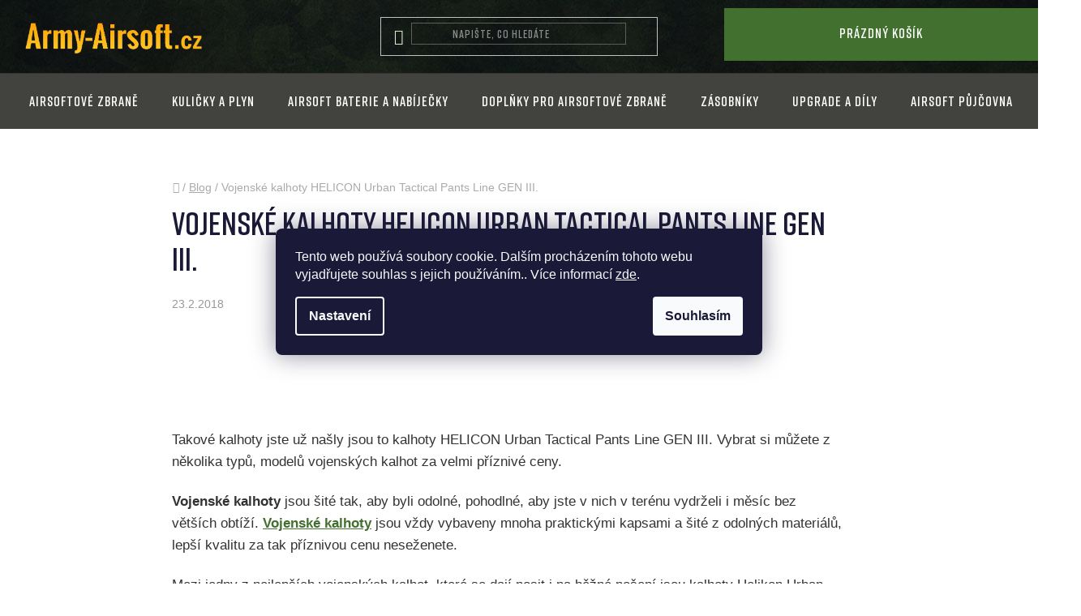

--- FILE ---
content_type: text/html; charset=utf-8
request_url: https://www.army-airsoft.cz/blog/vojenske-kalhoty-helicon-urban-tactical-pants-line-gen-iii/
body_size: 32318
content:
<!doctype html><html lang="cs" dir="ltr" class="header-background-light external-fonts-loaded"><head><meta charset="utf-8" /><meta name="viewport" content="width=device-width,initial-scale=1" /><title>Vojenské kalhoty HELICON Urban Tactical Pants Line GEN III. - Army-Airsoft.cz</title><link rel="preconnect" href="https://cdn.myshoptet.com" /><link rel="dns-prefetch" href="https://cdn.myshoptet.com" /><link rel="preload" href="https://cdn.myshoptet.com/prj/dist/master/cms/libs/jquery/jquery-1.11.3.min.js" as="script" /><link href="https://cdn.myshoptet.com/prj/dist/master/cms/templates/frontend_templates/shared/css/font-face/roboto.css" rel="stylesheet"><link href="https://cdn.myshoptet.com/prj/dist/master/shop/dist/font-shoptet-13.css.3c47e30adfa2e9e2683b.css" rel="stylesheet"><script>
dataLayer = [];
dataLayer.push({'shoptet' : {
    "pageId": 682,
    "pageType": "article",
    "currency": "CZK",
    "currencyInfo": {
        "decimalSeparator": ",",
        "exchangeRate": 1,
        "priceDecimalPlaces": 2,
        "symbol": "K\u010d",
        "symbolLeft": 0,
        "thousandSeparator": " "
    },
    "language": "cs",
    "projectId": 573833,
    "cartInfo": {
        "id": null,
        "freeShipping": false,
        "freeShippingFrom": 1950,
        "leftToFreeGift": {
            "formattedPrice": "0 K\u010d",
            "priceLeft": 0
        },
        "freeGift": false,
        "leftToFreeShipping": {
            "priceLeft": 1950,
            "dependOnRegion": 0,
            "formattedPrice": "1 950 K\u010d"
        },
        "discountCoupon": [],
        "getNoBillingShippingPrice": {
            "withoutVat": 0,
            "vat": 0,
            "withVat": 0
        },
        "cartItems": [],
        "taxMode": "ORDINARY"
    },
    "cart": [],
    "customer": {
        "priceRatio": 1,
        "priceListId": 1,
        "groupId": null,
        "registered": false,
        "mainAccount": false
    }
}});
dataLayer.push({'cookie_consent' : {
    "marketing": "denied",
    "analytics": "denied"
}});
document.addEventListener('DOMContentLoaded', function() {
    shoptet.consent.onAccept(function(agreements) {
        if (agreements.length == 0) {
            return;
        }
        dataLayer.push({
            'cookie_consent' : {
                'marketing' : (agreements.includes(shoptet.config.cookiesConsentOptPersonalisation)
                    ? 'granted' : 'denied'),
                'analytics': (agreements.includes(shoptet.config.cookiesConsentOptAnalytics)
                    ? 'granted' : 'denied')
            },
            'event': 'cookie_consent'
        });
    });
});
</script>
<meta property="og:type" content="article"><meta property="og:site_name" content="army-airsoft.cz"><meta property="og:url" content="https://www.army-airsoft.cz/blog/vojenske-kalhoty-helicon-urban-tactical-pants-line-gen-iii/"><meta property="og:title" content="Vojenské kalhoty HELICON Urban Tactical Pants Line GEN III. - Army-Airsoft.cz"><meta name="author" content="Army-Airsoft.cz"><meta name="web_author" content="Shoptet.cz"><meta name="dcterms.rightsHolder" content="www.army-airsoft.cz"><meta name="robots" content="index,follow"><meta property="og:image" content="https://www.army-airsoft.cz/user/articles/images/4718-20120521134552.jpg"><meta property="og:description" content="Vojenské kalhoty HELICON Urban Tactical Pants Line GEN III., Army-Airsoft.cz"><meta name="description" content="Vojenské kalhoty HELICON Urban Tactical Pants Line GEN III., Army-Airsoft.cz"><meta property="article:published_time" content="23.2.2018"><meta property="article:section" content="Vojenské kalhoty HELICON Urban Tactical Pants Line GEN III."><style>:root {--color-primary: #000000;--color-primary-h: 0;--color-primary-s: 0%;--color-primary-l: 0%;--color-primary-hover: #FFC500;--color-primary-hover-h: 46;--color-primary-hover-s: 100%;--color-primary-hover-l: 50%;--color-secondary: #FFC500;--color-secondary-h: 46;--color-secondary-s: 100%;--color-secondary-l: 50%;--color-secondary-hover: #FFC500;--color-secondary-hover-h: 46;--color-secondary-hover-s: 100%;--color-secondary-hover-l: 50%;--color-tertiary: #000000;--color-tertiary-h: 0;--color-tertiary-s: 0%;--color-tertiary-l: 0%;--color-tertiary-hover: #cfcfcf;--color-tertiary-hover-h: 0;--color-tertiary-hover-s: 0%;--color-tertiary-hover-l: 81%;--color-header-background: #ffffff;--template-font: "Roboto";--template-headings-font: "Roboto";--header-background-url: url("[data-uri]");--cookies-notice-background: #1A1937;--cookies-notice-color: #F8FAFB;--cookies-notice-button-hover: #f5f5f5;--cookies-notice-link-hover: #27263f;--templates-update-management-preview-mode-content: "Náhled aktualizací šablony je aktivní pro váš prohlížeč."}</style>
    
    <link href="https://cdn.myshoptet.com/prj/dist/master/shop/dist/main-13.less.fdb02770e668ba5a70b5.css" rel="stylesheet" />
            <link href="https://cdn.myshoptet.com/prj/dist/master/shop/dist/mobile-header-v1-13.less.629f2f48911e67d0188c.css" rel="stylesheet" />
    
    <script>var shoptet = shoptet || {};</script>
    <script src="https://cdn.myshoptet.com/prj/dist/master/shop/dist/main-3g-header.js.05f199e7fd2450312de2.js"></script>
<!-- User include --><!-- api 473(125) html code header -->

                <style>
                    #order-billing-methods .radio-wrapper[data-guid="ecacd94f-da62-11ee-a2be-0e98efab503b"]:not(.cgapplepay), #order-billing-methods .radio-wrapper[data-guid="ecb6e351-da62-11ee-a2be-0e98efab503b"]:not(.cggooglepay) {
                        display: none;
                    }
                </style>
                <script type="text/javascript">
                    document.addEventListener('DOMContentLoaded', function() {
                        if (getShoptetDataLayer('pageType') === 'billingAndShipping') {
                            
                try {
                    if (window.ApplePaySession && window.ApplePaySession.canMakePayments()) {
                        document.querySelector('#order-billing-methods .radio-wrapper[data-guid="ecacd94f-da62-11ee-a2be-0e98efab503b"]').classList.add('cgapplepay');
                    }
                } catch (err) {} 
            
                            
                const cgBaseCardPaymentMethod = {
                        type: 'CARD',
                        parameters: {
                            allowedAuthMethods: ["PAN_ONLY", "CRYPTOGRAM_3DS"],
                            allowedCardNetworks: [/*"AMEX", "DISCOVER", "INTERAC", "JCB",*/ "MASTERCARD", "VISA"]
                        }
                };
                
                function cgLoadScript(src, callback)
                {
                    var s,
                        r,
                        t;
                    r = false;
                    s = document.createElement('script');
                    s.type = 'text/javascript';
                    s.src = src;
                    s.onload = s.onreadystatechange = function() {
                        if ( !r && (!this.readyState || this.readyState == 'complete') )
                        {
                            r = true;
                            callback();
                        }
                    };
                    t = document.getElementsByTagName('script')[0];
                    t.parentNode.insertBefore(s, t);
                } 
                
                function cgGetGoogleIsReadyToPayRequest() {
                    return Object.assign(
                        {},
                        {
                            apiVersion: 2,
                            apiVersionMinor: 0
                        },
                        {
                            allowedPaymentMethods: [cgBaseCardPaymentMethod]
                        }
                    );
                }

                function onCgGooglePayLoaded() {
                    let paymentsClient = new google.payments.api.PaymentsClient({environment: 'PRODUCTION'});
                    paymentsClient.isReadyToPay(cgGetGoogleIsReadyToPayRequest()).then(function(response) {
                        if (response.result) {
                            document.querySelector('#order-billing-methods .radio-wrapper[data-guid="ecb6e351-da62-11ee-a2be-0e98efab503b"]').classList.add('cggooglepay');	 	 	 	 	 
                        }
                    })
                    .catch(function(err) {});
                }
                
                cgLoadScript('https://pay.google.com/gp/p/js/pay.js', onCgGooglePayLoaded);
            
                        }
                    });
                </script> 
                
<!-- project html code header -->
 <link rel="stylesheet" media="all" href="/user/documents/css/style.css?v=91" />
   <link rel="stylesheet" media="all" href="/user/documents/css/mmenu.css?v=4" />

<style>

@font-face {
    font-family: 'ad';
    src: url('/user/documents/fonts/ad.woff2') format('woff2'),
    url('/user/documents/fonts/ad.woff') format('woff');
    font-weight: normal;
    font-style: normal;
}
.type-detail .benefitBanner.position--benefitProduct {
  display: none;
}
.products-related-header.products-header {
  margin-top: -33px;
}
.products-related-header.products-header
{
  text-align: left;
}
.ordering-process #navigation-top {
  display: none;
}

.products-related-wrapper.products-wrapper.product-slider-holder.has-navigation
{
  padding: 0px;
}

.outoforder #order-billing-methods .radio-wrapper {
  display: none;
}

.outoforder [data-id="billing-3"] {
display:block!important;
}

.outoforder [data-id="billing-5"] {
display:block!important;
}

#manufacturer-filter fieldset {
  height: 235px;
  overflow: scroll;
}
.mm-panel_opened {
  padding-bottom: 750px;
}
.extra.delivery {
  display: none;
}
[for="dd[]5565"], [for="dd[]5562"], [for="stock"] {
  display: none !important;
}
.chevron-after.chevron-down-after.toggle-filters {
  text-transform: none;
  text-decoration: underline;
}
.container {
  width: 100%;
}

#header .site-name a img {
  max-height: 43px;
  margin-left: 17px;
}

.item.active a {
  float: left;
  width: 100%;
  height: 100%;
  position: relative;
}
.extended-banner-title, .extended-banner-text, .extended-banner-link {
  position: relative;
  padding: 5px;
  border: 1px solid rgba(255, 255, 255, 0.97);
  background-color: rgba(255, 255, 255, 0.9);
  box-shadow: 0 5px 10px rgba(0,0,0,0.16);
}
.extended-banner-text {
  position: relative;
  padding: 5px;
  border: none;
  background-color: transparent;
  box-shadow: none;
  color: #000;
  font-size: 17px;
  font-weight: 400;
  line-height: 28px;
}
.extended-banner-title {
  width: 100%;
  float: left;
  padding: 0px;
  margin-bottom: -4px;
  text-transform: uppercase;
  letter-spacing: 1px;
  font-size: 70px;
  font-family: ad;
  line-height: 75px;
}
.carousel .extended-banner-link {
  margin-top: 0px;
  float: left;
  position: relative;
  top: 21px;
  background: #41702f;
  padding: 17px;
  width: 200px;
  text-align: center;
  border-radius: 0px;
  clear: both;
  color: #000;
  font-family: ad;
  letter-spacing: 1px;
  font-size: 20px;
}
.extended-banner-texts {
  max-width: 527px;
  position: absolute;
  bottom: 27%;
  top: unset;
  left: 7%;
}
.extended-banner-title, .extended-banner-text, .extended-banner-link {
  position: relative;
  padding: 5px;
  border: none;
  background-color: transparent;
  box-shadow: none;
}
.search-input-icon {
  font-size: 19px;
}
#header .search-input {
  background-color: #fff;
  border: solid 1px #5d5d5b;
    border-top-color: rgb(93, 93, 91);
    border-right-color: rgb(93, 93, 91);
    border-bottom-color: rgb(93, 93, 91);
    border-left-color: rgb(93, 93, 91);
  border-radius: 0px;
  background: transparent;
    background-color: transparent;
  color: #fff !important;
}
</style>
<!-- /User include --><link rel="shortcut icon" href="/favicon.ico" type="image/x-icon" /><link rel="canonical" href="https://www.army-airsoft.cz/blog/vojenske-kalhoty-helicon-urban-tactical-pants-line-gen-iii/" />    <!-- Global site tag (gtag.js) - Google Analytics -->
    <script async src="https://www.googletagmanager.com/gtag/js?id=G-ZLJ699FHJE"></script>
    <script>
        
        window.dataLayer = window.dataLayer || [];
        function gtag(){dataLayer.push(arguments);}
        

                    console.debug('default consent data');

            gtag('consent', 'default', {"ad_storage":"denied","analytics_storage":"denied","ad_user_data":"denied","ad_personalization":"denied","wait_for_update":500});
            dataLayer.push({
                'event': 'default_consent'
            });
        
        gtag('js', new Date());

        
                gtag('config', 'G-ZLJ699FHJE', {"groups":"GA4","send_page_view":false,"content_group":"article","currency":"CZK","page_language":"cs"});
        
        
        
        
        
        
                    gtag('event', 'page_view', {"send_to":"GA4","page_language":"cs","content_group":"article","currency":"CZK"});
        
        
        
        
        
        
        
        
        
        
        
        
        
        document.addEventListener('DOMContentLoaded', function() {
            if (typeof shoptet.tracking !== 'undefined') {
                for (var id in shoptet.tracking.bannersList) {
                    gtag('event', 'view_promotion', {
                        "send_to": "UA",
                        "promotions": [
                            {
                                "id": shoptet.tracking.bannersList[id].id,
                                "name": shoptet.tracking.bannersList[id].name,
                                "position": shoptet.tracking.bannersList[id].position
                            }
                        ]
                    });
                }
            }

            shoptet.consent.onAccept(function(agreements) {
                if (agreements.length !== 0) {
                    console.debug('gtag consent accept');
                    var gtagConsentPayload =  {
                        'ad_storage': agreements.includes(shoptet.config.cookiesConsentOptPersonalisation)
                            ? 'granted' : 'denied',
                        'analytics_storage': agreements.includes(shoptet.config.cookiesConsentOptAnalytics)
                            ? 'granted' : 'denied',
                                                                                                'ad_user_data': agreements.includes(shoptet.config.cookiesConsentOptPersonalisation)
                            ? 'granted' : 'denied',
                        'ad_personalization': agreements.includes(shoptet.config.cookiesConsentOptPersonalisation)
                            ? 'granted' : 'denied',
                        };
                    console.debug('update consent data', gtagConsentPayload);
                    gtag('consent', 'update', gtagConsentPayload);
                    dataLayer.push(
                        { 'event': 'update_consent' }
                    );
                }
            });
        });
    </script>
</head><body class="desktop id-682 in-blog template-13 type-post multiple-columns-body columns-mobile-2 columns-3 smart-labels-active ums_forms_redesign--off ums_a11y_category_page--on ums_discussion_rating_forms--off ums_flags_display_unification--on ums_a11y_login--on mobile-header-version-1"><noscript>
    <style>
        #header {
            padding-top: 0;
            position: relative !important;
            top: 0;
        }
        .header-navigation {
            position: relative !important;
        }
        .overall-wrapper {
            margin: 0 !important;
        }
        body:not(.ready) {
            visibility: visible !important;
        }
    </style>
    <div class="no-javascript">
        <div class="no-javascript__title">Musíte změnit nastavení vašeho prohlížeče</div>
        <div class="no-javascript__text">Podívejte se na: <a href="https://www.google.com/support/bin/answer.py?answer=23852">Jak povolit JavaScript ve vašem prohlížeči</a>.</div>
        <div class="no-javascript__text">Pokud používáte software na blokování reklam, může být nutné povolit JavaScript z této stránky.</div>
        <div class="no-javascript__text">Děkujeme.</div>
    </div>
</noscript>

        <div id="fb-root"></div>
        <script>
            window.fbAsyncInit = function() {
                FB.init({
//                    appId            : 'your-app-id',
                    autoLogAppEvents : true,
                    xfbml            : true,
                    version          : 'v19.0'
                });
            };
        </script>
        <script async defer crossorigin="anonymous" src="https://connect.facebook.net/cs_CZ/sdk.js"></script>    <div class="siteCookies siteCookies--center siteCookies--dark js-siteCookies" role="dialog" data-testid="cookiesPopup" data-nosnippet>
        <div class="siteCookies__form">
            <div class="siteCookies__content">
                <div class="siteCookies__text">
                    Tento web používá soubory cookie. Dalším procházením tohoto webu vyjadřujete souhlas s jejich používáním.. Více informací <a href="/podminky-ochrany-osobnich-udaju/" target="\&quot;_blank\&quot;" rel="\&quot;" noreferrer="">zde</a>.
                </div>
                <p class="siteCookies__links">
                    <button class="siteCookies__link js-cookies-settings" aria-label="Nastavení cookies" data-testid="cookiesSettings">Nastavení</button>
                </p>
            </div>
            <div class="siteCookies__buttonWrap">
                                <button class="siteCookies__button js-cookiesConsentSubmit" value="all" aria-label="Přijmout cookies" data-testid="buttonCookiesAccept">Souhlasím</button>
            </div>
        </div>
        <script>
            document.addEventListener("DOMContentLoaded", () => {
                const siteCookies = document.querySelector('.js-siteCookies');
                document.addEventListener("scroll", shoptet.common.throttle(() => {
                    const st = document.documentElement.scrollTop;
                    if (st > 1) {
                        siteCookies.classList.add('siteCookies--scrolled');
                    } else {
                        siteCookies.classList.remove('siteCookies--scrolled');
                    }
                }, 100));
            });
        </script>
    </div>
<a href="#content" class="skip-link sr-only">Přejít na obsah</a><div class="overall-wrapper"><div class="user-action"><div class="container">
    <div class="user-action-in">
                    <div id="login" class="user-action-login popup-widget login-widget" role="dialog" aria-labelledby="loginHeading">
        <div class="popup-widget-inner">
                            <h2 id="loginHeading">Přihlášení k vašemu účtu</h2><div id="customerLogin"><form action="/action/Customer/Login/" method="post" id="formLoginIncluded" class="csrf-enabled formLogin" data-testid="formLogin"><input type="hidden" name="referer" value="" /><div class="form-group"><div class="input-wrapper email js-validated-element-wrapper no-label"><input type="email" name="email" class="form-control" autofocus placeholder="E-mailová adresa (např. jan@novak.cz)" data-testid="inputEmail" autocomplete="email" required /></div></div><div class="form-group"><div class="input-wrapper password js-validated-element-wrapper no-label"><input type="password" name="password" class="form-control" placeholder="Heslo" data-testid="inputPassword" autocomplete="current-password" required /><span class="no-display">Nemůžete vyplnit toto pole</span><input type="text" name="surname" value="" class="no-display" /></div></div><div class="form-group"><div class="login-wrapper"><button type="submit" class="btn btn-secondary btn-text btn-login" data-testid="buttonSubmit">Přihlásit se</button><div class="password-helper"><a href="/registrace/" data-testid="signup" rel="nofollow">Nová registrace</a><a href="/klient/zapomenute-heslo/" rel="nofollow">Zapomenuté heslo</a></div></div></div><div class="social-login-buttons"><div class="social-login-buttons-divider"><span>nebo</span></div><div class="form-group"><a href="/action/Social/login/?provider=Seznam" class="login-btn seznam" rel="nofollow"><span class="login-seznam-icon"></span><strong>Přihlásit se přes Seznam</strong></a></div></div></form>
</div>                    </div>
    </div>

                <div id="cart-widget" class="user-action-cart popup-widget cart-widget loader-wrapper" data-testid="popupCartWidget" role="dialog" aria-hidden="true">
            <div class="popup-widget-inner cart-widget-inner place-cart-here">
                <div class="loader-overlay">
                    <div class="loader"></div>
                </div>
            </div>
        </div>
    </div>
</div>
</div><div class="top-navigation-bar" data-testid="topNavigationBar">

    <div class="container">

                            <div class="top-navigation-menu">
                <ul class="top-navigation-bar-menu">
                                            <li class="top-navigation-menu-item-27">
                            <a href="/jak-nakupovat/" title="Jak nakupovat">Jak nakupovat</a>
                        </li>
                                            <li class="top-navigation-menu-item-39">
                            <a href="/obchodni-podminky/" title="Obchodní podmínky">Obchodní podmínky</a>
                        </li>
                                            <li class="top-navigation-menu-item-691">
                            <a href="/ochrana-osobnich-udaju/" title="Ochrana osobních údajů">GDPR</a>
                        </li>
                                            <li class="top-navigation-menu-item-1872">
                            <a href="/partneri/" title="Partneři" target="blank">Partneři</a>
                        </li>
                                    </ul>
                <div class="top-navigation-menu-trigger">Více</div>
                <ul class="top-navigation-bar-menu-helper"></ul>
            </div>
        
        <div class="top-navigation-tools">
                        <button class="top-nav-button top-nav-button-login toggle-window" type="button" data-target="login" aria-haspopup="dialog" aria-controls="login" aria-expanded="false" data-testid="signin"><span>Přihlášení</span></button>
    <a href="/registrace/" class="top-nav-button top-nav-button-register" data-testid="headerSignup">Registrace</a>
        </div>

    </div>

</div>
<header id="header">
        <div class="header-top">
            <div class="container navigation-wrapper header-top-wrapper">
                <div class="site-name"><a href="/" data-testid="linkWebsiteLogo"><img src="https://cdn.myshoptet.com/usr/www.army-airsoft.cz/user/logos/airsoft.png" alt="Army-Airsoft.cz" fetchpriority="low" /></a></div>                <div class="search" itemscope itemtype="https://schema.org/WebSite">
                    <meta itemprop="headline" content="Blog"/><meta itemprop="url" content="https://www.army-airsoft.cz"/><meta itemprop="text" content="Vojenské kalhoty HELICON Urban Tactical Pants Line GEN III., Army-Airsoft.cz"/>                    <form action="/action/ProductSearch/prepareString/" method="post"
    id="formSearchForm" class="search-form compact-form js-search-main"
    itemprop="potentialAction" itemscope itemtype="https://schema.org/SearchAction" data-testid="searchForm">
    <fieldset>
        <meta itemprop="target"
            content="https://www.army-airsoft.cz/vyhledavani/?string={string}"/>
        <input type="hidden" name="language" value="cs"/>
        
            
    <span class="search-input-icon" aria-hidden="true"></span>

<input
    type="search"
    name="string"
        class="query-input form-control search-input js-search-input"
    placeholder="Napište, co hledáte"
    autocomplete="off"
    required
    itemprop="query-input"
    aria-label="Vyhledávání"
    data-testid="searchInput"
>
            <button type="submit" class="btn btn-default search-button" data-testid="searchBtn">Hledat</button>
        
    </fieldset>
</form>
                </div>
                <div class="navigation-buttons">
                    <a href="#" class="toggle-window" data-target="search" data-testid="linkSearchIcon"><span class="sr-only">Hledat</span></a>
                        
    <a href="/kosik/" class="btn btn-icon toggle-window cart-count" data-target="cart" data-hover="true" data-redirect="true" data-testid="headerCart" rel="nofollow" aria-haspopup="dialog" aria-expanded="false" aria-controls="cart-widget">
        
                <span class="sr-only">Nákupní košík</span>
        
            <span class="cart-price visible-lg-inline-block" data-testid="headerCartPrice">
                                    Prázdný košík                            </span>
        
    
            </a>
                    <a href="#" class="toggle-window" data-target="navigation" data-testid="hamburgerMenu"></a>
                </div>
            </div>
        </div>
        <div class="header-bottom">
            <div class="container navigation-wrapper header-bottom-wrapper js-navigation-container">
                <nav id="navigation" aria-label="Hlavní menu" data-collapsible="true"><div class="navigation-in menu"><ul class="menu-level-1" role="menubar" data-testid="headerMenuItems"><li class="menu-item-external-36" role="none"><a href="/login" data-testid="headerMenuItem" role="menuitem" aria-expanded="false"><b>Přihlášení / Registrace</b></a></li>
<li class="menu-item-746 ext" role="none"><a href="/airsoftove-zbrane/" data-testid="headerMenuItem" role="menuitem" aria-haspopup="true" aria-expanded="false"><b>Airsoftové zbraně</b><span class="submenu-arrow"></span></a><ul class="menu-level-2" aria-label="Airsoftové zbraně" tabindex="-1" role="menu"><li class="menu-item-1562 has-third-level" role="none"><a href="/elektricke-zbrane-aeg/" class="menu-image" data-testid="headerMenuItem" tabindex="-1" aria-hidden="true"><img src="data:image/svg+xml,%3Csvg%20width%3D%22140%22%20height%3D%22100%22%20xmlns%3D%22http%3A%2F%2Fwww.w3.org%2F2000%2Fsvg%22%3E%3C%2Fsvg%3E" alt="" aria-hidden="true" width="140" height="100"  data-src="https://cdn.myshoptet.com/usr/www.army-airsoft.cz/user/categories/thumb/aeg-1.jpg" fetchpriority="low" /></a><div><a href="/elektricke-zbrane-aeg/" data-testid="headerMenuItem" role="menuitem"><span>Elektrické zbraně - AEG</span></a>
                                                    <ul class="menu-level-3" role="menu">
                                                                    <li class="menu-item-1565" role="none">
                                        <a href="/ak-47-74/" data-testid="headerMenuItem" role="menuitem">
                                            AK 47 / 74</a>,                                    </li>
                                                                    <li class="menu-item-1568" role="none">
                                        <a href="/colt-m4-m16/" data-testid="headerMenuItem" role="menuitem">
                                            Colt M4 / M16</a>,                                    </li>
                                                                    <li class="menu-item-1571" role="none">
                                        <a href="/h-k-mp5-g36-g3/" data-testid="headerMenuItem" role="menuitem">
                                            H&amp;K MP5 / G36 / G3</a>,                                    </li>
                                                                    <li class="menu-item-1574" role="none">
                                        <a href="/m14/" data-testid="headerMenuItem" role="menuitem">
                                            M14</a>,                                    </li>
                                                                    <li class="menu-item-1577" role="none">
                                        <a href="/ostatni-aeg/" data-testid="headerMenuItem" role="menuitem">
                                            Ostatní AEG</a>,                                    </li>
                                                                    <li class="menu-item-1580" role="none">
                                        <a href="/bullpup-p90-aug/" data-testid="headerMenuItem" role="menuitem">
                                            Bullpup P90 / AUG</a>,                                    </li>
                                                                    <li class="menu-item-1583" role="none">
                                        <a href="/aeg-bren/" data-testid="headerMenuItem" role="menuitem">
                                            AEG BREN</a>                                    </li>
                                                            </ul>
                        </div></li><li class="menu-item-1220 has-third-level" role="none"><a href="/manualni-zbrane/" class="menu-image" data-testid="headerMenuItem" tabindex="-1" aria-hidden="true"><img src="data:image/svg+xml,%3Csvg%20width%3D%22140%22%20height%3D%22100%22%20xmlns%3D%22http%3A%2F%2Fwww.w3.org%2F2000%2Fsvg%22%3E%3C%2Fsvg%3E" alt="" aria-hidden="true" width="140" height="100"  data-src="https://cdn.myshoptet.com/usr/www.army-airsoft.cz/user/categories/thumb/ms.jpg" fetchpriority="low" /></a><div><a href="/manualni-zbrane/" data-testid="headerMenuItem" role="menuitem"><span>Manuální zbraně</span></a>
                                                    <ul class="menu-level-3" role="menu">
                                                                    <li class="menu-item-1223" role="none">
                                        <a href="/airsoft-pistole-manualni/" data-testid="headerMenuItem" role="menuitem">
                                            Airsoft pistole manuálni</a>,                                    </li>
                                                                    <li class="menu-item-1226" role="none">
                                        <a href="/airsoft-dlouhe-manualy/" data-testid="headerMenuItem" role="menuitem">
                                            Airsoft dlouhé manuály</a>,                                    </li>
                                                                    <li class="menu-item-1229" role="none">
                                        <a href="/airsoft-revolvery-manualni/" data-testid="headerMenuItem" role="menuitem">
                                            Airsoft revolvery manuální</a>,                                    </li>
                                                                    <li class="menu-item-1232" role="none">
                                        <a href="/airsoft-pistole-kapesni-manualni/" data-testid="headerMenuItem" role="menuitem">
                                            Airsoft pistole kapesní manuální</a>                                    </li>
                                                            </ul>
                        </div></li><li class="menu-item-749 has-third-level" role="none"><a href="/plynove-zbrane/" class="menu-image" data-testid="headerMenuItem" tabindex="-1" aria-hidden="true"><img src="data:image/svg+xml,%3Csvg%20width%3D%22140%22%20height%3D%22100%22%20xmlns%3D%22http%3A%2F%2Fwww.w3.org%2F2000%2Fsvg%22%3E%3C%2Fsvg%3E" alt="" aria-hidden="true" width="140" height="100"  data-src="https://cdn.myshoptet.com/usr/www.army-airsoft.cz/user/categories/thumb/pl.jpg" fetchpriority="low" /></a><div><a href="/plynove-zbrane/" data-testid="headerMenuItem" role="menuitem"><span>Plynové zbraně</span></a>
                                                    <ul class="menu-level-3" role="menu">
                                                                    <li class="menu-item-752" role="none">
                                        <a href="/pistole-s-blow-back/" data-testid="headerMenuItem" role="menuitem">
                                            Pistole - S Blow Back</a>,                                    </li>
                                                                    <li class="menu-item-761" role="none">
                                        <a href="/pistole-bez-blow-back/" data-testid="headerMenuItem" role="menuitem">
                                            Pistole - Bez Blow Back</a>,                                    </li>
                                                                    <li class="menu-item-755" role="none">
                                        <a href="/revolvery/" data-testid="headerMenuItem" role="menuitem">
                                            Revolvery</a>,                                    </li>
                                                                    <li class="menu-item-758" role="none">
                                        <a href="/dlouhe-plynovky/" data-testid="headerMenuItem" role="menuitem">
                                            Dlouhé plynovky</a>                                    </li>
                                                            </ul>
                        </div></li><li class="menu-item-1040 has-third-level" role="none"><a href="/sniperky-a-pusky/" class="menu-image" data-testid="headerMenuItem" tabindex="-1" aria-hidden="true"><img src="data:image/svg+xml,%3Csvg%20width%3D%22140%22%20height%3D%22100%22%20xmlns%3D%22http%3A%2F%2Fwww.w3.org%2F2000%2Fsvg%22%3E%3C%2Fsvg%3E" alt="" aria-hidden="true" width="140" height="100"  data-src="https://cdn.myshoptet.com/usr/www.army-airsoft.cz/user/categories/thumb/sbn.jpg" fetchpriority="low" /></a><div><a href="/sniperky-a-pusky/" data-testid="headerMenuItem" role="menuitem"><span>Sniperky a pušky</span></a>
                                                    <ul class="menu-level-3" role="menu">
                                                                    <li class="menu-item-1043" role="none">
                                        <a href="/sniperky-manualni/" data-testid="headerMenuItem" role="menuitem">
                                            Sniperky manuální</a>,                                    </li>
                                                                    <li class="menu-item-1046" role="none">
                                        <a href="/sniperky-plynove/" data-testid="headerMenuItem" role="menuitem">
                                            Sniperky plynové</a>,                                    </li>
                                                                    <li class="menu-item-1049" role="none">
                                        <a href="/sniperky-elektricke/" data-testid="headerMenuItem" role="menuitem">
                                            Sniperky elektrické</a>                                    </li>
                                                            </ul>
                        </div></li><li class="menu-item-1247" role="none"><a href="/elektricke-airsoft-pistole-aep/" class="menu-image" data-testid="headerMenuItem" tabindex="-1" aria-hidden="true"><img src="data:image/svg+xml,%3Csvg%20width%3D%22140%22%20height%3D%22100%22%20xmlns%3D%22http%3A%2F%2Fwww.w3.org%2F2000%2Fsvg%22%3E%3C%2Fsvg%3E" alt="" aria-hidden="true" width="140" height="100"  data-src="https://cdn.myshoptet.com/usr/www.army-airsoft.cz/user/categories/thumb/aep.jpg" fetchpriority="low" /></a><div><a href="/elektricke-airsoft-pistole-aep/" data-testid="headerMenuItem" role="menuitem"><span>Elektrické airsoft pistole - AEP</span></a>
                        </div></li><li class="menu-item-1244" role="none"><a href="/brokovnice/" class="menu-image" data-testid="headerMenuItem" tabindex="-1" aria-hidden="true"><img src="data:image/svg+xml,%3Csvg%20width%3D%22140%22%20height%3D%22100%22%20xmlns%3D%22http%3A%2F%2Fwww.w3.org%2F2000%2Fsvg%22%3E%3C%2Fsvg%3E" alt="" aria-hidden="true" width="140" height="100"  data-src="https://cdn.myshoptet.com/usr/www.army-airsoft.cz/user/categories/thumb/br.jpg" fetchpriority="low" /></a><div><a href="/brokovnice/" data-testid="headerMenuItem" role="menuitem"><span>Brokovnice</span></a>
                        </div></li><li class="menu-item-1253" role="none"><a href="/pistole-ele/" class="menu-image" data-testid="headerMenuItem" tabindex="-1" aria-hidden="true"><img src="data:image/svg+xml,%3Csvg%20width%3D%22140%22%20height%3D%22100%22%20xmlns%3D%22http%3A%2F%2Fwww.w3.org%2F2000%2Fsvg%22%3E%3C%2Fsvg%3E" alt="" aria-hidden="true" width="140" height="100"  data-src="https://cdn.myshoptet.com/usr/www.army-airsoft.cz/user/categories/thumb/ele.jpg" fetchpriority="low" /></a><div><a href="/pistole-ele/" data-testid="headerMenuItem" role="menuitem"><span>Pistole - ele.</span></a>
                        </div></li><li class="menu-item-1241" role="none"><a href="/elektricke-kulomety/" class="menu-image" data-testid="headerMenuItem" tabindex="-1" aria-hidden="true"><img src="data:image/svg+xml,%3Csvg%20width%3D%22140%22%20height%3D%22100%22%20xmlns%3D%22http%3A%2F%2Fwww.w3.org%2F2000%2Fsvg%22%3E%3C%2Fsvg%3E" alt="" aria-hidden="true" width="140" height="100"  data-src="https://cdn.myshoptet.com/usr/www.army-airsoft.cz/user/categories/thumb/kl.jpg" fetchpriority="low" /></a><div><a href="/elektricke-kulomety/" data-testid="headerMenuItem" role="menuitem"><span>Elektrické kulomety</span></a>
                        </div></li><li class="menu-item-1256" role="none"><a href="/wwii/" class="menu-image" data-testid="headerMenuItem" tabindex="-1" aria-hidden="true"><img src="data:image/svg+xml,%3Csvg%20width%3D%22140%22%20height%3D%22100%22%20xmlns%3D%22http%3A%2F%2Fwww.w3.org%2F2000%2Fsvg%22%3E%3C%2Fsvg%3E" alt="" aria-hidden="true" width="140" height="100"  data-src="https://cdn.myshoptet.com/usr/www.army-airsoft.cz/user/categories/thumb/ww.jpg" fetchpriority="low" /></a><div><a href="/wwii/" data-testid="headerMenuItem" role="menuitem"><span>WWII</span></a>
                        </div></li><li class="menu-item-1235" role="none"><a href="/granatomety/" class="menu-image" data-testid="headerMenuItem" tabindex="-1" aria-hidden="true"><img src="data:image/svg+xml,%3Csvg%20width%3D%22140%22%20height%3D%22100%22%20xmlns%3D%22http%3A%2F%2Fwww.w3.org%2F2000%2Fsvg%22%3E%3C%2Fsvg%3E" alt="" aria-hidden="true" width="140" height="100"  data-src="https://cdn.myshoptet.com/usr/www.army-airsoft.cz/user/categories/thumb/gr.jpg" fetchpriority="low" /></a><div><a href="/granatomety/" data-testid="headerMenuItem" role="menuitem"><span>Granátomety</span></a>
                        </div></li><li class="menu-item-1238" role="none"><a href="/rpg/" class="menu-image" data-testid="headerMenuItem" tabindex="-1" aria-hidden="true"><img src="data:image/svg+xml,%3Csvg%20width%3D%22140%22%20height%3D%22100%22%20xmlns%3D%22http%3A%2F%2Fwww.w3.org%2F2000%2Fsvg%22%3E%3C%2Fsvg%3E" alt="" aria-hidden="true" width="140" height="100"  data-src="https://cdn.myshoptet.com/usr/www.army-airsoft.cz/user/categories/thumb/rp.jpg" fetchpriority="low" /></a><div><a href="/rpg/" data-testid="headerMenuItem" role="menuitem"><span>RPG</span></a>
                        </div></li><li class="menu-item-1250" role="none"><a href="/micro-ele/" class="menu-image" data-testid="headerMenuItem" tabindex="-1" aria-hidden="true"><img src="data:image/svg+xml,%3Csvg%20width%3D%22140%22%20height%3D%22100%22%20xmlns%3D%22http%3A%2F%2Fwww.w3.org%2F2000%2Fsvg%22%3E%3C%2Fsvg%3E" alt="" aria-hidden="true" width="140" height="100"  data-src="https://cdn.myshoptet.com/usr/www.army-airsoft.cz/user/categories/thumb/ic.jpg" fetchpriority="low" /></a><div><a href="/micro-ele/" data-testid="headerMenuItem" role="menuitem"><span>Micro - ele.</span></a>
                        </div></li><li class="menu-item-1259" role="none"><a href="/imitacni-minomety/" class="menu-image" data-testid="headerMenuItem" tabindex="-1" aria-hidden="true"><img src="data:image/svg+xml,%3Csvg%20width%3D%22140%22%20height%3D%22100%22%20xmlns%3D%22http%3A%2F%2Fwww.w3.org%2F2000%2Fsvg%22%3E%3C%2Fsvg%3E" alt="" aria-hidden="true" width="140" height="100"  data-src="https://cdn.myshoptet.com/usr/www.army-airsoft.cz/user/categories/thumb/mm.jpg" fetchpriority="low" /></a><div><a href="/imitacni-minomety/" data-testid="headerMenuItem" role="menuitem"><span>Imitační minomety</span></a>
                        </div></li></ul></li>
<li class="menu-item-1274 ext" role="none"><a href="/kulicky-a-plyn/" data-testid="headerMenuItem" role="menuitem" aria-haspopup="true" aria-expanded="false"><b>Kuličky a plyn</b><span class="submenu-arrow"></span></a><ul class="menu-level-2" aria-label="Kuličky a plyn" tabindex="-1" role="menu"><li class="menu-item-1295" role="none"><a href="/kulicky-0-12g/" class="menu-image" data-testid="headerMenuItem" tabindex="-1" aria-hidden="true"><img src="data:image/svg+xml,%3Csvg%20width%3D%22140%22%20height%3D%22100%22%20xmlns%3D%22http%3A%2F%2Fwww.w3.org%2F2000%2Fsvg%22%3E%3C%2Fsvg%3E" alt="" aria-hidden="true" width="140" height="100"  data-src="https://cdn.myshoptet.com/usr/www.army-airsoft.cz/user/categories/thumb/0_12g.jpg" fetchpriority="low" /></a><div><a href="/kulicky-0-12g/" data-testid="headerMenuItem" role="menuitem"><span>Kuličky 0,12g</span></a>
                        </div></li><li class="menu-item-1352" role="none"><a href="/kulicky-0-14-0-18g/" class="menu-image" data-testid="headerMenuItem" tabindex="-1" aria-hidden="true"><img src="data:image/svg+xml,%3Csvg%20width%3D%22140%22%20height%3D%22100%22%20xmlns%3D%22http%3A%2F%2Fwww.w3.org%2F2000%2Fsvg%22%3E%3C%2Fsvg%3E" alt="" aria-hidden="true" width="140" height="100"  data-src="https://cdn.myshoptet.com/usr/www.army-airsoft.cz/user/categories/thumb/0_14g.jpg" fetchpriority="low" /></a><div><a href="/kulicky-0-14-0-18g/" data-testid="headerMenuItem" role="menuitem"><span>Kuličky 0,14-0,18g</span></a>
                        </div></li><li class="menu-item-1277" role="none"><a href="/kulicky-0-2g/" class="menu-image" data-testid="headerMenuItem" tabindex="-1" aria-hidden="true"><img src="data:image/svg+xml,%3Csvg%20width%3D%22140%22%20height%3D%22100%22%20xmlns%3D%22http%3A%2F%2Fwww.w3.org%2F2000%2Fsvg%22%3E%3C%2Fsvg%3E" alt="" aria-hidden="true" width="140" height="100"  data-src="https://cdn.myshoptet.com/usr/www.army-airsoft.cz/user/categories/thumb/0_2g.jpg" fetchpriority="low" /></a><div><a href="/kulicky-0-2g/" data-testid="headerMenuItem" role="menuitem"><span>Kuličky 0,2g</span></a>
                        </div></li><li class="menu-item-1280" role="none"><a href="/kulicky-0-23g/" class="menu-image" data-testid="headerMenuItem" tabindex="-1" aria-hidden="true"><img src="data:image/svg+xml,%3Csvg%20width%3D%22140%22%20height%3D%22100%22%20xmlns%3D%22http%3A%2F%2Fwww.w3.org%2F2000%2Fsvg%22%3E%3C%2Fsvg%3E" alt="" aria-hidden="true" width="140" height="100"  data-src="https://cdn.myshoptet.com/usr/www.army-airsoft.cz/user/categories/thumb/bls-bb-23.jpg" fetchpriority="low" /></a><div><a href="/kulicky-0-23g/" data-testid="headerMenuItem" role="menuitem"><span>Kuličky 0,23g</span></a>
                        </div></li><li class="menu-item-1283" role="none"><a href="/kulicky-0-25g/" class="menu-image" data-testid="headerMenuItem" tabindex="-1" aria-hidden="true"><img src="data:image/svg+xml,%3Csvg%20width%3D%22140%22%20height%3D%22100%22%20xmlns%3D%22http%3A%2F%2Fwww.w3.org%2F2000%2Fsvg%22%3E%3C%2Fsvg%3E" alt="" aria-hidden="true" width="140" height="100"  data-src="https://cdn.myshoptet.com/usr/www.army-airsoft.cz/user/categories/thumb/bls-bb-25.jpg" fetchpriority="low" /></a><div><a href="/kulicky-0-25g/" data-testid="headerMenuItem" role="menuitem"><span>Kuličky 0,25g</span></a>
                        </div></li><li class="menu-item-1286" role="none"><a href="/kulicky-0-28g/" class="menu-image" data-testid="headerMenuItem" tabindex="-1" aria-hidden="true"><img src="data:image/svg+xml,%3Csvg%20width%3D%22140%22%20height%3D%22100%22%20xmlns%3D%22http%3A%2F%2Fwww.w3.org%2F2000%2Fsvg%22%3E%3C%2Fsvg%3E" alt="" aria-hidden="true" width="140" height="100"  data-src="https://cdn.myshoptet.com/usr/www.army-airsoft.cz/user/categories/thumb/bls-bb-28.jpg" fetchpriority="low" /></a><div><a href="/kulicky-0-28g/" data-testid="headerMenuItem" role="menuitem"><span>Kuličky 0,28g</span></a>
                        </div></li><li class="menu-item-1289" role="none"><a href="/kulicky-0-30-0-50g/" class="menu-image" data-testid="headerMenuItem" tabindex="-1" aria-hidden="true"><img src="data:image/svg+xml,%3Csvg%20width%3D%22140%22%20height%3D%22100%22%20xmlns%3D%22http%3A%2F%2Fwww.w3.org%2F2000%2Fsvg%22%3E%3C%2Fsvg%3E" alt="" aria-hidden="true" width="140" height="100"  data-src="https://cdn.myshoptet.com/usr/www.army-airsoft.cz/user/categories/thumb/bls-bb-30.jpg" fetchpriority="low" /></a><div><a href="/kulicky-0-30-0-50g/" data-testid="headerMenuItem" role="menuitem"><span>Kuličky 0,30-0,50g</span></a>
                        </div></li><li class="menu-item-1292" role="none"><a href="/plyn-a-co2/" class="menu-image" data-testid="headerMenuItem" tabindex="-1" aria-hidden="true"><img src="data:image/svg+xml,%3Csvg%20width%3D%22140%22%20height%3D%22100%22%20xmlns%3D%22http%3A%2F%2Fwww.w3.org%2F2000%2Fsvg%22%3E%3C%2Fsvg%3E" alt="" aria-hidden="true" width="140" height="100"  data-src="https://cdn.myshoptet.com/usr/www.army-airsoft.cz/user/categories/thumb/gas_co2.jpg" fetchpriority="low" /></a><div><a href="/plyn-a-co2/" data-testid="headerMenuItem" role="menuitem"><span>Plyn a CO2</span></a>
                        </div></li><li class="menu-item-1298" role="none"><a href="/zasobnik-na-plyn/" class="menu-image" data-testid="headerMenuItem" tabindex="-1" aria-hidden="true"><img src="data:image/svg+xml,%3Csvg%20width%3D%22140%22%20height%3D%22100%22%20xmlns%3D%22http%3A%2F%2Fwww.w3.org%2F2000%2Fsvg%22%3E%3C%2Fsvg%3E" alt="" aria-hidden="true" width="140" height="100"  data-src="https://cdn.myshoptet.com/prj/dist/master/cms/templates/frontend_templates/00/img/folder.svg" fetchpriority="low" /></a><div><a href="/zasobnik-na-plyn/" data-testid="headerMenuItem" role="menuitem"><span>Zásobník na plyn</span></a>
                        </div></li></ul></li>
<li class="menu-item-1301 ext" role="none"><a href="/airsoft-baterie-a-nabijecky/" data-testid="headerMenuItem" role="menuitem" aria-haspopup="true" aria-expanded="false"><b>Airsoft baterie a nabíječky</b><span class="submenu-arrow"></span></a><ul class="menu-level-2" aria-label="Airsoft baterie a nabíječky" tabindex="-1" role="menu"><li class="menu-item-1322" role="none"><a href="/akumulatory-pro-pistole-aep/" class="menu-image" data-testid="headerMenuItem" tabindex="-1" aria-hidden="true"><img src="data:image/svg+xml,%3Csvg%20width%3D%22140%22%20height%3D%22100%22%20xmlns%3D%22http%3A%2F%2Fwww.w3.org%2F2000%2Fsvg%22%3E%3C%2Fsvg%3E" alt="" aria-hidden="true" width="140" height="100"  data-src="https://cdn.myshoptet.com/usr/www.army-airsoft.cz/user/categories/thumb/aep-1.jpg" fetchpriority="low" /></a><div><a href="/akumulatory-pro-pistole-aep/" data-testid="headerMenuItem" role="menuitem"><span>Akumulátory pro pistole AEP</span></a>
                        </div></li><li class="menu-item-1331" role="none"><a href="/akumulatory-7-4v/" class="menu-image" data-testid="headerMenuItem" tabindex="-1" aria-hidden="true"><img src="data:image/svg+xml,%3Csvg%20width%3D%22140%22%20height%3D%22100%22%20xmlns%3D%22http%3A%2F%2Fwww.w3.org%2F2000%2Fsvg%22%3E%3C%2Fsvg%3E" alt="" aria-hidden="true" width="140" height="100"  data-src="https://cdn.myshoptet.com/usr/www.army-airsoft.cz/user/categories/thumb/7_4.jpg" fetchpriority="low" /></a><div><a href="/akumulatory-7-4v/" data-testid="headerMenuItem" role="menuitem"><span>Akumulátory 7,4V</span></a>
                        </div></li><li class="menu-item-1304" role="none"><a href="/akumulatory-8-4v/" class="menu-image" data-testid="headerMenuItem" tabindex="-1" aria-hidden="true"><img src="data:image/svg+xml,%3Csvg%20width%3D%22140%22%20height%3D%22100%22%20xmlns%3D%22http%3A%2F%2Fwww.w3.org%2F2000%2Fsvg%22%3E%3C%2Fsvg%3E" alt="" aria-hidden="true" width="140" height="100"  data-src="https://cdn.myshoptet.com/usr/www.army-airsoft.cz/user/categories/thumb/8_4.jpg" fetchpriority="low" /></a><div><a href="/akumulatory-8-4v/" data-testid="headerMenuItem" role="menuitem"><span>Akumulátory 8,4V</span></a>
                        </div></li><li class="menu-item-1307" role="none"><a href="/akumulatory-9-6v/" class="menu-image" data-testid="headerMenuItem" tabindex="-1" aria-hidden="true"><img src="data:image/svg+xml,%3Csvg%20width%3D%22140%22%20height%3D%22100%22%20xmlns%3D%22http%3A%2F%2Fwww.w3.org%2F2000%2Fsvg%22%3E%3C%2Fsvg%3E" alt="" aria-hidden="true" width="140" height="100"  data-src="https://cdn.myshoptet.com/usr/www.army-airsoft.cz/user/categories/thumb/9_6.jpg" fetchpriority="low" /></a><div><a href="/akumulatory-9-6v/" data-testid="headerMenuItem" role="menuitem"><span>Akumulátory 9,6V</span></a>
                        </div></li><li class="menu-item-1310" role="none"><a href="/akumulatory-11-1v/" class="menu-image" data-testid="headerMenuItem" tabindex="-1" aria-hidden="true"><img src="data:image/svg+xml,%3Csvg%20width%3D%22140%22%20height%3D%22100%22%20xmlns%3D%22http%3A%2F%2Fwww.w3.org%2F2000%2Fsvg%22%3E%3C%2Fsvg%3E" alt="" aria-hidden="true" width="140" height="100"  data-src="https://cdn.myshoptet.com/usr/www.army-airsoft.cz/user/categories/thumb/11_1.jpg" fetchpriority="low" /></a><div><a href="/akumulatory-11-1v/" data-testid="headerMenuItem" role="menuitem"><span>Akumulátory 11,1V</span></a>
                        </div></li><li class="menu-item-1313" role="none"><a href="/nabijecky/" class="menu-image" data-testid="headerMenuItem" tabindex="-1" aria-hidden="true"><img src="data:image/svg+xml,%3Csvg%20width%3D%22140%22%20height%3D%22100%22%20xmlns%3D%22http%3A%2F%2Fwww.w3.org%2F2000%2Fsvg%22%3E%3C%2Fsvg%3E" alt="" aria-hidden="true" width="140" height="100"  data-src="https://cdn.myshoptet.com/usr/www.army-airsoft.cz/user/categories/thumb/nab.jpg" fetchpriority="low" /></a><div><a href="/nabijecky/" data-testid="headerMenuItem" role="menuitem"><span>Nabíječky</span></a>
                        </div></li><li class="menu-item-1316" role="none"><a href="/redukce/" class="menu-image" data-testid="headerMenuItem" tabindex="-1" aria-hidden="true"><img src="data:image/svg+xml,%3Csvg%20width%3D%22140%22%20height%3D%22100%22%20xmlns%3D%22http%3A%2F%2Fwww.w3.org%2F2000%2Fsvg%22%3E%3C%2Fsvg%3E" alt="" aria-hidden="true" width="140" height="100"  data-src="https://cdn.myshoptet.com/usr/www.army-airsoft.cz/user/categories/thumb/red.jpg" fetchpriority="low" /></a><div><a href="/redukce/" data-testid="headerMenuItem" role="menuitem"><span>Redukce</span></a>
                        </div></li><li class="menu-item-1325" role="none"><a href="/konektory-pojistky/" class="menu-image" data-testid="headerMenuItem" tabindex="-1" aria-hidden="true"><img src="data:image/svg+xml,%3Csvg%20width%3D%22140%22%20height%3D%22100%22%20xmlns%3D%22http%3A%2F%2Fwww.w3.org%2F2000%2Fsvg%22%3E%3C%2Fsvg%3E" alt="" aria-hidden="true" width="140" height="100"  data-src="https://cdn.myshoptet.com/usr/www.army-airsoft.cz/user/categories/thumb/kon.jpg" fetchpriority="low" /></a><div><a href="/konektory-pojistky/" data-testid="headerMenuItem" role="menuitem"><span>Konektory, pojistky</span></a>
                        </div></li><li class="menu-item-1328" role="none"><a href="/baterie-do-doplnku/" class="menu-image" data-testid="headerMenuItem" tabindex="-1" aria-hidden="true"><img src="data:image/svg+xml,%3Csvg%20width%3D%22140%22%20height%3D%22100%22%20xmlns%3D%22http%3A%2F%2Fwww.w3.org%2F2000%2Fsvg%22%3E%3C%2Fsvg%3E" alt="" aria-hidden="true" width="140" height="100"  data-src="https://cdn.myshoptet.com/usr/www.army-airsoft.cz/user/categories/thumb/aaa.jpg" fetchpriority="low" /></a><div><a href="/baterie-do-doplnku/" data-testid="headerMenuItem" role="menuitem"><span>Baterie do doplňků</span></a>
                        </div></li><li class="menu-item-1355" role="none"><a href="/doplnky-pro-akumulatory/" class="menu-image" data-testid="headerMenuItem" tabindex="-1" aria-hidden="true"><img src="data:image/svg+xml,%3Csvg%20width%3D%22140%22%20height%3D%22100%22%20xmlns%3D%22http%3A%2F%2Fwww.w3.org%2F2000%2Fsvg%22%3E%3C%2Fsvg%3E" alt="" aria-hidden="true" width="140" height="100"  data-src="https://cdn.myshoptet.com/usr/www.army-airsoft.cz/user/categories/thumb/sss.jpg" fetchpriority="low" /></a><div><a href="/doplnky-pro-akumulatory/" data-testid="headerMenuItem" role="menuitem"><span>Doplňky pro akumulátory</span></a>
                        </div></li></ul></li>
<li class="menu-item-1364 ext" role="none"><a href="/doplnky-pro-airsoftove-zbrane/" data-testid="headerMenuItem" role="menuitem" aria-haspopup="true" aria-expanded="false"><b>Doplňky pro airsoftové zbraně</b><span class="submenu-arrow"></span></a><ul class="menu-level-2" aria-label="Doplňky pro airsoftové zbraně" tabindex="-1" role="menu"><li class="menu-item-1748" role="none"><a href="/kolimatory/" class="menu-image" data-testid="headerMenuItem" tabindex="-1" aria-hidden="true"><img src="data:image/svg+xml,%3Csvg%20width%3D%22140%22%20height%3D%22100%22%20xmlns%3D%22http%3A%2F%2Fwww.w3.org%2F2000%2Fsvg%22%3E%3C%2Fsvg%3E" alt="" aria-hidden="true" width="140" height="100"  data-src="https://cdn.myshoptet.com/usr/www.army-airsoft.cz/user/categories/thumb/138496_aimo2d.jpg" fetchpriority="low" /></a><div><a href="/kolimatory/" data-testid="headerMenuItem" role="menuitem"><span>Kolimátory</span></a>
                        </div></li><li class="menu-item-1769" role="none"><a href="/krytky-na-predpazbi/" class="menu-image" data-testid="headerMenuItem" tabindex="-1" aria-hidden="true"><img src="data:image/svg+xml,%3Csvg%20width%3D%22140%22%20height%3D%22100%22%20xmlns%3D%22http%3A%2F%2Fwww.w3.org%2F2000%2Fsvg%22%3E%3C%2Fsvg%3E" alt="" aria-hidden="true" width="140" height="100"  data-src="https://cdn.myshoptet.com/usr/www.army-airsoft.cz/user/categories/thumb/klr.jpg" fetchpriority="low" /></a><div><a href="/krytky-na-predpazbi/" data-testid="headerMenuItem" role="menuitem"><span>Krytky na předpažbí</span></a>
                        </div></li><li class="menu-item-1745" role="none"><a href="/lasery/" class="menu-image" data-testid="headerMenuItem" tabindex="-1" aria-hidden="true"><img src="data:image/svg+xml,%3Csvg%20width%3D%22140%22%20height%3D%22100%22%20xmlns%3D%22http%3A%2F%2Fwww.w3.org%2F2000%2Fsvg%22%3E%3C%2Fsvg%3E" alt="" aria-hidden="true" width="140" height="100"  data-src="https://cdn.myshoptet.com/usr/www.army-airsoft.cz/user/categories/thumb/ls.jpg" fetchpriority="low" /></a><div><a href="/lasery/" data-testid="headerMenuItem" role="menuitem"><span>Lasery</span></a>
                        </div></li><li class="menu-item-1787" role="none"><a href="/merice-ustove-rychlosti/" class="menu-image" data-testid="headerMenuItem" tabindex="-1" aria-hidden="true"><img src="data:image/svg+xml,%3Csvg%20width%3D%22140%22%20height%3D%22100%22%20xmlns%3D%22http%3A%2F%2Fwww.w3.org%2F2000%2Fsvg%22%3E%3C%2Fsvg%3E" alt="" aria-hidden="true" width="140" height="100"  data-src="https://cdn.myshoptet.com/usr/www.army-airsoft.cz/user/categories/thumb/mr.jpg" fetchpriority="low" /></a><div><a href="/merice-ustove-rychlosti/" data-testid="headerMenuItem" role="menuitem"><span>Měřiče úsťové rychlosti</span></a>
                        </div></li><li class="menu-item-1367 has-third-level" role="none"><a href="/montaze-listy-krouzky-uchyty-miridla/" class="menu-image" data-testid="headerMenuItem" tabindex="-1" aria-hidden="true"><img src="data:image/svg+xml,%3Csvg%20width%3D%22140%22%20height%3D%22100%22%20xmlns%3D%22http%3A%2F%2Fwww.w3.org%2F2000%2Fsvg%22%3E%3C%2Fsvg%3E" alt="" aria-hidden="true" width="140" height="100"  data-src="https://cdn.myshoptet.com/usr/www.army-airsoft.cz/user/categories/thumb/mm-1.jpg" fetchpriority="low" /></a><div><a href="/montaze-listy-krouzky-uchyty-miridla/" data-testid="headerMenuItem" role="menuitem"><span>Montáže, lišty, kroužky, úchyty, mířidla</span></a>
                                                    <ul class="menu-level-3" role="menu">
                                                                    <li class="menu-item-1382" role="none">
                                        <a href="/miridla/" data-testid="headerMenuItem" role="menuitem">
                                            Mířidla</a>,                                    </li>
                                                                    <li class="menu-item-1370" role="none">
                                        <a href="/montazni-krouzky/" data-testid="headerMenuItem" role="menuitem">
                                            Montážní kroužky</a>,                                    </li>
                                                                    <li class="menu-item-1373" role="none">
                                        <a href="/montazni-listy-ris/" data-testid="headerMenuItem" role="menuitem">
                                            Montážní lišty RIS</a>,                                    </li>
                                                                    <li class="menu-item-1379" role="none">
                                        <a href="/montazni-baze-ris/" data-testid="headerMenuItem" role="menuitem">
                                            Montážní báze RIS</a>,                                    </li>
                                                                    <li class="menu-item-1376" role="none">
                                        <a href="/uchyty-popruhu/" data-testid="headerMenuItem" role="menuitem">
                                            Úchyty popruhů</a>                                    </li>
                                                            </ul>
                        </div></li><li class="menu-item-1772" role="none"><a href="/nozicky-a-bipody/" class="menu-image" data-testid="headerMenuItem" tabindex="-1" aria-hidden="true"><img src="data:image/svg+xml,%3Csvg%20width%3D%22140%22%20height%3D%22100%22%20xmlns%3D%22http%3A%2F%2Fwww.w3.org%2F2000%2Fsvg%22%3E%3C%2Fsvg%3E" alt="" aria-hidden="true" width="140" height="100"  data-src="https://cdn.myshoptet.com/usr/www.army-airsoft.cz/user/categories/thumb/nn.jpg" fetchpriority="low" /></a><div><a href="/nozicky-a-bipody/" data-testid="headerMenuItem" role="menuitem"><span>Nožičky a bipody</span></a>
                        </div></li><li class="menu-item-1784" role="none"><a href="/ostatni-doplnky/" class="menu-image" data-testid="headerMenuItem" tabindex="-1" aria-hidden="true"><img src="data:image/svg+xml,%3Csvg%20width%3D%22140%22%20height%3D%22100%22%20xmlns%3D%22http%3A%2F%2Fwww.w3.org%2F2000%2Fsvg%22%3E%3C%2Fsvg%3E" alt="" aria-hidden="true" width="140" height="100"  data-src="https://cdn.myshoptet.com/usr/www.army-airsoft.cz/user/categories/thumb/nn-1.jpg" fetchpriority="low" /></a><div><a href="/ostatni-doplnky/" data-testid="headerMenuItem" role="menuitem"><span>Ostatní doplňky</span></a>
                        </div></li><li class="menu-item-1757" role="none"><a href="/pazby/" class="menu-image" data-testid="headerMenuItem" tabindex="-1" aria-hidden="true"><img src="data:image/svg+xml,%3Csvg%20width%3D%22140%22%20height%3D%22100%22%20xmlns%3D%22http%3A%2F%2Fwww.w3.org%2F2000%2Fsvg%22%3E%3C%2Fsvg%3E" alt="" aria-hidden="true" width="140" height="100"  data-src="https://cdn.myshoptet.com/usr/www.army-airsoft.cz/user/categories/thumb/pa__.jpg" fetchpriority="low" /></a><div><a href="/pazby/" data-testid="headerMenuItem" role="menuitem"><span>Pažby</span></a>
                        </div></li><li class="menu-item-1763" role="none"><a href="/popruhy/" class="menu-image" data-testid="headerMenuItem" tabindex="-1" aria-hidden="true"><img src="data:image/svg+xml,%3Csvg%20width%3D%22140%22%20height%3D%22100%22%20xmlns%3D%22http%3A%2F%2Fwww.w3.org%2F2000%2Fsvg%22%3E%3C%2Fsvg%3E" alt="" aria-hidden="true" width="140" height="100"  data-src="https://cdn.myshoptet.com/usr/www.army-airsoft.cz/user/categories/thumb/pp-1.jpg" fetchpriority="low" /></a><div><a href="/popruhy/" data-testid="headerMenuItem" role="menuitem"><span>Popruhy</span></a>
                        </div></li><li class="menu-item-1766" role="none"><a href="/predpazbi-a-konverze/" class="menu-image" data-testid="headerMenuItem" tabindex="-1" aria-hidden="true"><img src="data:image/svg+xml,%3Csvg%20width%3D%22140%22%20height%3D%22100%22%20xmlns%3D%22http%3A%2F%2Fwww.w3.org%2F2000%2Fsvg%22%3E%3C%2Fsvg%3E" alt="" aria-hidden="true" width="140" height="100"  data-src="https://cdn.myshoptet.com/usr/www.army-airsoft.cz/user/categories/thumb/pe.jpg" fetchpriority="low" /></a><div><a href="/predpazbi-a-konverze/" data-testid="headerMenuItem" role="menuitem"><span>Předpažbí a konverze</span></a>
                        </div></li><li class="menu-item-1751" role="none"><a href="/puskohledy/" class="menu-image" data-testid="headerMenuItem" tabindex="-1" aria-hidden="true"><img src="data:image/svg+xml,%3Csvg%20width%3D%22140%22%20height%3D%22100%22%20xmlns%3D%22http%3A%2F%2Fwww.w3.org%2F2000%2Fsvg%22%3E%3C%2Fsvg%3E" alt="" aria-hidden="true" width="140" height="100"  data-src="https://cdn.myshoptet.com/usr/www.army-airsoft.cz/user/categories/thumb/ps.jpg" fetchpriority="low" /></a><div><a href="/puskohledy/" data-testid="headerMenuItem" role="menuitem"><span>Puškohledy</span></a>
                        </div></li><li class="menu-item-1760" role="none"><a href="/rukojeti/" class="menu-image" data-testid="headerMenuItem" tabindex="-1" aria-hidden="true"><img src="data:image/svg+xml,%3Csvg%20width%3D%22140%22%20height%3D%22100%22%20xmlns%3D%22http%3A%2F%2Fwww.w3.org%2F2000%2Fsvg%22%3E%3C%2Fsvg%3E" alt="" aria-hidden="true" width="140" height="100"  data-src="https://cdn.myshoptet.com/usr/www.army-airsoft.cz/user/categories/thumb/rr.jpg" fetchpriority="low" /></a><div><a href="/rukojeti/" data-testid="headerMenuItem" role="menuitem"><span>Rukojeti</span></a>
                        </div></li><li class="menu-item-1778" role="none"><a href="/spony-na-zasobniky/" class="menu-image" data-testid="headerMenuItem" tabindex="-1" aria-hidden="true"><img src="data:image/svg+xml,%3Csvg%20width%3D%22140%22%20height%3D%22100%22%20xmlns%3D%22http%3A%2F%2Fwww.w3.org%2F2000%2Fsvg%22%3E%3C%2Fsvg%3E" alt="" aria-hidden="true" width="140" height="100"  data-src="https://cdn.myshoptet.com/usr/www.army-airsoft.cz/user/categories/thumb/sp-1.jpg" fetchpriority="low" /></a><div><a href="/spony-na-zasobniky/" data-testid="headerMenuItem" role="menuitem"><span>Spony na zásobníky</span></a>
                        </div></li><li class="menu-item-1754" role="none"><a href="/tela-zbrani/" class="menu-image" data-testid="headerMenuItem" tabindex="-1" aria-hidden="true"><img src="data:image/svg+xml,%3Csvg%20width%3D%22140%22%20height%3D%22100%22%20xmlns%3D%22http%3A%2F%2Fwww.w3.org%2F2000%2Fsvg%22%3E%3C%2Fsvg%3E" alt="" aria-hidden="true" width="140" height="100"  data-src="https://cdn.myshoptet.com/usr/www.army-airsoft.cz/user/categories/thumb/te.jpg" fetchpriority="low" /></a><div><a href="/tela-zbrani/" data-testid="headerMenuItem" role="menuitem"><span>Těla zbraní</span></a>
                        </div></li><li class="menu-item-1781" role="none"><a href="/takticke-svitilny/" class="menu-image" data-testid="headerMenuItem" tabindex="-1" aria-hidden="true"><img src="data:image/svg+xml,%3Csvg%20width%3D%22140%22%20height%3D%22100%22%20xmlns%3D%22http%3A%2F%2Fwww.w3.org%2F2000%2Fsvg%22%3E%3C%2Fsvg%3E" alt="" aria-hidden="true" width="140" height="100"  data-src="https://cdn.myshoptet.com/usr/www.army-airsoft.cz/user/categories/thumb/ts.jpg" fetchpriority="low" /></a><div><a href="/takticke-svitilny/" data-testid="headerMenuItem" role="menuitem"><span>Taktické svítilny</span></a>
                        </div></li><li class="menu-item-1775" role="none"><a href="/tlumice/" class="menu-image" data-testid="headerMenuItem" tabindex="-1" aria-hidden="true"><img src="data:image/svg+xml,%3Csvg%20width%3D%22140%22%20height%3D%22100%22%20xmlns%3D%22http%3A%2F%2Fwww.w3.org%2F2000%2Fsvg%22%3E%3C%2Fsvg%3E" alt="" aria-hidden="true" width="140" height="100"  data-src="https://cdn.myshoptet.com/usr/www.army-airsoft.cz/user/categories/thumb/tl.jpg" fetchpriority="low" /></a><div><a href="/tlumice/" data-testid="headerMenuItem" role="menuitem"><span>Tlumiče</span></a>
                        </div></li></ul></li>
<li class="menu-item-712 ext" role="none"><a href="/zasobniky/" data-testid="headerMenuItem" role="menuitem" aria-haspopup="true" aria-expanded="false"><b>Zásobníky</b><span class="submenu-arrow"></span></a><ul class="menu-level-2" aria-label="Zásobníky" tabindex="-1" role="menu"><li class="menu-item-1493" role="none"><a href="/pro-ak-47-a-74/" class="menu-image" data-testid="headerMenuItem" tabindex="-1" aria-hidden="true"><img src="data:image/svg+xml,%3Csvg%20width%3D%22140%22%20height%3D%22100%22%20xmlns%3D%22http%3A%2F%2Fwww.w3.org%2F2000%2Fsvg%22%3E%3C%2Fsvg%3E" alt="" aria-hidden="true" width="140" height="100"  data-src="https://cdn.myshoptet.com/usr/www.army-airsoft.cz/user/categories/thumb/zak.jpg" fetchpriority="low" /></a><div><a href="/pro-ak-47-a-74/" data-testid="headerMenuItem" role="menuitem"><span>pro AK 47 a 74</span></a>
                        </div></li><li class="menu-item-1496" role="none"><a href="/pro-colt-m4-a-m16/" class="menu-image" data-testid="headerMenuItem" tabindex="-1" aria-hidden="true"><img src="data:image/svg+xml,%3Csvg%20width%3D%22140%22%20height%3D%22100%22%20xmlns%3D%22http%3A%2F%2Fwww.w3.org%2F2000%2Fsvg%22%3E%3C%2Fsvg%3E" alt="" aria-hidden="true" width="140" height="100"  data-src="https://cdn.myshoptet.com/usr/www.army-airsoft.cz/user/categories/thumb/zm4.jpg" fetchpriority="low" /></a><div><a href="/pro-colt-m4-a-m16/" data-testid="headerMenuItem" role="menuitem"><span>pro Colt M4 a M16</span></a>
                        </div></li><li class="menu-item-1499" role="none"><a href="/pro-mp5-g36-a-g3/" class="menu-image" data-testid="headerMenuItem" tabindex="-1" aria-hidden="true"><img src="data:image/svg+xml,%3Csvg%20width%3D%22140%22%20height%3D%22100%22%20xmlns%3D%22http%3A%2F%2Fwww.w3.org%2F2000%2Fsvg%22%3E%3C%2Fsvg%3E" alt="" aria-hidden="true" width="140" height="100"  data-src="https://cdn.myshoptet.com/usr/www.army-airsoft.cz/user/categories/thumb/zmp5.jpg" fetchpriority="low" /></a><div><a href="/pro-mp5-g36-a-g3/" data-testid="headerMenuItem" role="menuitem"><span>pro MP5, G36 a G3</span></a>
                        </div></li><li class="menu-item-1466" role="none"><a href="/plynove-zasobniky/" class="menu-image" data-testid="headerMenuItem" tabindex="-1" aria-hidden="true"><img src="data:image/svg+xml,%3Csvg%20width%3D%22140%22%20height%3D%22100%22%20xmlns%3D%22http%3A%2F%2Fwww.w3.org%2F2000%2Fsvg%22%3E%3C%2Fsvg%3E" alt="" aria-hidden="true" width="140" height="100"  data-src="https://cdn.myshoptet.com/usr/www.army-airsoft.cz/user/categories/thumb/zply.jpg" fetchpriority="low" /></a><div><a href="/plynove-zasobniky/" data-testid="headerMenuItem" role="menuitem"><span>Plynové zásobníky</span></a>
                        </div></li><li class="menu-item-1469" role="none"><a href="/hi-cap-zasobniky/" class="menu-image" data-testid="headerMenuItem" tabindex="-1" aria-hidden="true"><img src="data:image/svg+xml,%3Csvg%20width%3D%22140%22%20height%3D%22100%22%20xmlns%3D%22http%3A%2F%2Fwww.w3.org%2F2000%2Fsvg%22%3E%3C%2Fsvg%3E" alt="" aria-hidden="true" width="140" height="100"  data-src="https://cdn.myshoptet.com/usr/www.army-airsoft.cz/user/categories/thumb/zhi.jpg" fetchpriority="low" /></a><div><a href="/hi-cap-zasobniky/" data-testid="headerMenuItem" role="menuitem"><span>Hi-Cap zásobníky</span></a>
                        </div></li><li class="menu-item-1472" role="none"><a href="/mid-cap-zasobniky/" class="menu-image" data-testid="headerMenuItem" tabindex="-1" aria-hidden="true"><img src="data:image/svg+xml,%3Csvg%20width%3D%22140%22%20height%3D%22100%22%20xmlns%3D%22http%3A%2F%2Fwww.w3.org%2F2000%2Fsvg%22%3E%3C%2Fsvg%3E" alt="" aria-hidden="true" width="140" height="100"  data-src="https://cdn.myshoptet.com/usr/www.army-airsoft.cz/user/categories/thumb/zmi.jpg" fetchpriority="low" /></a><div><a href="/mid-cap-zasobniky/" data-testid="headerMenuItem" role="menuitem"><span>Mid-Cap zásobníky</span></a>
                        </div></li><li class="menu-item-1478" role="none"><a href="/granaty/" class="menu-image" data-testid="headerMenuItem" tabindex="-1" aria-hidden="true"><img src="data:image/svg+xml,%3Csvg%20width%3D%22140%22%20height%3D%22100%22%20xmlns%3D%22http%3A%2F%2Fwww.w3.org%2F2000%2Fsvg%22%3E%3C%2Fsvg%3E" alt="" aria-hidden="true" width="140" height="100"  data-src="https://cdn.myshoptet.com/usr/www.army-airsoft.cz/user/categories/thumb/zg.jpg" fetchpriority="low" /></a><div><a href="/granaty/" data-testid="headerMenuItem" role="menuitem"><span>Granáty</span></a>
                        </div></li><li class="menu-item-1481" role="none"><a href="/zasobniky-pro-manualy/" class="menu-image" data-testid="headerMenuItem" tabindex="-1" aria-hidden="true"><img src="data:image/svg+xml,%3Csvg%20width%3D%22140%22%20height%3D%22100%22%20xmlns%3D%22http%3A%2F%2Fwww.w3.org%2F2000%2Fsvg%22%3E%3C%2Fsvg%3E" alt="" aria-hidden="true" width="140" height="100"  data-src="https://cdn.myshoptet.com/usr/www.army-airsoft.cz/user/categories/thumb/zma.jpg" fetchpriority="low" /></a><div><a href="/zasobniky-pro-manualy/" data-testid="headerMenuItem" role="menuitem"><span>Zásobníky pro manuály</span></a>
                        </div></li><li class="menu-item-1484" role="none"><a href="/plnicky-zasobniku/" class="menu-image" data-testid="headerMenuItem" tabindex="-1" aria-hidden="true"><img src="data:image/svg+xml,%3Csvg%20width%3D%22140%22%20height%3D%22100%22%20xmlns%3D%22http%3A%2F%2Fwww.w3.org%2F2000%2Fsvg%22%3E%3C%2Fsvg%3E" alt="" aria-hidden="true" width="140" height="100"  data-src="https://cdn.myshoptet.com/usr/www.army-airsoft.cz/user/categories/thumb/pln.jpg" fetchpriority="low" /></a><div><a href="/plnicky-zasobniku/" data-testid="headerMenuItem" role="menuitem"><span>Plničky zásobníků</span></a>
                        </div></li><li class="menu-item-1487" role="none"><a href="/prislusenstvi-pro-zasobniky/" class="menu-image" data-testid="headerMenuItem" tabindex="-1" aria-hidden="true"><img src="data:image/svg+xml,%3Csvg%20width%3D%22140%22%20height%3D%22100%22%20xmlns%3D%22http%3A%2F%2Fwww.w3.org%2F2000%2Fsvg%22%3E%3C%2Fsvg%3E" alt="" aria-hidden="true" width="140" height="100"  data-src="https://cdn.myshoptet.com/usr/www.army-airsoft.cz/user/categories/thumb/107928_spojka-zasobniku-evo-3-a1-asg.jpg" fetchpriority="low" /></a><div><a href="/prislusenstvi-pro-zasobniky/" data-testid="headerMenuItem" role="menuitem"><span>Příslušenství pro zásobníky</span></a>
                        </div></li><li class="menu-item-1490" role="none"><a href="/zasobniky-pro-ele-pistole/" class="menu-image" data-testid="headerMenuItem" tabindex="-1" aria-hidden="true"><img src="data:image/svg+xml,%3Csvg%20width%3D%22140%22%20height%3D%22100%22%20xmlns%3D%22http%3A%2F%2Fwww.w3.org%2F2000%2Fsvg%22%3E%3C%2Fsvg%3E" alt="" aria-hidden="true" width="140" height="100"  data-src="https://cdn.myshoptet.com/usr/www.army-airsoft.cz/user/categories/thumb/zaep.jpg" fetchpriority="low" /></a><div><a href="/zasobniky-pro-ele-pistole/" data-testid="headerMenuItem" role="menuitem"><span>Zásobníky pro ele. pistole</span></a>
                        </div></li><li class="menu-item-1514" role="none"><a href="/zasobniky-pro-airsoft-sniper/" class="menu-image" data-testid="headerMenuItem" tabindex="-1" aria-hidden="true"><img src="data:image/svg+xml,%3Csvg%20width%3D%22140%22%20height%3D%22100%22%20xmlns%3D%22http%3A%2F%2Fwww.w3.org%2F2000%2Fsvg%22%3E%3C%2Fsvg%3E" alt="" aria-hidden="true" width="140" height="100"  data-src="https://cdn.myshoptet.com/usr/www.army-airsoft.cz/user/categories/thumb/zsni.jpg" fetchpriority="low" /></a><div><a href="/zasobniky-pro-airsoft-sniper/" data-testid="headerMenuItem" role="menuitem"><span>Zásobníky pro airsoft sniper</span></a>
                        </div></li><li class="menu-item-1517" role="none"><a href="/zasobniky-pro-p90/" class="menu-image" data-testid="headerMenuItem" tabindex="-1" aria-hidden="true"><img src="data:image/svg+xml,%3Csvg%20width%3D%22140%22%20height%3D%22100%22%20xmlns%3D%22http%3A%2F%2Fwww.w3.org%2F2000%2Fsvg%22%3E%3C%2Fsvg%3E" alt="" aria-hidden="true" width="140" height="100"  data-src="https://cdn.myshoptet.com/usr/www.army-airsoft.cz/user/categories/thumb/110433_zasobnik-pro-p90-68-ran-cyma.jpg" fetchpriority="low" /></a><div><a href="/zasobniky-pro-p90/" data-testid="headerMenuItem" role="menuitem"><span>Zásobníky pro P90</span></a>
                        </div></li><li class="menu-item-1520" role="none"><a href="/zasobniky-pro-m14/" class="menu-image" data-testid="headerMenuItem" tabindex="-1" aria-hidden="true"><img src="data:image/svg+xml,%3Csvg%20width%3D%22140%22%20height%3D%22100%22%20xmlns%3D%22http%3A%2F%2Fwww.w3.org%2F2000%2Fsvg%22%3E%3C%2Fsvg%3E" alt="" aria-hidden="true" width="140" height="100"  data-src="https://cdn.myshoptet.com/usr/www.army-airsoft.cz/user/categories/thumb/110439_zasobnik-low-cap-do-m14-60bb.jpg" fetchpriority="low" /></a><div><a href="/zasobniky-pro-m14/" data-testid="headerMenuItem" role="menuitem"><span>Zásobníky pro M14</span></a>
                        </div></li><li class="menu-item-1841" role="none"><a href="/pro-kulomety/" class="menu-image" data-testid="headerMenuItem" tabindex="-1" aria-hidden="true"><img src="data:image/svg+xml,%3Csvg%20width%3D%22140%22%20height%3D%22100%22%20xmlns%3D%22http%3A%2F%2Fwww.w3.org%2F2000%2Fsvg%22%3E%3C%2Fsvg%3E" alt="" aria-hidden="true" width="140" height="100"  data-src="https://cdn.myshoptet.com/prj/dist/master/cms/templates/frontend_templates/00/img/folder.svg" fetchpriority="low" /></a><div><a href="/pro-kulomety/" data-testid="headerMenuItem" role="menuitem"><span>pro kulomety</span></a>
                        </div></li><li class="menu-item-1526" role="none"><a href="/zasobniky-pro-brokovnice/" class="menu-image" data-testid="headerMenuItem" tabindex="-1" aria-hidden="true"><img src="data:image/svg+xml,%3Csvg%20width%3D%22140%22%20height%3D%22100%22%20xmlns%3D%22http%3A%2F%2Fwww.w3.org%2F2000%2Fsvg%22%3E%3C%2Fsvg%3E" alt="" aria-hidden="true" width="140" height="100"  data-src="https://cdn.myshoptet.com/usr/www.army-airsoft.cz/user/categories/thumb/110511_sada-patron-do-brokovnic-asg-4ks.jpg" fetchpriority="low" /></a><div><a href="/zasobniky-pro-brokovnice/" data-testid="headerMenuItem" role="menuitem"><span>Zásobníky pro brokovnice</span></a>
                        </div></li></ul></li>
<li class="menu-item-911 ext" role="none"><a href="/upgrade-a-dily/" data-testid="headerMenuItem" role="menuitem" aria-haspopup="true" aria-expanded="false"><b>Upgrade a díly</b><span class="submenu-arrow"></span></a><ul class="menu-level-2" aria-label="Upgrade a díly" tabindex="-1" role="menu"><li class="menu-item-1586 has-third-level" role="none"><a href="/pro-elektriky/" class="menu-image" data-testid="headerMenuItem" tabindex="-1" aria-hidden="true"><img src="data:image/svg+xml,%3Csvg%20width%3D%22140%22%20height%3D%22100%22%20xmlns%3D%22http%3A%2F%2Fwww.w3.org%2F2000%2Fsvg%22%3E%3C%2Fsvg%3E" alt="" aria-hidden="true" width="140" height="100"  data-src="https://cdn.myshoptet.com/usr/www.army-airsoft.cz/user/categories/thumb/125520_precizni-pist-s-ocelovym-hrebenem--15-zubu-shs-1.jpg" fetchpriority="low" /></a><div><a href="/pro-elektriky/" data-testid="headerMenuItem" role="menuitem"><span>Pro elektriky</span></a>
                                                    <ul class="menu-level-3" role="menu">
                                                                    <li class="menu-item-1667" role="none">
                                        <a href="/cepy-tela/" data-testid="headerMenuItem" role="menuitem">
                                            Čepy těla</a>,                                    </li>
                                                                    <li class="menu-item-1625" role="none">
                                        <a href="/drobne-dily-vnitrni/" data-testid="headerMenuItem" role="menuitem">
                                            Drobné díly vnitřní</a>,                                    </li>
                                                                    <li class="menu-item-1643" role="none">
                                        <a href="/hlavne/" data-testid="headerMenuItem" role="menuitem">
                                            Hlavně</a>,                                    </li>
                                                                    <li class="menu-item-1616" role="none">
                                        <a href="/hlavy-pistu/" data-testid="headerMenuItem" role="menuitem">
                                            Hlavy pístů</a>,                                    </li>
                                                                    <li class="menu-item-1604" role="none">
                                        <a href="/hlavy-valce/" data-testid="headerMenuItem" role="menuitem">
                                            Hlavy válce</a>,                                    </li>
                                                                    <li class="menu-item-1622" role="none">
                                        <a href="/hop-up-gumicky/" data-testid="headerMenuItem" role="menuitem">
                                            Hop-up gumičky</a>,                                    </li>
                                                                    <li class="menu-item-1637" role="none">
                                        <a href="/hop-up-komory/" data-testid="headerMenuItem" role="menuitem">
                                            Hop-up komory</a>,                                    </li>
                                                                    <li class="menu-item-1661" role="none">
                                        <a href="/kabelaz-a-elektronika/" data-testid="headerMenuItem" role="menuitem">
                                            Kabeláž a elektronika</a>,                                    </li>
                                                                    <li class="menu-item-1607" role="none">
                                        <a href="/kulisy-prepinace/" data-testid="headerMenuItem" role="menuitem">
                                            Kulisy přepínače</a>,                                    </li>
                                                                    <li class="menu-item-1598" role="none">
                                        <a href="/loziska/" data-testid="headerMenuItem" role="menuitem">
                                            Ložiska</a>,                                    </li>
                                                                    <li class="menu-item-1640" role="none">
                                        <a href="/mechaboxy/" data-testid="headerMenuItem" role="menuitem">
                                            Mechaboxy</a>,                                    </li>
                                                                    <li class="menu-item-1610" role="none">
                                        <a href="/motory/" data-testid="headerMenuItem" role="menuitem">
                                            Motory</a>,                                    </li>
                                                                    <li class="menu-item-1649" role="none">
                                        <a href="/o-krouzky/" data-testid="headerMenuItem" role="menuitem">
                                            O-kroužky</a>,                                    </li>
                                                                    <li class="menu-item-1631" role="none">
                                        <a href="/oleje-a-mazadla/" data-testid="headerMenuItem" role="menuitem">
                                            Oleje a mazadla</a>,                                    </li>
                                                                    <li class="menu-item-1595" role="none">
                                        <a href="/ozubena-kola/" data-testid="headerMenuItem" role="menuitem">
                                            Ozubená kola</a>,                                    </li>
                                                                    <li class="menu-item-1589" role="none">
                                        <a href="/pruziny/" data-testid="headerMenuItem" role="menuitem">
                                            Pružiny</a>,                                    </li>
                                                                    <li class="menu-item-1592" role="none">
                                        <a href="/trny-pruzin/" data-testid="headerMenuItem" role="menuitem">
                                            Trny pružin</a>,                                    </li>
                                                                    <li class="menu-item-1601" role="none">
                                        <a href="/valce/" data-testid="headerMenuItem" role="menuitem">
                                            Válce</a>,                                    </li>
                                                                    <li class="menu-item-1613" role="none">
                                        <a href="/pisty/" data-testid="headerMenuItem" role="menuitem">
                                            Písty</a>,                                    </li>
                                                                    <li class="menu-item-1619" role="none">
                                        <a href="/trysky/" data-testid="headerMenuItem" role="menuitem">
                                            Trysky</a>,                                    </li>
                                                                    <li class="menu-item-1628" role="none">
                                        <a href="/raminka-podavace/" data-testid="headerMenuItem" role="menuitem">
                                            Ramínka podavače</a>,                                    </li>
                                                                    <li class="menu-item-1634" role="none">
                                        <a href="/sety-prevodu/" data-testid="headerMenuItem" role="menuitem">
                                            Sety převodů</a>,                                    </li>
                                                                    <li class="menu-item-1646" role="none">
                                        <a href="/drobne-dily-vnejsi/" data-testid="headerMenuItem" role="menuitem">
                                            Drobné díly vnější</a>,                                    </li>
                                                                    <li class="menu-item-1652" role="none">
                                        <a href="/spouste/" data-testid="headerMenuItem" role="menuitem">
                                            Spouště</a>,                                    </li>
                                                                    <li class="menu-item-1655" role="none">
                                        <a href="/zapadky-obraceneho-chodu/" data-testid="headerMenuItem" role="menuitem">
                                            Západky obráceného chodu</a>,                                    </li>
                                                                    <li class="menu-item-1658" role="none">
                                        <a href="/prepinace-strelby/" data-testid="headerMenuItem" role="menuitem">
                                            Přepínače střelby</a>,                                    </li>
                                                                    <li class="menu-item-1664" role="none">
                                        <a href="/raminka-prerusovace/" data-testid="headerMenuItem" role="menuitem">
                                            Ramínka přerušovače</a>                                    </li>
                                                            </ul>
                        </div></li><li class="menu-item-1385 has-third-level" role="none"><a href="/pro-manualy/" class="menu-image" data-testid="headerMenuItem" tabindex="-1" aria-hidden="true"><img src="data:image/svg+xml,%3Csvg%20width%3D%22140%22%20height%3D%22100%22%20xmlns%3D%22http%3A%2F%2Fwww.w3.org%2F2000%2Fsvg%22%3E%3C%2Fsvg%3E" alt="" aria-hidden="true" width="140" height="100"  data-src="https://cdn.myshoptet.com/usr/www.army-airsoft.cz/user/categories/thumb/105153_upgrade-set-pro-kar98k--sw-airsofpro.jpg" fetchpriority="low" /></a><div><a href="/pro-manualy/" data-testid="headerMenuItem" role="menuitem"><span>Pro manuály</span></a>
                                                    <ul class="menu-level-3" role="menu">
                                                                    <li class="menu-item-1388" role="none">
                                        <a href="/pro-awp-s-well-mb44xx/" data-testid="headerMenuItem" role="menuitem">
                                            Pro AWP(S), Well MB44xx</a>,                                    </li>
                                                                    <li class="menu-item-1391" role="none">
                                        <a href="/pro-vsr-a-mb02-3-7-9-10/" data-testid="headerMenuItem" role="menuitem">
                                            Pro VSR a MB02,3,7,9,10</a>,                                    </li>
                                                                    <li class="menu-item-1394" role="none">
                                        <a href="/pro-sw-m24/" data-testid="headerMenuItem" role="menuitem">
                                            Pro SW M24</a>,                                    </li>
                                                                    <li class="menu-item-1397" role="none">
                                        <a href="/pro-uhc-super-9/" data-testid="headerMenuItem" role="menuitem">
                                            Pro UHC Super 9</a>,                                    </li>
                                                                    <li class="menu-item-1400" role="none">
                                        <a href="/pro-well-mb01-4-5-8-14/" data-testid="headerMenuItem" role="menuitem">
                                            Pro Well MB01,4,5,8,14</a>,                                    </li>
                                                                    <li class="menu-item-1403" role="none">
                                        <a href="/pro-well-mb06-a-mb13/" data-testid="headerMenuItem" role="menuitem">
                                            Pro Well MB06 a MB13</a>,                                    </li>
                                                                    <li class="menu-item-1406" role="none">
                                        <a href="/ostatni-dily/" data-testid="headerMenuItem" role="menuitem">
                                            Ostatní díly</a>,                                    </li>
                                                                    <li class="menu-item-1409" role="none">
                                        <a href="/pro-svd-dragunov/" data-testid="headerMenuItem" role="menuitem">
                                            Pro SVD Dragunov</a>,                                    </li>
                                                                    <li class="menu-item-1412" role="none">
                                        <a href="/pruziny-pro-odstrelovaci-pusky/" data-testid="headerMenuItem" role="menuitem">
                                            Pružiny pro odstřelovací pušky</a>,                                    </li>
                                                                    <li class="menu-item-1415" role="none">
                                        <a href="/pro-w58/" data-testid="headerMenuItem" role="menuitem">
                                            Pro W58</a>,                                    </li>
                                                                    <li class="menu-item-1418" role="none">
                                        <a href="/pro-m4a1-m16a3/" data-testid="headerMenuItem" role="menuitem">
                                            Pro M4A1, M16A3</a>,                                    </li>
                                                                    <li class="menu-item-1421" role="none">
                                        <a href="/pro-brokovnice/" data-testid="headerMenuItem" role="menuitem">
                                            Pro brokovnice</a>,                                    </li>
                                                                    <li class="menu-item-1424" role="none">
                                        <a href="/pro-kar98k/" data-testid="headerMenuItem" role="menuitem">
                                            Pro Kar98k</a>,                                    </li>
                                                                    <li class="menu-item-1427" role="none">
                                        <a href="/pro-aac-t10/" data-testid="headerMenuItem" role="menuitem">
                                            Pro AAC T10</a>                                    </li>
                                                            </ul>
                        </div></li><li class="menu-item-914 has-third-level" role="none"><a href="/pro-plynovky/" class="menu-image" data-testid="headerMenuItem" tabindex="-1" aria-hidden="true"><img src="data:image/svg+xml,%3Csvg%20width%3D%22140%22%20height%3D%22100%22%20xmlns%3D%22http%3A%2F%2Fwww.w3.org%2F2000%2Fsvg%22%3E%3C%2Fsvg%3E" alt="" aria-hidden="true" width="140" height="100"  data-src="https://cdn.myshoptet.com/usr/www.army-airsoft.cz/user/categories/thumb/3080_nahradni-tesneni-do-plnicich-ventilku-5ks.jpg" fetchpriority="low" /></a><div><a href="/pro-plynovky/" data-testid="headerMenuItem" role="menuitem"><span>Pro plynovky</span></a>
                                                    <ul class="menu-level-3" role="menu">
                                                                    <li class="menu-item-1088" role="none">
                                        <a href="/pro-glock/" data-testid="headerMenuItem" role="menuitem">
                                            Pro Glock</a>,                                    </li>
                                                                    <li class="menu-item-1166" role="none">
                                        <a href="/beretta-m9/" data-testid="headerMenuItem" role="menuitem">
                                            Beretta M9</a>,                                    </li>
                                                                    <li class="menu-item-1169" role="none">
                                        <a href="/colt-1911-hi-capa/" data-testid="headerMenuItem" role="menuitem">
                                            Colt 1911/Hi-Capa</a>,                                    </li>
                                                                    <li class="menu-item-1172" role="none">
                                        <a href="/ostatni-dily-pro-plynove-pistole/" data-testid="headerMenuItem" role="menuitem">
                                            Ostatní díly pro plynové pistole</a>,                                    </li>
                                                                    <li class="menu-item-1205" role="none">
                                        <a href="/pro-sig/" data-testid="headerMenuItem" role="menuitem">
                                            Pro SIG</a>,                                    </li>
                                                                    <li class="menu-item-1211" role="none">
                                        <a href="/pro-aap01/" data-testid="headerMenuItem" role="menuitem">
                                            Pro AAP01</a>,                                    </li>
                                                                    <li class="menu-item-1214" role="none">
                                        <a href="/vnitrni-hlavne-a-gumicky/" data-testid="headerMenuItem" role="menuitem">
                                            Vnitřní hlavně a gumičky</a>                                    </li>
                                                            </ul>
                        </div></li><li class="menu-item-1010" role="none"><a href="/pro-aep/" class="menu-image" data-testid="headerMenuItem" tabindex="-1" aria-hidden="true"><img src="data:image/svg+xml,%3Csvg%20width%3D%22140%22%20height%3D%22100%22%20xmlns%3D%22http%3A%2F%2Fwww.w3.org%2F2000%2Fsvg%22%3E%3C%2Fsvg%3E" alt="" aria-hidden="true" width="140" height="100"  data-src="https://cdn.myshoptet.com/usr/www.army-airsoft.cz/user/categories/thumb/4136_adapter-pro-aep.jpg" fetchpriority="low" /></a><div><a href="/pro-aep/" data-testid="headerMenuItem" role="menuitem"><span>Pro AEP</span></a>
                        </div></li><li class="menu-item-917" role="none"><a href="/naradi-a-servis/" class="menu-image" data-testid="headerMenuItem" tabindex="-1" aria-hidden="true"><img src="data:image/svg+xml,%3Csvg%20width%3D%22140%22%20height%3D%22100%22%20xmlns%3D%22http%3A%2F%2Fwww.w3.org%2F2000%2Fsvg%22%3E%3C%2Fsvg%3E" alt="" aria-hidden="true" width="140" height="100"  data-src="https://cdn.myshoptet.com/prj/dist/master/cms/templates/frontend_templates/00/img/folder.svg" fetchpriority="low" /></a><div><a href="/naradi-a-servis/" data-testid="headerMenuItem" role="menuitem"><span>Nářadí a servis</span></a>
                        </div></li></ul></li>
<li class="menu-item-739" role="none"><a href="/airsoft-pujcovna/" data-testid="headerMenuItem" role="menuitem" aria-expanded="false"><b>Airsoft půjčovna</b></a></li>
<li class="menu-item-706 ext" role="none"><a href="/army-shop/" data-testid="headerMenuItem" role="menuitem" aria-haspopup="true" aria-expanded="false"><b>Army shop</b><span class="submenu-arrow"></span></a><ul class="menu-level-2" aria-label="Army shop" tabindex="-1" role="menu"><li class="menu-item-800 has-third-level" role="none"><a href="/baterky-svitidla/" class="menu-image" data-testid="headerMenuItem" tabindex="-1" aria-hidden="true"><img src="data:image/svg+xml,%3Csvg%20width%3D%22140%22%20height%3D%22100%22%20xmlns%3D%22http%3A%2F%2Fwww.w3.org%2F2000%2Fsvg%22%3E%3C%2Fsvg%3E" alt="" aria-hidden="true" width="140" height="100"  data-src="https://cdn.myshoptet.com/usr/www.army-airsoft.cz/user/categories/thumb/137208-1.jpg" fetchpriority="low" /></a><div><a href="/baterky-svitidla/" data-testid="headerMenuItem" role="menuitem"><span>Baterky-svítidla</span></a>
                                                    <ul class="menu-level-3" role="menu">
                                                                    <li class="menu-item-803" role="none">
                                        <a href="/mikro-svitilny/" data-testid="headerMenuItem" role="menuitem">
                                            Mikro svítilny</a>,                                    </li>
                                                                    <li class="menu-item-806" role="none">
                                        <a href="/rucni-svitilny/" data-testid="headerMenuItem" role="menuitem">
                                            Ruční svítilny</a>,                                    </li>
                                                                    <li class="menu-item-809" role="none">
                                        <a href="/celove-svitilny-a-celovky/" data-testid="headerMenuItem" role="menuitem">
                                            Čelové svítilny a čelovky</a>,                                    </li>
                                                                    <li class="menu-item-812" role="none">
                                        <a href="/petrolejove-lampy/" data-testid="headerMenuItem" role="menuitem">
                                            Petrolejové lampy</a>,                                    </li>
                                                                    <li class="menu-item-815" role="none">
                                        <a href="/chemicka-svetla-a-lightstick/" data-testid="headerMenuItem" role="menuitem">
                                            Chemická světla a Lightstick</a>,                                    </li>
                                                                    <li class="menu-item-818" role="none">
                                        <a href="/svitidla-fajfky/" data-testid="headerMenuItem" role="menuitem">
                                            Svítidla fajfky</a>                                    </li>
                                                            </ul>
                        </div></li><li class="menu-item-1013 has-third-level" role="none"><a href="/batohy/" class="menu-image" data-testid="headerMenuItem" tabindex="-1" aria-hidden="true"><img src="data:image/svg+xml,%3Csvg%20width%3D%22140%22%20height%3D%22100%22%20xmlns%3D%22http%3A%2F%2Fwww.w3.org%2F2000%2Fsvg%22%3E%3C%2Fsvg%3E" alt="" aria-hidden="true" width="140" height="100"  data-src="https://cdn.myshoptet.com/usr/www.army-airsoft.cz/user/categories/thumb/132651.jpg" fetchpriority="low" /></a><div><a href="/batohy/" data-testid="headerMenuItem" role="menuitem"><span>Batohy</span></a>
                                                    <ul class="menu-level-3" role="menu">
                                                                    <li class="menu-item-1016" role="none">
                                        <a href="/nepromokave-vaky/" data-testid="headerMenuItem" role="menuitem">
                                            Nepromokavé vaky</a>,                                    </li>
                                                                    <li class="menu-item-1022" role="none">
                                        <a href="/takticke-tasky-pres-rameno/" data-testid="headerMenuItem" role="menuitem">
                                            Taktické tašky přes rameno</a>,                                    </li>
                                                                    <li class="menu-item-1025" role="none">
                                        <a href="/tasky/" data-testid="headerMenuItem" role="menuitem">
                                            Tašky</a>                                    </li>
                                                            </ul>
                        </div></li><li class="menu-item-1682" role="none"><a href="/bryle/" class="menu-image" data-testid="headerMenuItem" tabindex="-1" aria-hidden="true"><img src="data:image/svg+xml,%3Csvg%20width%3D%22140%22%20height%3D%22100%22%20xmlns%3D%22http%3A%2F%2Fwww.w3.org%2F2000%2Fsvg%22%3E%3C%2Fsvg%3E" alt="" aria-hidden="true" width="140" height="100"  data-src="https://cdn.myshoptet.com/usr/www.army-airsoft.cz/user/categories/thumb/133716.jpg" fetchpriority="low" /></a><div><a href="/bryle/" data-testid="headerMenuItem" role="menuitem"><span>Brýle</span></a>
                        </div></li><li class="menu-item-1676" role="none"><a href="/camelbaky/" class="menu-image" data-testid="headerMenuItem" tabindex="-1" aria-hidden="true"><img src="data:image/svg+xml,%3Csvg%20width%3D%22140%22%20height%3D%22100%22%20xmlns%3D%22http%3A%2F%2Fwww.w3.org%2F2000%2Fsvg%22%3E%3C%2Fsvg%3E" alt="" aria-hidden="true" width="140" height="100"  data-src="https://cdn.myshoptet.com/usr/www.army-airsoft.cz/user/categories/thumb/132849.jpg" fetchpriority="low" /></a><div><a href="/camelbaky/" data-testid="headerMenuItem" role="menuitem"><span>Camelbaky</span></a>
                        </div></li><li class="menu-item-1691" role="none"><a href="/celty-plachty/" class="menu-image" data-testid="headerMenuItem" tabindex="-1" aria-hidden="true"><img src="data:image/svg+xml,%3Csvg%20width%3D%22140%22%20height%3D%22100%22%20xmlns%3D%22http%3A%2F%2Fwww.w3.org%2F2000%2Fsvg%22%3E%3C%2Fsvg%3E" alt="" aria-hidden="true" width="140" height="100"  data-src="https://cdn.myshoptet.com/usr/www.army-airsoft.cz/user/categories/thumb/135201.jpg" fetchpriority="low" /></a><div><a href="/celty-plachty/" data-testid="headerMenuItem" role="menuitem"><span>Celty, plachty</span></a>
                        </div></li><li class="menu-item-1718" role="none"><a href="/dalekohledy-a-prislusenstvi/" class="menu-image" data-testid="headerMenuItem" tabindex="-1" aria-hidden="true"><img src="data:image/svg+xml,%3Csvg%20width%3D%22140%22%20height%3D%22100%22%20xmlns%3D%22http%3A%2F%2Fwww.w3.org%2F2000%2Fsvg%22%3E%3C%2Fsvg%3E" alt="" aria-hidden="true" width="140" height="100"  data-src="https://cdn.myshoptet.com/usr/www.army-airsoft.cz/user/categories/thumb/135915_dalekohled-10x25-cerny--s-pouzdrem.jpg" fetchpriority="low" /></a><div><a href="/dalekohledy-a-prislusenstvi/" data-testid="headerMenuItem" role="menuitem"><span>Dalekohledy a příslušenství</span></a>
                        </div></li><li class="menu-item-1262 has-third-level" role="none"><a href="/helmy-a-chranice/" class="menu-image" data-testid="headerMenuItem" tabindex="-1" aria-hidden="true"><img src="data:image/svg+xml,%3Csvg%20width%3D%22140%22%20height%3D%22100%22%20xmlns%3D%22http%3A%2F%2Fwww.w3.org%2F2000%2Fsvg%22%3E%3C%2Fsvg%3E" alt="" aria-hidden="true" width="140" height="100"  data-src="https://cdn.myshoptet.com/usr/www.army-airsoft.cz/user/categories/thumb/98214.jpg" fetchpriority="low" /></a><div><a href="/helmy-a-chranice/" data-testid="headerMenuItem" role="menuitem"><span>Helmy a chrániče</span></a>
                                                    <ul class="menu-level-3" role="menu">
                                                                    <li class="menu-item-1268" role="none">
                                        <a href="/prislusenstvi-pro-helmy/" data-testid="headerMenuItem" role="menuitem">
                                            Příslušenství pro helmy</a>,                                    </li>
                                                                    <li class="menu-item-1265" role="none">
                                        <a href="/helmy/" data-testid="headerMenuItem" role="menuitem">
                                            Helmy</a>,                                    </li>
                                                                    <li class="menu-item-1271" role="none">
                                        <a href="/chranice-kolen-a-loktu/" data-testid="headerMenuItem" role="menuitem">
                                            Chrániče kolen a loktů</a>                                    </li>
                                                            </ul>
                        </div></li><li class="menu-item-857 has-third-level" role="none"><a href="/hygiena/" class="menu-image" data-testid="headerMenuItem" tabindex="-1" aria-hidden="true"><img src="data:image/svg+xml,%3Csvg%20width%3D%22140%22%20height%3D%22100%22%20xmlns%3D%22http%3A%2F%2Fwww.w3.org%2F2000%2Fsvg%22%3E%3C%2Fsvg%3E" alt="" aria-hidden="true" width="140" height="100"  data-src="https://cdn.myshoptet.com/usr/www.army-airsoft.cz/user/categories/thumb/2228_kartacek-na-zuby-skladaci.jpg" fetchpriority="low" /></a><div><a href="/hygiena/" data-testid="headerMenuItem" role="menuitem"><span>Hygiena</span></a>
                                                    <ul class="menu-level-3" role="menu">
                                                                    <li class="menu-item-860" role="none">
                                        <a href="/mydla-a-cistici-prostredky/" data-testid="headerMenuItem" role="menuitem">
                                            Mýdla a čistící prostředky</a>,                                    </li>
                                                                    <li class="menu-item-863" role="none">
                                        <a href="/hygienicke-tasticky/" data-testid="headerMenuItem" role="menuitem">
                                            Hygienické taštičky</a>,                                    </li>
                                                                    <li class="menu-item-866" role="none">
                                        <a href="/rucniky/" data-testid="headerMenuItem" role="menuitem">
                                            Ručníky</a>                                    </li>
                                                            </ul>
                        </div></li><li class="menu-item-1700" role="none"><a href="/identifikacni-znamky-dog-tags/" class="menu-image" data-testid="headerMenuItem" tabindex="-1" aria-hidden="true"><img src="data:image/svg+xml,%3Csvg%20width%3D%22140%22%20height%3D%22100%22%20xmlns%3D%22http%3A%2F%2Fwww.w3.org%2F2000%2Fsvg%22%3E%3C%2Fsvg%3E" alt="" aria-hidden="true" width="140" height="100"  data-src="https://cdn.myshoptet.com/usr/www.army-airsoft.cz/user/categories/thumb/135600_znamky-identifikacni-us-ocel-stribrne-mfh.jpg" fetchpriority="low" /></a><div><a href="/identifikacni-znamky-dog-tags/" data-testid="headerMenuItem" role="menuitem"><span>Identifikační známky - Dog Tags</span></a>
                        </div></li><li class="menu-item-1064 has-third-level" role="none"><a href="/jidelni-potreby/" class="menu-image" data-testid="headerMenuItem" tabindex="-1" aria-hidden="true"><img src="data:image/svg+xml,%3Csvg%20width%3D%22140%22%20height%3D%22100%22%20xmlns%3D%22http%3A%2F%2Fwww.w3.org%2F2000%2Fsvg%22%3E%3C%2Fsvg%3E" alt="" aria-hidden="true" width="140" height="100"  data-src="https://cdn.myshoptet.com/usr/www.army-airsoft.cz/user/categories/thumb/92106_pribor-tridilny-traper-ultralehky.jpg" fetchpriority="low" /></a><div><a href="/jidelni-potreby/" data-testid="headerMenuItem" role="menuitem"><span>Jídelní potřeby</span></a>
                                                    <ul class="menu-level-3" role="menu">
                                                                    <li class="menu-item-1067" role="none">
                                        <a href="/varice/" data-testid="headerMenuItem" role="menuitem">
                                            Vařiče</a>,                                    </li>
                                                                    <li class="menu-item-1070" role="none">
                                        <a href="/esusy-kotliky/" data-testid="headerMenuItem" role="menuitem">
                                            Ešusy - kotlíky</a>,                                    </li>
                                                                    <li class="menu-item-1073" role="none">
                                        <a href="/polni-lahve-cutory/" data-testid="headerMenuItem" role="menuitem">
                                            Polní láhve - čutory</a>,                                    </li>
                                                                    <li class="menu-item-1076" role="none">
                                        <a href="/pribory-nadobi/" data-testid="headerMenuItem" role="menuitem">
                                            Příbory - nádobí</a>,                                    </li>
                                                                    <li class="menu-item-1079" role="none">
                                        <a href="/susene-maso-davky-potravin/" data-testid="headerMenuItem" role="menuitem">
                                            Sušené maso, dávky potravin</a>,                                    </li>
                                                                    <li class="menu-item-1082" role="none">
                                        <a href="/desinfekce-a-uprava-vody/" data-testid="headerMenuItem" role="menuitem">
                                            Desinfekce a úprava vody</a>,                                    </li>
                                                                    <li class="menu-item-1085" role="none">
                                        <a href="/obaly-na-polni-lahve/" data-testid="headerMenuItem" role="menuitem">
                                            Obaly na polní láhve</a>,                                    </li>
                                                                    <li class="menu-item-1163" role="none">
                                        <a href="/termosky/" data-testid="headerMenuItem" role="menuitem">
                                            Termosky</a>                                    </li>
                                                            </ul>
                        </div></li><li class="menu-item-1730" role="none"><a href="/karabiny/" class="menu-image" data-testid="headerMenuItem" tabindex="-1" aria-hidden="true"><img src="data:image/svg+xml,%3Csvg%20width%3D%22140%22%20height%3D%22100%22%20xmlns%3D%22http%3A%2F%2Fwww.w3.org%2F2000%2Fsvg%22%3E%3C%2Fsvg%3E" alt="" aria-hidden="true" width="140" height="100"  data-src="https://cdn.myshoptet.com/usr/www.army-airsoft.cz/user/categories/thumb/136569_karabina-d-5-mm-x-5-cm-zelena-mfh.jpg" fetchpriority="low" /></a><div><a href="/karabiny/" data-testid="headerMenuItem" role="menuitem"><span>Karabiny</span></a>
                        </div></li><li class="menu-item-884 has-third-level" role="none"><a href="/lana-snury-provazy/" class="menu-image" data-testid="headerMenuItem" tabindex="-1" aria-hidden="true"><img src="data:image/svg+xml,%3Csvg%20width%3D%22140%22%20height%3D%22100%22%20xmlns%3D%22http%3A%2F%2Fwww.w3.org%2F2000%2Fsvg%22%3E%3C%2Fsvg%3E" alt="" aria-hidden="true" width="140" height="100"  data-src="https://cdn.myshoptet.com/usr/www.army-airsoft.cz/user/categories/thumb/2645_snura-15-m-zelena-mfh.jpg" fetchpriority="low" /></a><div><a href="/lana-snury-provazy/" data-testid="headerMenuItem" role="menuitem"><span>Lana, šňůry, provazy</span></a>
                                                    <ul class="menu-level-3" role="menu">
                                                                    <li class="menu-item-887" role="none">
                                        <a href="/naramky-paracord/" data-testid="headerMenuItem" role="menuitem">
                                            Náramky Paracord</a>,                                    </li>
                                                                    <li class="menu-item-890" role="none">
                                        <a href="/lana/" data-testid="headerMenuItem" role="menuitem">
                                            Lana</a>                                    </li>
                                                            </ul>
                        </div></li><li class="menu-item-770 has-third-level" role="none"><a href="/maskovani-kamuflazni-potreby/" class="menu-image" data-testid="headerMenuItem" tabindex="-1" aria-hidden="true"><img src="data:image/svg+xml,%3Csvg%20width%3D%22140%22%20height%3D%22100%22%20xmlns%3D%22http%3A%2F%2Fwww.w3.org%2F2000%2Fsvg%22%3E%3C%2Fsvg%3E" alt="" aria-hidden="true" width="140" height="100"  data-src="https://cdn.myshoptet.com/usr/www.army-airsoft.cz/user/categories/thumb/maskov__n__.png" fetchpriority="low" /></a><div><a href="/maskovani-kamuflazni-potreby/" data-testid="headerMenuItem" role="menuitem"><span>Maskování, kamuflážní potřeby</span></a>
                                                    <ul class="menu-level-3" role="menu">
                                                                    <li class="menu-item-773" role="none">
                                        <a href="/maskovaci-site/" data-testid="headerMenuItem" role="menuitem">
                                            Maskovací sítě</a>,                                    </li>
                                                                    <li class="menu-item-776" role="none">
                                        <a href="/kamuflazni-spreje/" data-testid="headerMenuItem" role="menuitem">
                                            Kamuflážní spreje</a>,                                    </li>
                                                                    <li class="menu-item-779" role="none">
                                        <a href="/kamuflazni-barvy/" data-testid="headerMenuItem" role="menuitem">
                                            Kamuflážní barvy</a>,                                    </li>
                                                                    <li class="menu-item-782" role="none">
                                        <a href="/maskovaci-pasky/" data-testid="headerMenuItem" role="menuitem">
                                            Maskovací pásky</a>,                                    </li>
                                                                    <li class="menu-item-785" role="none">
                                        <a href="/maskovaci-saly-satky/" data-testid="headerMenuItem" role="menuitem">
                                            Maskovací šály, šátky</a>,                                    </li>
                                                                    <li class="menu-item-788" role="none">
                                        <a href="/maskovaci-prevlecnik-hejkal/" data-testid="headerMenuItem" role="menuitem">
                                            Maskovací převlečník (Hejkal)</a>                                    </li>
                                                            </ul>
                        </div></li><li class="menu-item-1052 has-third-level" role="none"><a href="/masky/" class="menu-image" data-testid="headerMenuItem" tabindex="-1" aria-hidden="true"><img src="data:image/svg+xml,%3Csvg%20width%3D%22140%22%20height%3D%22100%22%20xmlns%3D%22http%3A%2F%2Fwww.w3.org%2F2000%2Fsvg%22%3E%3C%2Fsvg%3E" alt="" aria-hidden="true" width="140" height="100"  data-src="https://cdn.myshoptet.com/usr/www.army-airsoft.cz/user/categories/thumb/maska.png" fetchpriority="low" /></a><div><a href="/masky/" data-testid="headerMenuItem" role="menuitem"><span>Masky</span></a>
                                                    <ul class="menu-level-3" role="menu">
                                                                    <li class="menu-item-1058" role="none">
                                        <a href="/airsoft-masky/" data-testid="headerMenuItem" role="menuitem">
                                            Airsoft masky</a>,                                    </li>
                                                                    <li class="menu-item-1055" role="none">
                                        <a href="/plynove-masky/" data-testid="headerMenuItem" role="menuitem">
                                            Plynové masky</a>,                                    </li>
                                                                    <li class="menu-item-1061" role="none">
                                        <a href="/ostatni-masky/" data-testid="headerMenuItem" role="menuitem">
                                            Ostatní masky</a>                                    </li>
                                                            </ul>
                        </div></li><li class="menu-item-1703" role="none"><a href="/moskytiera-a-repelenty/" class="menu-image" data-testid="headerMenuItem" tabindex="-1" aria-hidden="true"><img src="data:image/svg+xml,%3Csvg%20width%3D%22140%22%20height%3D%22100%22%20xmlns%3D%22http%3A%2F%2Fwww.w3.org%2F2000%2Fsvg%22%3E%3C%2Fsvg%3E" alt="" aria-hidden="true" width="140" height="100"  data-src="https://cdn.myshoptet.com/usr/www.army-airsoft.cz/user/categories/thumb/135642_repelent-proti-hmyzu-bens-30--100-ml.jpg" fetchpriority="low" /></a><div><a href="/moskytiera-a-repelenty/" data-testid="headerMenuItem" role="menuitem"><span>Moskytiéra a repelenty</span></a>
                        </div></li><li class="menu-item-1709" role="none"><a href="/municni-bedny/" class="menu-image" data-testid="headerMenuItem" tabindex="-1" aria-hidden="true"><img src="data:image/svg+xml,%3Csvg%20width%3D%22140%22%20height%3D%22100%22%20xmlns%3D%22http%3A%2F%2Fwww.w3.org%2F2000%2Fsvg%22%3E%3C%2Fsvg%3E" alt="" aria-hidden="true" width="140" height="100"  data-src="https://cdn.myshoptet.com/usr/www.army-airsoft.cz/user/categories/thumb/135741_municni-box-us--cal--50-mm--m2a1--metall.jpg" fetchpriority="low" /></a><div><a href="/municni-bedny/" data-testid="headerMenuItem" role="menuitem"><span>Muniční bedny</span></a>
                        </div></li><li class="menu-item-1727" role="none"><a href="/naradi/" class="menu-image" data-testid="headerMenuItem" tabindex="-1" aria-hidden="true"><img src="data:image/svg+xml,%3Csvg%20width%3D%22140%22%20height%3D%22100%22%20xmlns%3D%22http%3A%2F%2Fwww.w3.org%2F2000%2Fsvg%22%3E%3C%2Fsvg%3E" alt="" aria-hidden="true" width="140" height="100"  data-src="https://cdn.myshoptet.com/usr/www.army-airsoft.cz/user/categories/thumb/138024_lopatka-pevna-53-cm--typ-wwii.jpg" fetchpriority="low" /></a><div><a href="/naradi/" data-testid="headerMenuItem" role="menuitem"><span>Nářadí</span></a>
                        </div></li><li class="menu-item-1175 has-third-level" role="none"><a href="/nasivky/" class="menu-image" data-testid="headerMenuItem" tabindex="-1" aria-hidden="true"><img src="data:image/svg+xml,%3Csvg%20width%3D%22140%22%20height%3D%22100%22%20xmlns%3D%22http%3A%2F%2Fwww.w3.org%2F2000%2Fsvg%22%3E%3C%2Fsvg%3E" alt="" aria-hidden="true" width="140" height="100"  data-src="https://cdn.myshoptet.com/usr/www.army-airsoft.cz/user/categories/thumb/airborne.png" fetchpriority="low" /></a><div><a href="/nasivky/" data-testid="headerMenuItem" role="menuitem"><span>Nášivky</span></a>
                                                    <ul class="menu-level-3" role="menu">
                                                                    <li class="menu-item-1178" role="none">
                                        <a href="/krevni-skupiny/" data-testid="headerMenuItem" role="menuitem">
                                            Krevní skupiny</a>,                                    </li>
                                                                    <li class="menu-item-1181" role="none">
                                        <a href="/zdravotnicke/" data-testid="headerMenuItem" role="menuitem">
                                            Zdravotnické</a>,                                    </li>
                                                                    <li class="menu-item-1184" role="none">
                                        <a href="/ceske-motivy/" data-testid="headerMenuItem" role="menuitem">
                                            České motivy</a>,                                    </li>
                                                                    <li class="menu-item-1187" role="none">
                                        <a href="/nasivky-vlajky/" data-testid="headerMenuItem" role="menuitem">
                                            Nášivky vlajky</a>,                                    </li>
                                                                    <li class="menu-item-1190" role="none">
                                        <a href="/nasivky-znaky/" data-testid="headerMenuItem" role="menuitem">
                                            Nášivky znaky</a>,                                    </li>
                                                                    <li class="menu-item-1193" role="none">
                                        <a href="/specializace/" data-testid="headerMenuItem" role="menuitem">
                                            Specializace</a>,                                    </li>
                                                                    <li class="menu-item-1196" role="none">
                                        <a href="/identifikatory/" data-testid="headerMenuItem" role="menuitem">
                                            Identifikátory</a>,                                    </li>
                                                                    <li class="menu-item-1199" role="none">
                                        <a href="/lebky/" data-testid="headerMenuItem" role="menuitem">
                                            Lebky</a>,                                    </li>
                                                                    <li class="menu-item-1202" role="none">
                                        <a href="/ostatni-nasivky/" data-testid="headerMenuItem" role="menuitem">
                                            Ostatní nášivky</a>,                                    </li>
                                                                    <li class="menu-item-1847" role="none">
                                        <a href="/propagacni-nasivky/" data-testid="headerMenuItem" role="menuitem">
                                            Propagační nášivky</a>                                    </li>
                                                            </ul>
                        </div></li><li class="menu-item-1724" role="none"><a href="/nocni-videni/" class="menu-image" data-testid="headerMenuItem" tabindex="-1" aria-hidden="true"><img src="data:image/svg+xml,%3Csvg%20width%3D%22140%22%20height%3D%22100%22%20xmlns%3D%22http%3A%2F%2Fwww.w3.org%2F2000%2Fsvg%22%3E%3C%2Fsvg%3E" alt="" aria-hidden="true" width="140" height="100"  data-src="https://cdn.myshoptet.com/usr/www.army-airsoft.cz/user/categories/thumb/no__n___vid__n__.png" fetchpriority="low" /></a><div><a href="/nocni-videni/" data-testid="headerMenuItem" role="menuitem"><span>Noční vidění</span></a>
                        </div></li><li class="menu-item-791 has-third-level" role="none"><a href="/noze-bajonety-brousky/" class="menu-image" data-testid="headerMenuItem" tabindex="-1" aria-hidden="true"><img src="data:image/svg+xml,%3Csvg%20width%3D%22140%22%20height%3D%22100%22%20xmlns%3D%22http%3A%2F%2Fwww.w3.org%2F2000%2Fsvg%22%3E%3C%2Fsvg%3E" alt="" aria-hidden="true" width="140" height="100"  data-src="https://cdn.myshoptet.com/usr/www.army-airsoft.cz/user/categories/thumb/141227.jpg" fetchpriority="low" /></a><div><a href="/noze-bajonety-brousky/" data-testid="headerMenuItem" role="menuitem"><span>Nože, bajonety, brousky</span></a>
                                                    <ul class="menu-level-3" role="menu">
                                                                    <li class="menu-item-1532" role="none">
                                        <a href="/brousky-na-noze/" data-testid="headerMenuItem" role="menuitem">
                                            Brousky na nože</a>,                                    </li>
                                                                    <li class="menu-item-1535" role="none">
                                        <a href="/bajonety/" data-testid="headerMenuItem" role="menuitem">
                                            Bajonety</a>,                                    </li>
                                                                    <li class="menu-item-1538" role="none">
                                        <a href="/zaviraci-noze/" data-testid="headerMenuItem" role="menuitem">
                                            Zavírací nože</a>,                                    </li>
                                                                    <li class="menu-item-1541" role="none">
                                        <a href="/multifunkcni-nuz/" data-testid="headerMenuItem" role="menuitem">
                                            Multifunkční nůž</a>,                                    </li>
                                                                    <li class="menu-item-794" role="none">
                                        <a href="/noze-s-pevnou-cepeli-dyky/" data-testid="headerMenuItem" role="menuitem">
                                            Nože s pevnou čepelí (dýky)</a>,                                    </li>
                                                                    <li class="menu-item-1544" role="none">
                                        <a href="/vrhaci-noze/" data-testid="headerMenuItem" role="menuitem">
                                            Vrhací nože</a>,                                    </li>
                                                                    <li class="menu-item-1547" role="none">
                                        <a href="/macety/" data-testid="headerMenuItem" role="menuitem">
                                            Mačety</a>,                                    </li>
                                                                    <li class="menu-item-1550" role="none">
                                        <a href="/sekery/" data-testid="headerMenuItem" role="menuitem">
                                            Sekery</a>,                                    </li>
                                                                    <li class="menu-item-1553" role="none">
                                        <a href="/motylek/" data-testid="headerMenuItem" role="menuitem">
                                            Motýlek</a>,                                    </li>
                                                                    <li class="menu-item-1556" role="none">
                                        <a href="/katana-samurajsky-mec/" data-testid="headerMenuItem" role="menuitem">
                                            Katana, samurajský meč</a>,                                    </li>
                                                                    <li class="menu-item-1559" role="none">
                                        <a href="/pouzdra/" data-testid="headerMenuItem" role="menuitem">
                                            Pouzdra</a>                                    </li>
                                                            </ul>
                        </div></li><li class="menu-item-845 has-third-level" role="none"><a href="/ohen-ohrivace/" class="menu-image" data-testid="headerMenuItem" tabindex="-1" aria-hidden="true"><img src="data:image/svg+xml,%3Csvg%20width%3D%22140%22%20height%3D%22100%22%20xmlns%3D%22http%3A%2F%2Fwww.w3.org%2F2000%2Fsvg%22%3E%3C%2Fsvg%3E" alt="" aria-hidden="true" width="140" height="100"  data-src="https://cdn.myshoptet.com/usr/www.army-airsoft.cz/user/categories/thumb/2084_zapalky-sturm-vetruodolne.jpg" fetchpriority="low" /></a><div><a href="/ohen-ohrivace/" data-testid="headerMenuItem" role="menuitem"><span>Oheň, ohřívače</span></a>
                                                    <ul class="menu-level-3" role="menu">
                                                                    <li class="menu-item-848" role="none">
                                        <a href="/kresadla-zapalky-a-zapalovace/" data-testid="headerMenuItem" role="menuitem">
                                            Křesadla, zápalky a zapalovače</a>,                                    </li>
                                                                    <li class="menu-item-851" role="none">
                                        <a href="/ohrivace-rukou-a-nohou/" data-testid="headerMenuItem" role="menuitem">
                                            Ohřívače rukou a nohou</a>,                                    </li>
                                                                    <li class="menu-item-854" role="none">
                                        <a href="/podpalovace/" data-testid="headerMenuItem" role="menuitem">
                                            Podpalovače</a>                                    </li>
                                                            </ul>
                        </div></li><li class="menu-item-869 has-third-level" role="none"><a href="/outdoorove-vybaveni/" class="menu-image" data-testid="headerMenuItem" tabindex="-1" aria-hidden="true"><img src="data:image/svg+xml,%3Csvg%20width%3D%22140%22%20height%3D%22100%22%20xmlns%3D%22http%3A%2F%2Fwww.w3.org%2F2000%2Fsvg%22%3E%3C%2Fsvg%3E" alt="" aria-hidden="true" width="140" height="100"  data-src="https://cdn.myshoptet.com/usr/www.army-airsoft.cz/user/categories/thumb/136191_trekingove-hole-haidel-hlinikove-skladaci-mfh.jpg" fetchpriority="low" /></a><div><a href="/outdoorove-vybaveni/" data-testid="headerMenuItem" role="menuitem"><span>Outdoorové vybavení</span></a>
                                                    <ul class="menu-level-3" role="menu">
                                                                    <li class="menu-item-872" role="none">
                                        <a href="/orientace/" data-testid="headerMenuItem" role="menuitem">
                                            Orientace</a>,                                    </li>
                                                                    <li class="menu-item-875" role="none">
                                        <a href="/kompasy-a-buzoly/" data-testid="headerMenuItem" role="menuitem">
                                            Kompasy a buzoly</a>,                                    </li>
                                                                    <li class="menu-item-878" role="none">
                                        <a href="/cestovni-lekarnicky-obvazy-a-obinadla/" data-testid="headerMenuItem" role="menuitem">
                                            Cestovní lékárničky, obvazy a obinadla</a>                                    </li>
                                                            </ul>
                        </div></li><li class="menu-item-1715" role="none"><a href="/pojistne-snury-na-pistole/" class="menu-image" data-testid="headerMenuItem" tabindex="-1" aria-hidden="true"><img src="data:image/svg+xml,%3Csvg%20width%3D%22140%22%20height%3D%22100%22%20xmlns%3D%22http%3A%2F%2Fwww.w3.org%2F2000%2Fsvg%22%3E%3C%2Fsvg%3E" alt="" aria-hidden="true" width="140" height="100"  data-src="https://cdn.myshoptet.com/usr/www.army-airsoft.cz/user/categories/thumb/135888_kabel-bezpecnostni-ke-zbrani-cerny-mfh.jpg" fetchpriority="low" /></a><div><a href="/pojistne-snury-na-pistole/" data-testid="headerMenuItem" role="menuitem"><span>Pojistné šňůry na pistole</span></a>
                        </div></li><li class="menu-item-1694" role="none"><a href="/penezenky/" class="menu-image" data-testid="headerMenuItem" tabindex="-1" aria-hidden="true"><img src="data:image/svg+xml,%3Csvg%20width%3D%22140%22%20height%3D%22100%22%20xmlns%3D%22http%3A%2F%2Fwww.w3.org%2F2000%2Fsvg%22%3E%3C%2Fsvg%3E" alt="" aria-hidden="true" width="140" height="100"  data-src="https://cdn.myshoptet.com/usr/www.army-airsoft.cz/user/categories/thumb/pen____enka.png" fetchpriority="low" /></a><div><a href="/penezenky/" data-testid="headerMenuItem" role="menuitem"><span>Peněženky</span></a>
                        </div></li><li class="menu-item-1679" role="none"><a href="/pouzdra-na-zbrane/" class="menu-image" data-testid="headerMenuItem" tabindex="-1" aria-hidden="true"><img src="data:image/svg+xml,%3Csvg%20width%3D%22140%22%20height%3D%22100%22%20xmlns%3D%22http%3A%2F%2Fwww.w3.org%2F2000%2Fsvg%22%3E%3C%2Fsvg%3E" alt="" aria-hidden="true" width="140" height="100"  data-src="https://cdn.myshoptet.com/usr/www.army-airsoft.cz/user/categories/thumb/133068_pistolove-pouzdro-tan.jpg" fetchpriority="low" /></a><div><a href="/pouzdra-na-zbrane/" data-testid="headerMenuItem" role="menuitem"><span>Pouzdra na zbraně</span></a>
                        </div></li><li class="menu-item-1670" role="none"><a href="/takticke-vesty/" class="menu-image" data-testid="headerMenuItem" tabindex="-1" aria-hidden="true"><img src="data:image/svg+xml,%3Csvg%20width%3D%22140%22%20height%3D%22100%22%20xmlns%3D%22http%3A%2F%2Fwww.w3.org%2F2000%2Fsvg%22%3E%3C%2Fsvg%3E" alt="" aria-hidden="true" width="140" height="100"  data-src="https://cdn.myshoptet.com/usr/www.army-airsoft.cz/user/categories/thumb/nosi__.png" fetchpriority="low" /></a><div><a href="/takticke-vesty/" data-testid="headerMenuItem" role="menuitem"><span>Taktické vesty</span></a>
                        </div></li><li class="menu-item-1673" role="none"><a href="/spaci-pytle-a-karimatky/" class="menu-image" data-testid="headerMenuItem" tabindex="-1" aria-hidden="true"><img src="data:image/svg+xml,%3Csvg%20width%3D%22140%22%20height%3D%22100%22%20xmlns%3D%22http%3A%2F%2Fwww.w3.org%2F2000%2Fsvg%22%3E%3C%2Fsvg%3E" alt="" aria-hidden="true" width="140" height="100"  data-src="https://cdn.myshoptet.com/usr/www.army-airsoft.cz/user/categories/thumb/zdarak.png" fetchpriority="low" /></a><div><a href="/spaci-pytle-a-karimatky/" data-testid="headerMenuItem" role="menuitem"><span>Spací pytle a karimatky</span></a>
                        </div></li><li class="menu-item-1706" role="none"><a href="/stany-a-bivaky/" class="menu-image" data-testid="headerMenuItem" tabindex="-1" aria-hidden="true"><img src="data:image/svg+xml,%3Csvg%20width%3D%22140%22%20height%3D%22100%22%20xmlns%3D%22http%3A%2F%2Fwww.w3.org%2F2000%2Fsvg%22%3E%3C%2Fsvg%3E" alt="" aria-hidden="true" width="140" height="100"  data-src="https://cdn.myshoptet.com/usr/www.army-airsoft.cz/user/categories/thumb/135657_stan-tunel-olivovy.jpg" fetchpriority="low" /></a><div><a href="/stany-a-bivaky/" data-testid="headerMenuItem" role="menuitem"><span>Stany a bivaky</span></a>
                        </div></li><li class="menu-item-1712" role="none"><a href="/praky-a-prislusenstvi/" class="menu-image" data-testid="headerMenuItem" tabindex="-1" aria-hidden="true"><img src="data:image/svg+xml,%3Csvg%20width%3D%22140%22%20height%3D%22100%22%20xmlns%3D%22http%3A%2F%2Fwww.w3.org%2F2000%2Fsvg%22%3E%3C%2Fsvg%3E" alt="" aria-hidden="true" width="140" height="100"  data-src="https://cdn.myshoptet.com/usr/www.army-airsoft.cz/user/categories/thumb/137613_wilsl001.jpg" fetchpriority="low" /></a><div><a href="/praky-a-prislusenstvi/" data-testid="headerMenuItem" role="menuitem"><span>Praky a příslušenství</span></a>
                        </div></li><li class="menu-item-1430 has-third-level" role="none"><a href="/sumky-a-molle-systemy/" class="menu-image" data-testid="headerMenuItem" tabindex="-1" aria-hidden="true"><img src="data:image/svg+xml,%3Csvg%20width%3D%22140%22%20height%3D%22100%22%20xmlns%3D%22http%3A%2F%2Fwww.w3.org%2F2000%2Fsvg%22%3E%3C%2Fsvg%3E" alt="" aria-hidden="true" width="140" height="100"  data-src="https://cdn.myshoptet.com/usr/www.army-airsoft.cz/user/categories/thumb/sn__mek_obrazovky_2024-04-29_173233.png" fetchpriority="low" /></a><div><a href="/sumky-a-molle-systemy/" data-testid="headerMenuItem" role="menuitem"><span>Sumky a molle systémy</span></a>
                                                    <ul class="menu-level-3" role="menu">
                                                                    <li class="menu-item-1433" role="none">
                                        <a href="/stehenni-panely/" data-testid="headerMenuItem" role="menuitem">
                                            Stehenní panely</a>,                                    </li>
                                                                    <li class="menu-item-1436" role="none">
                                        <a href="/sumky-odhazovaci/" data-testid="headerMenuItem" role="menuitem">
                                            Sumky odhazovací</a>,                                    </li>
                                                                    <li class="menu-item-1439" role="none">
                                        <a href="/sumky-na-vysilacku/" data-testid="headerMenuItem" role="menuitem">
                                            Sumky na vysílačku</a>,                                    </li>
                                                                    <li class="menu-item-1442" role="none">
                                        <a href="/sumky-na-lekarnicku/" data-testid="headerMenuItem" role="menuitem">
                                            Sumky na lékárničku</a>,                                    </li>
                                                                    <li class="menu-item-1853" role="none">
                                        <a href="/sumky-na-noze/" data-testid="headerMenuItem" role="menuitem">
                                            Sumky na nože</a>,                                    </li>
                                                                    <li class="menu-item-1445" role="none">
                                        <a href="/sumky-na-1-2-zasobniky/" data-testid="headerMenuItem" role="menuitem">
                                            Sumky na 1-2 zásobníky</a>,                                    </li>
                                                                    <li class="menu-item-1448" role="none">
                                        <a href="/sumky-na-2-4-zasobniky/" data-testid="headerMenuItem" role="menuitem">
                                            Sumky na 2-4 zásobníky</a>,                                    </li>
                                                                    <li class="menu-item-1451" role="none">
                                        <a href="/sumky-na-3-6-zasobniky/" data-testid="headerMenuItem" role="menuitem">
                                            Sumky na 3-6 zásobníky</a>,                                    </li>
                                                                    <li class="menu-item-1454" role="none">
                                        <a href="/sumky-na-pazbu/" data-testid="headerMenuItem" role="menuitem">
                                            Sumky na pažbu</a>,                                    </li>
                                                                    <li class="menu-item-1457" role="none">
                                        <a href="/sumky-na-pistolove-zasobniky/" data-testid="headerMenuItem" role="menuitem">
                                            Sumky na pistolové zásobníky</a>,                                    </li>
                                                                    <li class="menu-item-1460" role="none">
                                        <a href="/sumky-admin/" data-testid="headerMenuItem" role="menuitem">
                                            Sumky admin</a>,                                    </li>
                                                                    <li class="menu-item-1463" role="none">
                                        <a href="/sumky-male/" data-testid="headerMenuItem" role="menuitem">
                                            Sumky malé</a>                                    </li>
                                                            </ul>
                        </div></li><li class="menu-item-1685" role="none"><a href="/tasky-na-zbrane/" class="menu-image" data-testid="headerMenuItem" tabindex="-1" aria-hidden="true"><img src="data:image/svg+xml,%3Csvg%20width%3D%22140%22%20height%3D%22100%22%20xmlns%3D%22http%3A%2F%2Fwww.w3.org%2F2000%2Fsvg%22%3E%3C%2Fsvg%3E" alt="" aria-hidden="true" width="140" height="100"  data-src="https://cdn.myshoptet.com/usr/www.army-airsoft.cz/user/categories/thumb/ta__ka.png" fetchpriority="low" /></a><div><a href="/tasky-na-zbrane/" data-testid="headerMenuItem" role="menuitem"><span>Tašky na zbraně</span></a>
                        </div></li><li class="menu-item-1697" role="none"><a href="/terce/" class="menu-image" data-testid="headerMenuItem" tabindex="-1" aria-hidden="true"><img src="data:image/svg+xml,%3Csvg%20width%3D%22140%22%20height%3D%22100%22%20xmlns%3D%22http%3A%2F%2Fwww.w3.org%2F2000%2Fsvg%22%3E%3C%2Fsvg%3E" alt="" aria-hidden="true" width="140" height="100"  data-src="https://cdn.myshoptet.com/usr/www.army-airsoft.cz/user/categories/thumb/135537_terc-orc-shooting-range-solutions.jpg" fetchpriority="low" /></a><div><a href="/terce/" data-testid="headerMenuItem" role="menuitem"><span>Terče</span></a>
                        </div></li><li class="menu-item-833 has-third-level" role="none"><a href="/vlajky/" class="menu-image" data-testid="headerMenuItem" tabindex="-1" aria-hidden="true"><img src="data:image/svg+xml,%3Csvg%20width%3D%22140%22%20height%3D%22100%22%20xmlns%3D%22http%3A%2F%2Fwww.w3.org%2F2000%2Fsvg%22%3E%3C%2Fsvg%3E" alt="" aria-hidden="true" width="140" height="100"  data-src="https://cdn.myshoptet.com/usr/www.army-airsoft.cz/user/categories/thumb/135546_vlajka-usa-60-x-90-cm-rothco.jpg" fetchpriority="low" /></a><div><a href="/vlajky/" data-testid="headerMenuItem" role="menuitem"><span>Vlajky</span></a>
                                                    <ul class="menu-level-3" role="menu">
                                                                    <li class="menu-item-836" role="none">
                                        <a href="/statni-vlajky/" data-testid="headerMenuItem" role="menuitem">
                                            Státní vlajky</a>,                                    </li>
                                                                    <li class="menu-item-839" role="none">
                                        <a href="/ostatni-vlajky/" data-testid="headerMenuItem" role="menuitem">
                                            Ostatní vlajky</a>,                                    </li>
                                                                    <li class="menu-item-842" role="none">
                                        <a href="/cedule-plakaty/" data-testid="headerMenuItem" role="menuitem">
                                            Cedule, plakáty</a>                                    </li>
                                                            </ul>
                        </div></li><li class="menu-item-824 has-third-level" role="none"><a href="/vysilacky-pmr-a-prislusenstvi/" class="menu-image" data-testid="headerMenuItem" tabindex="-1" aria-hidden="true"><img src="data:image/svg+xml,%3Csvg%20width%3D%22140%22%20height%3D%22100%22%20xmlns%3D%22http%3A%2F%2Fwww.w3.org%2F2000%2Fsvg%22%3E%3C%2Fsvg%3E" alt="" aria-hidden="true" width="140" height="100"  data-src="https://cdn.myshoptet.com/usr/www.army-airsoft.cz/user/categories/thumb/vys__la__ka.png" fetchpriority="low" /></a><div><a href="/vysilacky-pmr-a-prislusenstvi/" data-testid="headerMenuItem" role="menuitem"><span>Vysílačky PMR a příslušenství</span></a>
                                                    <ul class="menu-level-3" role="menu">
                                                                    <li class="menu-item-827" role="none">
                                        <a href="/vysilacky-pmr/" data-testid="headerMenuItem" role="menuitem">
                                            Vysílačky PMR</a>,                                    </li>
                                                                    <li class="menu-item-830" role="none">
                                        <a href="/prislusenstvi-pro-vysilacky/" data-testid="headerMenuItem" role="menuitem">
                                            Příslušenství pro vysílačky</a>                                    </li>
                                                            </ul>
                        </div></li><li class="menu-item-1688" role="none"><a href="/ostatni-army-vybaveni/" class="menu-image" data-testid="headerMenuItem" tabindex="-1" aria-hidden="true"><img src="data:image/svg+xml,%3Csvg%20width%3D%22140%22%20height%3D%22100%22%20xmlns%3D%22http%3A%2F%2Fwww.w3.org%2F2000%2Fsvg%22%3E%3C%2Fsvg%3E" alt="" aria-hidden="true" width="140" height="100"  data-src="https://cdn.myshoptet.com/usr/www.army-airsoft.cz/user/categories/thumb/m32.png" fetchpriority="low" /></a><div><a href="/ostatni-army-vybaveni/" data-testid="headerMenuItem" role="menuitem"><span>Ostatní army vybavení</span></a>
                        </div></li><li class="menu-item-1721" role="none"><a href="/odznaky/" class="menu-image" data-testid="headerMenuItem" tabindex="-1" aria-hidden="true"><img src="data:image/svg+xml,%3Csvg%20width%3D%22140%22%20height%3D%22100%22%20xmlns%3D%22http%3A%2F%2Fwww.w3.org%2F2000%2Fsvg%22%3E%3C%2Fsvg%3E" alt="" aria-hidden="true" width="140" height="100"  data-src="https://cdn.myshoptet.com/usr/www.army-airsoft.cz/user/categories/thumb/136215_odznak-acr-znak-mosazny.jpg" fetchpriority="low" /></a><div><a href="/odznaky/" data-testid="headerMenuItem" role="menuitem"><span>Odznaky</span></a>
                        </div></li><li class="menu-item-1901" role="none"><a href="/sportovni-vybaveni/" class="menu-image" data-testid="headerMenuItem" tabindex="-1" aria-hidden="true"><img src="data:image/svg+xml,%3Csvg%20width%3D%22140%22%20height%3D%22100%22%20xmlns%3D%22http%3A%2F%2Fwww.w3.org%2F2000%2Fsvg%22%3E%3C%2Fsvg%3E" alt="" aria-hidden="true" width="140" height="100"  data-src="https://cdn.myshoptet.com/prj/dist/master/cms/templates/frontend_templates/00/img/folder.svg" fetchpriority="low" /></a><div><a href="/sportovni-vybaveni/" data-testid="headerMenuItem" role="menuitem"><span>Sportovní vybavení</span></a>
                        </div></li></ul></li>
<li class="menu-item-929 ext" role="none"><a href="/army-obleceni/" data-testid="headerMenuItem" role="menuitem" aria-haspopup="true" aria-expanded="false"><b>Army Oblečení</b><span class="submenu-arrow"></span></a><ul class="menu-level-2" aria-label="Army Oblečení" tabindex="-1" role="menu"><li class="menu-item-1796" role="none"><a href="/bluzy/" class="menu-image" data-testid="headerMenuItem" tabindex="-1" aria-hidden="true"><img src="data:image/svg+xml,%3Csvg%20width%3D%22140%22%20height%3D%22100%22%20xmlns%3D%22http%3A%2F%2Fwww.w3.org%2F2000%2Fsvg%22%3E%3C%2Fsvg%3E" alt="" aria-hidden="true" width="140" height="100"  data-src="https://cdn.myshoptet.com/usr/www.army-airsoft.cz/user/categories/thumb/115134_bluza-us-typ-bdu-rip-stop-woodland-helikon.jpg" fetchpriority="low" /></a><div><a href="/bluzy/" data-testid="headerMenuItem" role="menuitem"><span>Blůzy</span></a>
                        </div></li><li class="menu-item-1793" role="none"><a href="/bundy/" class="menu-image" data-testid="headerMenuItem" tabindex="-1" aria-hidden="true"><img src="data:image/svg+xml,%3Csvg%20width%3D%22140%22%20height%3D%22100%22%20xmlns%3D%22http%3A%2F%2Fwww.w3.org%2F2000%2Fsvg%22%3E%3C%2Fsvg%3E" alt="" aria-hidden="true" width="140" height="100"  data-src="https://cdn.myshoptet.com/usr/www.army-airsoft.cz/user/categories/thumb/416tan-12.jpg" fetchpriority="low" /></a><div><a href="/bundy/" data-testid="headerMenuItem" role="menuitem"><span>Bundy</span></a>
                        </div></li><li class="menu-item-1127 has-third-level" role="none"><a href="/cepice-a-brigadyrky/" class="menu-image" data-testid="headerMenuItem" tabindex="-1" aria-hidden="true"><img src="data:image/svg+xml,%3Csvg%20width%3D%22140%22%20height%3D%22100%22%20xmlns%3D%22http%3A%2F%2Fwww.w3.org%2F2000%2Fsvg%22%3E%3C%2Fsvg%3E" alt="" aria-hidden="true" width="140" height="100"  data-src="https://cdn.myshoptet.com/usr/www.army-airsoft.cz/user/categories/thumb/117159_cepice-swat-mil-tec.jpg" fetchpriority="low" /></a><div><a href="/cepice-a-brigadyrky/" data-testid="headerMenuItem" role="menuitem"><span>Čepice a brigadýrky</span></a>
                                                    <ul class="menu-level-3" role="menu">
                                                                    <li class="menu-item-1130" role="none">
                                        <a href="/ksiltovky/" data-testid="headerMenuItem" role="menuitem">
                                            Kšiltovky</a>,                                    </li>
                                                                    <li class="menu-item-1133" role="none">
                                        <a href="/lodicky/" data-testid="headerMenuItem" role="menuitem">
                                            Lodičky</a>,                                    </li>
                                                                    <li class="menu-item-1136" role="none">
                                        <a href="/barety/" data-testid="headerMenuItem" role="menuitem">
                                            Barety</a>,                                    </li>
                                                                    <li class="menu-item-1139" role="none">
                                        <a href="/zimni-cepky/" data-testid="headerMenuItem" role="menuitem">
                                            Zimní čepky</a>,                                    </li>
                                                                    <li class="menu-item-1142" role="none">
                                        <a href="/brigadyrky/" data-testid="headerMenuItem" role="menuitem">
                                            Brigadýrky</a>,                                    </li>
                                                                    <li class="menu-item-1145" role="none">
                                        <a href="/originalni-armadni-cepice/" data-testid="headerMenuItem" role="menuitem">
                                            Originální armádní čepice</a>,                                    </li>
                                                                    <li class="menu-item-1217" role="none">
                                        <a href="/namornicke/" data-testid="headerMenuItem" role="menuitem">
                                            Námořnické</a>                                    </li>
                                                            </ul>
                        </div></li><li class="menu-item-953 has-third-level" role="none"><a href="/detske-obleceni/" class="menu-image" data-testid="headerMenuItem" tabindex="-1" aria-hidden="true"><img src="data:image/svg+xml,%3Csvg%20width%3D%22140%22%20height%3D%22100%22%20xmlns%3D%22http%3A%2F%2Fwww.w3.org%2F2000%2Fsvg%22%3E%3C%2Fsvg%3E" alt="" aria-hidden="true" width="140" height="100"  data-src="https://cdn.myshoptet.com/usr/www.army-airsoft.cz/user/categories/thumb/dk.jpg" fetchpriority="low" /></a><div><a href="/detske-obleceni/" data-testid="headerMenuItem" role="menuitem"><span>Dětské oblečení</span></a>
                                                    <ul class="menu-level-3" role="menu">
                                                                    <li class="menu-item-956" role="none">
                                        <a href="/pro-nejmensi/" data-testid="headerMenuItem" role="menuitem">
                                            Pro nejmenší</a>,                                    </li>
                                                                    <li class="menu-item-959" role="none">
                                        <a href="/detska-tricka/" data-testid="headerMenuItem" role="menuitem">
                                            Dětská trička</a>,                                    </li>
                                                                    <li class="menu-item-962" role="none">
                                        <a href="/detske-kalhoty/" data-testid="headerMenuItem" role="menuitem">
                                            Dětské kalhoty</a>,                                    </li>
                                                                    <li class="menu-item-965" role="none">
                                        <a href="/detske-bluzy/" data-testid="headerMenuItem" role="menuitem">
                                            Dětské blůzy</a>,                                    </li>
                                                                    <li class="menu-item-968" role="none">
                                        <a href="/detske-vesty/" data-testid="headerMenuItem" role="menuitem">
                                            Dětské vesty</a>,                                    </li>
                                                                    <li class="menu-item-971" role="none">
                                        <a href="/detske-bundy/" data-testid="headerMenuItem" role="menuitem">
                                            Dětské bundy</a>,                                    </li>
                                                                    <li class="menu-item-974" role="none">
                                        <a href="/detske-ksiltovky-klobouky/" data-testid="headerMenuItem" role="menuitem">
                                            Dětské kšiltovky, klobouky</a>,                                    </li>
                                                                    <li class="menu-item-1835" role="none">
                                        <a href="/detske-kratasy/" data-testid="headerMenuItem" role="menuitem">
                                            Dětské kraťasy</a>,                                    </li>
                                                                    <li class="menu-item-977" role="none">
                                        <a href="/detske-batohy/" data-testid="headerMenuItem" role="menuitem">
                                            Dětské Batohy</a>,                                    </li>
                                                                    <li class="menu-item-1034" role="none">
                                        <a href="/detske-chranice/" data-testid="headerMenuItem" role="menuitem">
                                            Dětské chrániče</a>,                                    </li>
                                                                    <li class="menu-item-1037" role="none">
                                        <a href="/detske-komplety/" data-testid="headerMenuItem" role="menuitem">
                                            Dětské komplety</a>                                    </li>
                                                            </ul>
                        </div></li><li class="menu-item-1808" role="none"><a href="/fleecove-bundy-a-mikiny/" class="menu-image" data-testid="headerMenuItem" tabindex="-1" aria-hidden="true"><img src="data:image/svg+xml,%3Csvg%20width%3D%22140%22%20height%3D%22100%22%20xmlns%3D%22http%3A%2F%2Fwww.w3.org%2F2000%2Fsvg%22%3E%3C%2Fsvg%3E" alt="" aria-hidden="true" width="140" height="100"  data-src="https://cdn.myshoptet.com/usr/www.army-airsoft.cz/user/categories/thumb/138340-3_03861b.jpg" fetchpriority="low" /></a><div><a href="/fleecove-bundy-a-mikiny/" data-testid="headerMenuItem" role="menuitem"><span>Fleecové bundy a mikiny</span></a>
                        </div></li><li class="menu-item-1811" role="none"><a href="/funkcni-spodni-pradlo/" class="menu-image" data-testid="headerMenuItem" tabindex="-1" aria-hidden="true"><img src="data:image/svg+xml,%3Csvg%20width%3D%22140%22%20height%3D%22100%22%20xmlns%3D%22http%3A%2F%2Fwww.w3.org%2F2000%2Fsvg%22%3E%3C%2Fsvg%3E" alt="" aria-hidden="true" width="140" height="100"  data-src="https://cdn.myshoptet.com/usr/www.army-airsoft.cz/user/categories/thumb/termo.jpg" fetchpriority="low" /></a><div><a href="/funkcni-spodni-pradlo/" data-testid="headerMenuItem" role="menuitem"><span>Funkční spodní prádlo</span></a>
                        </div></li><li class="menu-item-1799" role="none"><a href="/klobouky/" class="menu-image" data-testid="headerMenuItem" tabindex="-1" aria-hidden="true"><img src="data:image/svg+xml,%3Csvg%20width%3D%22140%22%20height%3D%22100%22%20xmlns%3D%22http%3A%2F%2Fwww.w3.org%2F2000%2Fsvg%22%3E%3C%2Fsvg%3E" alt="" aria-hidden="true" width="140" height="100"  data-src="https://cdn.myshoptet.com/usr/www.army-airsoft.cz/user/categories/thumb/115257_klobouk-ripstop-multica-mfh.jpg" fetchpriority="low" /></a><div><a href="/klobouky/" data-testid="headerMenuItem" role="menuitem"><span>Klobouky</span></a>
                        </div></li><li class="menu-item-1823" role="none"><a href="/komplety-kalhoty-bluza/" class="menu-image" data-testid="headerMenuItem" tabindex="-1" aria-hidden="true"><img src="data:image/svg+xml,%3Csvg%20width%3D%22140%22%20height%3D%22100%22%20xmlns%3D%22http%3A%2F%2Fwww.w3.org%2F2000%2Fsvg%22%3E%3C%2Fsvg%3E" alt="" aria-hidden="true" width="140" height="100"  data-src="https://cdn.myshoptet.com/usr/www.army-airsoft.cz/user/categories/thumb/kompl.jpg" fetchpriority="low" /></a><div><a href="/komplety-kalhoty-bluza/" data-testid="headerMenuItem" role="menuitem"><span>Komplety (kalhoty+blůza)</span></a>
                        </div></li><li class="menu-item-1829" role="none"><a href="/kombinezy/" class="menu-image" data-testid="headerMenuItem" tabindex="-1" aria-hidden="true"><img src="data:image/svg+xml,%3Csvg%20width%3D%22140%22%20height%3D%22100%22%20xmlns%3D%22http%3A%2F%2Fwww.w3.org%2F2000%2Fsvg%22%3E%3C%2Fsvg%3E" alt="" aria-hidden="true" width="140" height="100"  data-src="https://cdn.myshoptet.com/usr/www.army-airsoft.cz/user/categories/thumb/117225_vlozka-bw-do-kombinezy-zelena-mfh.jpg" fetchpriority="low" /></a><div><a href="/kombinezy/" data-testid="headerMenuItem" role="menuitem"><span>Kombinézy</span></a>
                        </div></li><li class="menu-item-1826" role="none"><a href="/kosile/" class="menu-image" data-testid="headerMenuItem" tabindex="-1" aria-hidden="true"><img src="data:image/svg+xml,%3Csvg%20width%3D%22140%22%20height%3D%22100%22%20xmlns%3D%22http%3A%2F%2Fwww.w3.org%2F2000%2Fsvg%22%3E%3C%2Fsvg%3E" alt="" aria-hidden="true" width="140" height="100"  data-src="https://cdn.myshoptet.com/usr/www.army-airsoft.cz/user/categories/thumb/117204_takticka-polokosile-piskova-mil-tec.jpg" fetchpriority="low" /></a><div><a href="/kosile/" data-testid="headerMenuItem" role="menuitem"><span>Košile</span></a>
                        </div></li><li class="menu-item-1814" role="none"><a href="/kratasy/" class="menu-image" data-testid="headerMenuItem" tabindex="-1" aria-hidden="true"><img src="data:image/svg+xml,%3Csvg%20width%3D%22140%22%20height%3D%22100%22%20xmlns%3D%22http%3A%2F%2Fwww.w3.org%2F2000%2Fsvg%22%3E%3C%2Fsvg%3E" alt="" aria-hidden="true" width="140" height="100"  data-src="https://cdn.myshoptet.com/usr/www.army-airsoft.cz/user/categories/thumb/116796_kratasy-urban-tactical-rip-stop-coyote.jpg" fetchpriority="low" /></a><div><a href="/kratasy/" data-testid="headerMenuItem" role="menuitem"><span>Kraťasy</span></a>
                        </div></li><li class="menu-item-932 has-third-level" role="none"><a href="/kukly/" class="menu-image" data-testid="headerMenuItem" tabindex="-1" aria-hidden="true"><img src="data:image/svg+xml,%3Csvg%20width%3D%22140%22%20height%3D%22100%22%20xmlns%3D%22http%3A%2F%2Fwww.w3.org%2F2000%2Fsvg%22%3E%3C%2Fsvg%3E" alt="" aria-hidden="true" width="140" height="100"  data-src="https://cdn.myshoptet.com/usr/www.army-airsoft.cz/user/categories/thumb/mask.jpg" fetchpriority="low" /></a><div><a href="/kukly/" data-testid="headerMenuItem" role="menuitem"><span>Kukly</span></a>
                                                    <ul class="menu-level-3" role="menu">
                                                                    <li class="menu-item-935" role="none">
                                        <a href="/kukly-letni/" data-testid="headerMenuItem" role="menuitem">
                                            Kukly letní</a>,                                    </li>
                                                                    <li class="menu-item-938" role="none">
                                        <a href="/kulky-pletene/" data-testid="headerMenuItem" role="menuitem">
                                            Kulky pletené</a>                                    </li>
                                                            </ul>
                        </div></li><li class="menu-item-1790" role="none"><a href="/maskace-kalhoty/" class="menu-image" data-testid="headerMenuItem" tabindex="-1" aria-hidden="true"><img src="data:image/svg+xml,%3Csvg%20width%3D%22140%22%20height%3D%22100%22%20xmlns%3D%22http%3A%2F%2Fwww.w3.org%2F2000%2Fsvg%22%3E%3C%2Fsvg%3E" alt="" aria-hidden="true" width="140" height="100"  data-src="https://cdn.myshoptet.com/usr/www.army-airsoft.cz/user/categories/thumb/kalh.jpg" fetchpriority="low" /></a><div><a href="/maskace-kalhoty/" data-testid="headerMenuItem" role="menuitem"><span>Maskáče, kalhoty</span></a>
                        </div></li><li class="menu-item-1802" role="none"><a href="/opasky-ksandy/" class="menu-image" data-testid="headerMenuItem" tabindex="-1" aria-hidden="true"><img src="data:image/svg+xml,%3Csvg%20width%3D%22140%22%20height%3D%22100%22%20xmlns%3D%22http%3A%2F%2Fwww.w3.org%2F2000%2Fsvg%22%3E%3C%2Fsvg%3E" alt="" aria-hidden="true" width="140" height="100"  data-src="https://cdn.myshoptet.com/usr/www.army-airsoft.cz/user/categories/thumb/pas.jpg" fetchpriority="low" /></a><div><a href="/opasky-ksandy/" data-testid="headerMenuItem" role="menuitem"><span>Opasky, kšandy</span></a>
                        </div></li><li class="menu-item-944 has-third-level" role="none"><a href="/ponca-plastenky/" class="menu-image" data-testid="headerMenuItem" tabindex="-1" aria-hidden="true"><img src="data:image/svg+xml,%3Csvg%20width%3D%22140%22%20height%3D%22100%22%20xmlns%3D%22http%3A%2F%2Fwww.w3.org%2F2000%2Fsvg%22%3E%3C%2Fsvg%3E" alt="" aria-hidden="true" width="140" height="100"  data-src="https://cdn.myshoptet.com/usr/www.army-airsoft.cz/user/categories/thumb/115479_ponco-ripstop-bw-mil-tec.jpg" fetchpriority="low" /></a><div><a href="/ponca-plastenky/" data-testid="headerMenuItem" role="menuitem"><span>Ponča, pláštěnky</span></a>
                                                    <ul class="menu-level-3" role="menu">
                                                                    <li class="menu-item-947" role="none">
                                        <a href="/destniky/" data-testid="headerMenuItem" role="menuitem">
                                            Deštníky</a>                                    </li>
                                                            </ul>
                        </div></li><li class="menu-item-980 has-third-level" role="none"><a href="/ponozky/" class="menu-image" data-testid="headerMenuItem" tabindex="-1" aria-hidden="true"><img src="data:image/svg+xml,%3Csvg%20width%3D%22140%22%20height%3D%22100%22%20xmlns%3D%22http%3A%2F%2Fwww.w3.org%2F2000%2Fsvg%22%3E%3C%2Fsvg%3E" alt="" aria-hidden="true" width="140" height="100"  data-src="https://cdn.myshoptet.com/usr/www.army-airsoft.cz/user/categories/thumb/116910_ponozky-alaska-termo-zelene-mfh.jpg" fetchpriority="low" /></a><div><a href="/ponozky/" data-testid="headerMenuItem" role="menuitem"><span>Ponožky</span></a>
                                                    <ul class="menu-level-3" role="menu">
                                                                    <li class="menu-item-983" role="none">
                                        <a href="/ponozky-ostatni/" data-testid="headerMenuItem" role="menuitem">
                                            Ponožky ostatní</a>,                                    </li>
                                                                    <li class="menu-item-986" role="none">
                                        <a href="/ponozky-b-a-t-a-c-se-stribrem/" data-testid="headerMenuItem" role="menuitem">
                                            Ponožky B.A.T.A.C. se stříbrem</a>                                    </li>
                                                            </ul>
                        </div></li><li class="menu-item-1805" role="none"><a href="/rukavice/" class="menu-image" data-testid="headerMenuItem" tabindex="-1" aria-hidden="true"><img src="data:image/svg+xml,%3Csvg%20width%3D%22140%22%20height%3D%22100%22%20xmlns%3D%22http%3A%2F%2Fwww.w3.org%2F2000%2Fsvg%22%3E%3C%2Fsvg%3E" alt="" aria-hidden="true" width="140" height="100"  data-src="https://cdn.myshoptet.com/usr/www.army-airsoft.cz/user/categories/thumb/139029_rukavice-prstove-lehke-cerne-mfh.jpg" fetchpriority="low" /></a><div><a href="/rukavice/" data-testid="headerMenuItem" role="menuitem"><span>Rukavice</span></a>
                        </div></li><li class="menu-item-1820" role="none"><a href="/svetry/" class="menu-image" data-testid="headerMenuItem" tabindex="-1" aria-hidden="true"><img src="data:image/svg+xml,%3Csvg%20width%3D%22140%22%20height%3D%22100%22%20xmlns%3D%22http%3A%2F%2Fwww.w3.org%2F2000%2Fsvg%22%3E%3C%2Fsvg%3E" alt="" aria-hidden="true" width="140" height="100"  data-src="https://cdn.myshoptet.com/usr/www.army-airsoft.cz/user/categories/thumb/svetr.jpg" fetchpriority="low" /></a><div><a href="/svetry/" data-testid="headerMenuItem" role="menuitem"><span>Svetry</span></a>
                        </div></li><li class="menu-item-1817" role="none"><a href="/satky/" class="menu-image" data-testid="headerMenuItem" tabindex="-1" aria-hidden="true"><img src="data:image/svg+xml,%3Csvg%20width%3D%22140%22%20height%3D%22100%22%20xmlns%3D%22http%3A%2F%2Fwww.w3.org%2F2000%2Fsvg%22%3E%3C%2Fsvg%3E" alt="" aria-hidden="true" width="140" height="100"  data-src="https://cdn.myshoptet.com/usr/www.army-airsoft.cz/user/categories/thumb/117045_satek-bandana-55x55-cm-cervena-bila-mfh.jpg" fetchpriority="low" /></a><div><a href="/satky/" data-testid="headerMenuItem" role="menuitem"><span>Šátky</span></a>
                        </div></li><li class="menu-item-1106 has-third-level" role="none"><a href="/tricka-a-natelniky/" class="menu-image" data-testid="headerMenuItem" tabindex="-1" aria-hidden="true"><img src="data:image/svg+xml,%3Csvg%20width%3D%22140%22%20height%3D%22100%22%20xmlns%3D%22http%3A%2F%2Fwww.w3.org%2F2000%2Fsvg%22%3E%3C%2Fsvg%3E" alt="" aria-hidden="true" width="140" height="100"  data-src="https://cdn.myshoptet.com/usr/www.army-airsoft.cz/user/categories/thumb/93411_tricko-ruske-s-kratkym-rukavem--letni-cerne-pruhy.jpg" fetchpriority="low" /></a><div><a href="/tricka-a-natelniky/" data-testid="headerMenuItem" role="menuitem"><span>Trička a nátělníky</span></a>
                                                    <ul class="menu-level-3" role="menu">
                                                                    <li class="menu-item-1109" role="none">
                                        <a href="/jednobarevna-tricka/" data-testid="headerMenuItem" role="menuitem">
                                            Jednobarevná trička</a>,                                    </li>
                                                                    <li class="menu-item-1115" role="none">
                                        <a href="/natelniky/" data-testid="headerMenuItem" role="menuitem">
                                            Nátělníky</a>,                                    </li>
                                                                    <li class="menu-item-1118" role="none">
                                        <a href="/maskacova-tricka/" data-testid="headerMenuItem" role="menuitem">
                                            Maskáčová trička</a>,                                    </li>
                                                                    <li class="menu-item-1121" role="none">
                                        <a href="/namornicka-tricka/" data-testid="headerMenuItem" role="menuitem">
                                            Námořnická trička</a>,                                    </li>
                                                                    <li class="menu-item-1124" role="none">
                                        <a href="/takticka-tricka/" data-testid="headerMenuItem" role="menuitem">
                                            Taktická trička</a>                                    </li>
                                                            </ul>
                        </div></li></ul></li>
<li class="menu-item-709 ext" role="none"><a href="/army-obuv/" data-testid="headerMenuItem" role="menuitem" aria-haspopup="true" aria-expanded="false"><b>Army obuv</b><span class="submenu-arrow"></span></a><ul class="menu-level-2" aria-label="Army obuv" tabindex="-1" role="menu"><li class="menu-item-893" role="none"><a href="/osetreni-obuvi/" class="menu-image" data-testid="headerMenuItem" tabindex="-1" aria-hidden="true"><img src="data:image/svg+xml,%3Csvg%20width%3D%22140%22%20height%3D%22100%22%20xmlns%3D%22http%3A%2F%2Fwww.w3.org%2F2000%2Fsvg%22%3E%3C%2Fsvg%3E" alt="" aria-hidden="true" width="140" height="100"  data-src="https://cdn.myshoptet.com/usr/www.army-airsoft.cz/user/categories/thumb/2708_hydrofobni-krem-na-vojenskou-obuv.jpg" fetchpriority="low" /></a><div><a href="/osetreni-obuvi/" data-testid="headerMenuItem" role="menuitem"><span>Ošetření obuvi</span></a>
                        </div></li><li class="menu-item-896" role="none"><a href="/boty-panama/" class="menu-image" data-testid="headerMenuItem" tabindex="-1" aria-hidden="true"><img src="data:image/svg+xml,%3Csvg%20width%3D%22140%22%20height%3D%22100%22%20xmlns%3D%22http%3A%2F%2Fwww.w3.org%2F2000%2Fsvg%22%3E%3C%2Fsvg%3E" alt="" aria-hidden="true" width="140" height="100"  data-src="https://cdn.myshoptet.com/usr/www.army-airsoft.cz/user/categories/thumb/2756_boty-polni-do-dzungle-panama-olivove.jpg" fetchpriority="low" /></a><div><a href="/boty-panama/" data-testid="headerMenuItem" role="menuitem"><span>Boty Panama</span></a>
                        </div></li><li class="menu-item-899" role="none"><a href="/boty-kanady/" class="menu-image" data-testid="headerMenuItem" tabindex="-1" aria-hidden="true"><img src="data:image/svg+xml,%3Csvg%20width%3D%22140%22%20height%3D%22100%22%20xmlns%3D%22http%3A%2F%2Fwww.w3.org%2F2000%2Fsvg%22%3E%3C%2Fsvg%3E" alt="" aria-hidden="true" width="140" height="100"  data-src="https://cdn.myshoptet.com/usr/www.army-airsoft.cz/user/categories/thumb/2765_boty-kanady-vz--60.jpg" fetchpriority="low" /></a><div><a href="/boty-kanady/" data-testid="headerMenuItem" role="menuitem"><span>Boty Kanady</span></a>
                        </div></li><li class="menu-item-902" role="none"><a href="/boty-magnum/" class="menu-image" data-testid="headerMenuItem" tabindex="-1" aria-hidden="true"><img src="data:image/svg+xml,%3Csvg%20width%3D%22140%22%20height%3D%22100%22%20xmlns%3D%22http%3A%2F%2Fwww.w3.org%2F2000%2Fsvg%22%3E%3C%2Fsvg%3E" alt="" aria-hidden="true" width="140" height="100"  data-src="https://cdn.myshoptet.com/usr/www.army-airsoft.cz/user/categories/thumb/2852_boty-magnum-cobra-6-0-v1-desert-suede.jpg" fetchpriority="low" /></a><div><a href="/boty-magnum/" data-testid="headerMenuItem" role="menuitem"><span>Boty Magnum</span></a>
                        </div></li><li class="menu-item-905" role="none"><a href="/ostatni-takticka-obuv/" class="menu-image" data-testid="headerMenuItem" tabindex="-1" aria-hidden="true"><img src="data:image/svg+xml,%3Csvg%20width%3D%22140%22%20height%3D%22100%22%20xmlns%3D%22http%3A%2F%2Fwww.w3.org%2F2000%2Fsvg%22%3E%3C%2Fsvg%3E" alt="" aria-hidden="true" width="140" height="100"  data-src="https://cdn.myshoptet.com/usr/www.army-airsoft.cz/user/categories/thumb/2933_boty-nizke-chimera-low-coyote-mil-tec.jpg" fetchpriority="low" /></a><div><a href="/ostatni-takticka-obuv/" data-testid="headerMenuItem" role="menuitem"><span>Ostatní taktická obuv</span></a>
                        </div></li></ul></li>
<li class="menu-item-721 ext" role="none"><a href="/obrana/" data-testid="headerMenuItem" role="menuitem" aria-haspopup="true" aria-expanded="false"><b>Obrana</b><span class="submenu-arrow"></span></a><ul class="menu-level-2" aria-label="Obrana" tabindex="-1" role="menu"><li class="menu-item-1028 has-third-level" role="none"><a href="/slzny-a-peprovy-sprej/" class="menu-image" data-testid="headerMenuItem" tabindex="-1" aria-hidden="true"><img src="data:image/svg+xml,%3Csvg%20width%3D%22140%22%20height%3D%22100%22%20xmlns%3D%22http%3A%2F%2Fwww.w3.org%2F2000%2Fsvg%22%3E%3C%2Fsvg%3E" alt="" aria-hidden="true" width="140" height="100"  data-src="https://cdn.myshoptet.com/usr/www.army-airsoft.cz/user/categories/thumb/92628_obranny-sprej-peprovy-anti-attack-oc-jet-20ml--40ml.jpg" fetchpriority="low" /></a><div><a href="/slzny-a-peprovy-sprej/" data-testid="headerMenuItem" role="menuitem"><span>Slzný a pepřový sprej</span></a>
                                                    <ul class="menu-level-3" role="menu">
                                                                    <li class="menu-item-1031" role="none">
                                        <a href="/prislusenstvi-pro-obranne-spreje/" data-testid="headerMenuItem" role="menuitem">
                                            Příslušenství pro obranné spreje</a>                                    </li>
                                                            </ul>
                        </div></li><li class="menu-item-1091" role="none"><a href="/obusky/" class="menu-image" data-testid="headerMenuItem" tabindex="-1" aria-hidden="true"><img src="data:image/svg+xml,%3Csvg%20width%3D%22140%22%20height%3D%22100%22%20xmlns%3D%22http%3A%2F%2Fwww.w3.org%2F2000%2Fsvg%22%3E%3C%2Fsvg%3E" alt="" aria-hidden="true" width="140" height="100"  data-src="https://cdn.myshoptet.com/usr/www.army-airsoft.cz/user/categories/thumb/92808_tonfa-us-s-bocnim-drzenim-60-cm-cerna-mfh.jpg" fetchpriority="low" /></a><div><a href="/obusky/" data-testid="headerMenuItem" role="menuitem"><span>Obušky</span></a>
                        </div></li><li class="menu-item-1094" role="none"><a href="/boxery/" class="menu-image" data-testid="headerMenuItem" tabindex="-1" aria-hidden="true"><img src="data:image/svg+xml,%3Csvg%20width%3D%22140%22%20height%3D%22100%22%20xmlns%3D%22http%3A%2F%2Fwww.w3.org%2F2000%2Fsvg%22%3E%3C%2Fsvg%3E" alt="" aria-hidden="true" width="140" height="100"  data-src="https://cdn.myshoptet.com/prj/dist/master/cms/templates/frontend_templates/00/img/folder.svg" fetchpriority="low" /></a><div><a href="/boxery/" data-testid="headerMenuItem" role="menuitem"><span>Boxery</span></a>
                        </div></li><li class="menu-item-1097" role="none"><a href="/pouta/" class="menu-image" data-testid="headerMenuItem" tabindex="-1" aria-hidden="true"><img src="data:image/svg+xml,%3Csvg%20width%3D%22140%22%20height%3D%22100%22%20xmlns%3D%22http%3A%2F%2Fwww.w3.org%2F2000%2Fsvg%22%3E%3C%2Fsvg%3E" alt="" aria-hidden="true" width="140" height="100"  data-src="https://cdn.myshoptet.com/usr/www.army-airsoft.cz/user/categories/thumb/92919_pouta-policejni-double-lock-retizkova-stribrna-mfh.jpg" fetchpriority="low" /></a><div><a href="/pouta/" data-testid="headerMenuItem" role="menuitem"><span>Pouta</span></a>
                        </div></li><li class="menu-item-1100" role="none"><a href="/paralyzery/" class="menu-image" data-testid="headerMenuItem" tabindex="-1" aria-hidden="true"><img src="data:image/svg+xml,%3Csvg%20width%3D%22140%22%20height%3D%22100%22%20xmlns%3D%22http%3A%2F%2Fwww.w3.org%2F2000%2Fsvg%22%3E%3C%2Fsvg%3E" alt="" aria-hidden="true" width="140" height="100"  data-src="https://cdn.myshoptet.com/usr/www.army-airsoft.cz/user/categories/thumb/93036_paralyzer-s-baterkou-streetwise-ladie.jpg" fetchpriority="low" /></a><div><a href="/paralyzery/" data-testid="headerMenuItem" role="menuitem"><span>Paralyzéry</span></a>
                        </div></li><li class="menu-item-1103" role="none"><a href="/pera/" class="menu-image" data-testid="headerMenuItem" tabindex="-1" aria-hidden="true"><img src="data:image/svg+xml,%3Csvg%20width%3D%22140%22%20height%3D%22100%22%20xmlns%3D%22http%3A%2F%2Fwww.w3.org%2F2000%2Fsvg%22%3E%3C%2Fsvg%3E" alt="" aria-hidden="true" width="140" height="100"  data-src="https://cdn.myshoptet.com/usr/www.army-airsoft.cz/user/categories/thumb/93048_obranne-takticke-pero-uzi.jpg" fetchpriority="low" /></a><div><a href="/pera/" data-testid="headerMenuItem" role="menuitem"><span>Pera</span></a>
                        </div></li><li class="menu-item-1208" role="none"><a href="/vybaveni-pro-vycvik/" class="menu-image" data-testid="headerMenuItem" tabindex="-1" aria-hidden="true"><img src="data:image/svg+xml,%3Csvg%20width%3D%22140%22%20height%3D%22100%22%20xmlns%3D%22http%3A%2F%2Fwww.w3.org%2F2000%2Fsvg%22%3E%3C%2Fsvg%3E" alt="" aria-hidden="true" width="140" height="100"  data-src="https://cdn.myshoptet.com/usr/www.army-airsoft.cz/user/categories/thumb/95724_cvicny-obusek-21-esp.jpg" fetchpriority="low" /></a><div><a href="/vybaveni-pro-vycvik/" data-testid="headerMenuItem" role="menuitem"><span>Vybavení pro výcvik</span></a>
                        </div></li></ul></li>
<li class="menu-item-736" role="none"><a href="/foukacky/" data-testid="headerMenuItem" role="menuitem" aria-expanded="false"><b>Foukačky</b></a></li>
<li class="menu-item-1334 ext" role="none"><a href="/luky/" data-testid="headerMenuItem" role="menuitem" aria-haspopup="true" aria-expanded="false"><b>Luky</b><span class="submenu-arrow"></span></a><ul class="menu-level-2" aria-label="Luky" tabindex="-1" role="menu"><li class="menu-item-1337" role="none"><a href="/luky-reflexni/" class="menu-image" data-testid="headerMenuItem" tabindex="-1" aria-hidden="true"><img src="data:image/svg+xml,%3Csvg%20width%3D%22140%22%20height%3D%22100%22%20xmlns%3D%22http%3A%2F%2Fwww.w3.org%2F2000%2Fsvg%22%3E%3C%2Fsvg%3E" alt="" aria-hidden="true" width="140" height="100"  data-src="https://cdn.myshoptet.com/usr/www.army-airsoft.cz/user/categories/thumb/101013_luk-fox-custom-62--35lbs-longbow-ragim.jpg" fetchpriority="low" /></a><div><a href="/luky-reflexni/" data-testid="headerMenuItem" role="menuitem"><span>Luky reflexní</span></a>
                        </div></li><li class="menu-item-1340" role="none"><a href="/luky-kladkove/" class="menu-image" data-testid="headerMenuItem" tabindex="-1" aria-hidden="true"><img src="data:image/svg+xml,%3Csvg%20width%3D%22140%22%20height%3D%22100%22%20xmlns%3D%22http%3A%2F%2Fwww.w3.org%2F2000%2Fsvg%22%3E%3C%2Fsvg%3E" alt="" aria-hidden="true" width="140" height="100"  data-src="https://cdn.myshoptet.com/usr/www.army-airsoft.cz/user/categories/thumb/101127_luk-exterminator-15-70lb-camo-beast-hunter.jpg" fetchpriority="low" /></a><div><a href="/luky-kladkove/" data-testid="headerMenuItem" role="menuitem"><span>Luky kladkové</span></a>
                        </div></li><li class="menu-item-1343" role="none"><a href="/prislusenstvi-pro-luky/" class="menu-image" data-testid="headerMenuItem" tabindex="-1" aria-hidden="true"><img src="data:image/svg+xml,%3Csvg%20width%3D%22140%22%20height%3D%22100%22%20xmlns%3D%22http%3A%2F%2Fwww.w3.org%2F2000%2Fsvg%22%3E%3C%2Fsvg%3E" alt="" aria-hidden="true" width="140" height="100"  data-src="https://cdn.myshoptet.com/usr/www.army-airsoft.cz/user/categories/thumb/101358_slamena-tercovnice-90-11-cm-profi.jpg" fetchpriority="low" /></a><div><a href="/prislusenstvi-pro-luky/" data-testid="headerMenuItem" role="menuitem"><span>Příslušenství pro luky</span></a>
                        </div></li><li class="menu-item-1346" role="none"><a href="/sipy-pro-luky/" class="menu-image" data-testid="headerMenuItem" tabindex="-1" aria-hidden="true"><img src="data:image/svg+xml,%3Csvg%20width%3D%22140%22%20height%3D%22100%22%20xmlns%3D%22http%3A%2F%2Fwww.w3.org%2F2000%2Fsvg%22%3E%3C%2Fsvg%3E" alt="" aria-hidden="true" width="140" height="100"  data-src="https://cdn.myshoptet.com/usr/www.army-airsoft.cz/user/categories/thumb/101511_sip-6-9--laminatovy.jpg" fetchpriority="low" /></a><div><a href="/sipy-pro-luky/" data-testid="headerMenuItem" role="menuitem"><span>Šípy pro luky</span></a>
                        </div></li><li class="menu-item-1349" role="none"><a href="/luky-detske/" class="menu-image" data-testid="headerMenuItem" tabindex="-1" aria-hidden="true"><img src="data:image/svg+xml,%3Csvg%20width%3D%22140%22%20height%3D%22100%22%20xmlns%3D%22http%3A%2F%2Fwww.w3.org%2F2000%2Fsvg%22%3E%3C%2Fsvg%3E" alt="" aria-hidden="true" width="140" height="100"  data-src="https://cdn.myshoptet.com/usr/www.army-airsoft.cz/user/categories/thumb/101649_luk-crusader-12lb-112cm-beast-hunter.jpg" fetchpriority="low" /></a><div><a href="/luky-detske/" data-testid="headerMenuItem" role="menuitem"><span>Luky dětské</span></a>
                        </div></li></ul></li>
<li class="menu-item-989 ext" role="none"><a href="/kuse/" data-testid="headerMenuItem" role="menuitem" aria-haspopup="true" aria-expanded="false"><b>Kuše</b><span class="submenu-arrow"></span></a><ul class="menu-level-2" aria-label="Kuše" tabindex="-1" role="menu"><li class="menu-item-1004" role="none"><a href="/kuse-reflexni/" class="menu-image" data-testid="headerMenuItem" tabindex="-1" aria-hidden="true"><img src="data:image/svg+xml,%3Csvg%20width%3D%22140%22%20height%3D%22100%22%20xmlns%3D%22http%3A%2F%2Fwww.w3.org%2F2000%2Fsvg%22%3E%3C%2Fsvg%3E" alt="" aria-hidden="true" width="140" height="100"  data-src="https://cdn.myshoptet.com/usr/www.army-airsoft.cz/user/categories/thumb/4106_kuse-beast-hunter-jaguar-i-175lb-camo-beast-hunter.jpg" fetchpriority="low" /></a><div><a href="/kuse-reflexni/" data-testid="headerMenuItem" role="menuitem"><span>Kuše reflexní</span></a>
                        </div></li><li class="menu-item-992" role="none"><a href="/kuse-kladkove/" class="menu-image" data-testid="headerMenuItem" tabindex="-1" aria-hidden="true"><img src="data:image/svg+xml,%3Csvg%20width%3D%22140%22%20height%3D%22100%22%20xmlns%3D%22http%3A%2F%2Fwww.w3.org%2F2000%2Fsvg%22%3E%3C%2Fsvg%3E" alt="" aria-hidden="true" width="140" height="100"  data-src="https://cdn.myshoptet.com/usr/www.army-airsoft.cz/user/categories/thumb/3842_kuse-beast-hunter-accelerator-410--185lb-black-beast-hunter.jpg" fetchpriority="low" /></a><div><a href="/kuse-kladkove/" data-testid="headerMenuItem" role="menuitem"><span>Kuše kladkové</span></a>
                        </div></li><li class="menu-item-995" role="none"><a href="/kuse-pistolove/" class="menu-image" data-testid="headerMenuItem" tabindex="-1" aria-hidden="true"><img src="data:image/svg+xml,%3Csvg%20width%3D%22140%22%20height%3D%22100%22%20xmlns%3D%22http%3A%2F%2Fwww.w3.org%2F2000%2Fsvg%22%3E%3C%2Fsvg%3E" alt="" aria-hidden="true" width="140" height="100"  data-src="https://cdn.myshoptet.com/usr/www.army-airsoft.cz/user/categories/thumb/3878_pistolova-kuse-aligator-tcs1-80-lbs-black-beast-hunter.jpg" fetchpriority="low" /></a><div><a href="/kuse-pistolove/" data-testid="headerMenuItem" role="menuitem"><span>Kuše pistolové</span></a>
                        </div></li><li class="menu-item-998" role="none"><a href="/prislusenstvi-pro-kuse/" class="menu-image" data-testid="headerMenuItem" tabindex="-1" aria-hidden="true"><img src="data:image/svg+xml,%3Csvg%20width%3D%22140%22%20height%3D%22100%22%20xmlns%3D%22http%3A%2F%2Fwww.w3.org%2F2000%2Fsvg%22%3E%3C%2Fsvg%3E" alt="" aria-hidden="true" width="140" height="100"  data-src="https://cdn.myshoptet.com/usr/www.army-airsoft.cz/user/categories/thumb/138643_tetiva-pro-pistolove-kuse-80lbs-s-koncovkami-balistas.jpg" fetchpriority="low" /></a><div><a href="/prislusenstvi-pro-kuse/" data-testid="headerMenuItem" role="menuitem"><span>Příslušenství pro kuše</span></a>
                        </div></li><li class="menu-item-1001" role="none"><a href="/sipy-pro-kuse/" class="menu-image" data-testid="headerMenuItem" tabindex="-1" aria-hidden="true"><img src="data:image/svg+xml,%3Csvg%20width%3D%22140%22%20height%3D%22100%22%20xmlns%3D%22http%3A%2F%2Fwww.w3.org%2F2000%2Fsvg%22%3E%3C%2Fsvg%3E" alt="" aria-hidden="true" width="140" height="100"  data-src="https://cdn.myshoptet.com/usr/www.army-airsoft.cz/user/categories/thumb/4070_sip-carbon-22--beast-hunter-halfmoon-1ks.jpg" fetchpriority="low" /></a><div><a href="/sipy-pro-kuse/" data-testid="headerMenuItem" role="menuitem"><span>Šípy pro kuše</span></a>
                        </div></li></ul></li>
<li class="menu-item-727 ext" role="none"><a href="/plynove-pistole-a-revolvery/" data-testid="headerMenuItem" role="menuitem" aria-haspopup="true" aria-expanded="false"><b>Plynové pistole a revolvery</b><span class="submenu-arrow"></span></a><ul class="menu-level-2" aria-label="Plynové pistole a revolvery" tabindex="-1" role="menu"><li class="menu-item-1154" role="none"><a href="/naboje-do-plynovych-pistoli/" class="menu-image" data-testid="headerMenuItem" tabindex="-1" aria-hidden="true"><img src="data:image/svg+xml,%3Csvg%20width%3D%22140%22%20height%3D%22100%22%20xmlns%3D%22http%3A%2F%2Fwww.w3.org%2F2000%2Fsvg%22%3E%3C%2Fsvg%3E" alt="" aria-hidden="true" width="140" height="100"  data-src="https://cdn.myshoptet.com/usr/www.army-airsoft.cz/user/categories/thumb/94584_plynove-naboje-pv-s-9mm-pistole-10ks-supra-pepper.jpg" fetchpriority="low" /></a><div><a href="/naboje-do-plynovych-pistoli/" data-testid="headerMenuItem" role="menuitem"><span>Náboje do plynových pistolí</span></a>
                        </div></li><li class="menu-item-1157" role="none"><a href="/svetlice/" class="menu-image" data-testid="headerMenuItem" tabindex="-1" aria-hidden="true"><img src="data:image/svg+xml,%3Csvg%20width%3D%22140%22%20height%3D%22100%22%20xmlns%3D%22http%3A%2F%2Fwww.w3.org%2F2000%2Fsvg%22%3E%3C%2Fsvg%3E" alt="" aria-hidden="true" width="140" height="100"  data-src="https://cdn.myshoptet.com/usr/www.army-airsoft.cz/user/categories/thumb/94680_pyro-svetlice-zink-pfeifpatronen.jpg" fetchpriority="low" /></a><div><a href="/svetlice/" data-testid="headerMenuItem" role="menuitem"><span>Světlice</span></a>
                        </div></li></ul></li>
<li class="menu-item-718 ext" role="none"><a href="/pyrotechnika/" data-testid="headerMenuItem" role="menuitem" aria-haspopup="true" aria-expanded="false"><b>Pyrotechnika</b><span class="submenu-arrow"></span></a><ul class="menu-level-2" aria-label="Pyrotechnika" tabindex="-1" role="menu"><li class="menu-item-920" role="none"><a href="/dymovnice/" class="menu-image" data-testid="headerMenuItem" tabindex="-1" aria-hidden="true"><img src="data:image/svg+xml,%3Csvg%20width%3D%22140%22%20height%3D%22100%22%20xmlns%3D%22http%3A%2F%2Fwww.w3.org%2F2000%2Fsvg%22%3E%3C%2Fsvg%3E" alt="" aria-hidden="true" width="140" height="100"  data-src="https://cdn.myshoptet.com/usr/www.army-airsoft.cz/user/categories/thumb/90594_dymovnice-d130-tr--cervena--120-sec.jpg" fetchpriority="low" /></a><div><a href="/dymovnice/" data-testid="headerMenuItem" role="menuitem"><span>Dýmovnice</span></a>
                        </div></li><li class="menu-item-923" role="none"><a href="/petardy-a-granaty/" class="menu-image" data-testid="headerMenuItem" tabindex="-1" aria-hidden="true"><img src="data:image/svg+xml,%3Csvg%20width%3D%22140%22%20height%3D%22100%22%20xmlns%3D%22http%3A%2F%2Fwww.w3.org%2F2000%2Fsvg%22%3E%3C%2Fsvg%3E" alt="" aria-hidden="true" width="140" height="100"  data-src="https://cdn.myshoptet.com/usr/www.army-airsoft.cz/user/categories/thumb/137190_37453d.jpg" fetchpriority="low" /></a><div><a href="/petardy-a-granaty/" data-testid="headerMenuItem" role="menuitem"><span>Petardy a granáty</span></a>
                        </div></li><li class="menu-item-926" role="none"><a href="/ostatni-pyrotechnika/" class="menu-image" data-testid="headerMenuItem" tabindex="-1" aria-hidden="true"><img src="data:image/svg+xml,%3Csvg%20width%3D%22140%22%20height%3D%22100%22%20xmlns%3D%22http%3A%2F%2Fwww.w3.org%2F2000%2Fsvg%22%3E%3C%2Fsvg%3E" alt="" aria-hidden="true" width="140" height="100"  data-src="https://cdn.myshoptet.com/prj/dist/master/cms/templates/frontend_templates/00/img/folder.svg" fetchpriority="low" /></a><div><a href="/ostatni-pyrotechnika/" data-testid="headerMenuItem" role="menuitem"><span>Ostatní pyrotechnika</span></a>
                        </div></li><li class="menu-item-1019" role="none"><a href="/rakety/" class="menu-image" data-testid="headerMenuItem" tabindex="-1" aria-hidden="true"><img src="data:image/svg+xml,%3Csvg%20width%3D%22140%22%20height%3D%22100%22%20xmlns%3D%22http%3A%2F%2Fwww.w3.org%2F2000%2Fsvg%22%3E%3C%2Fsvg%3E" alt="" aria-hidden="true" width="140" height="100"  data-src="https://cdn.myshoptet.com/usr/www.army-airsoft.cz/user/categories/thumb/4241_pyrotechnika-rakety-big-mix-rockets-set-5ks--135-a-170cm-klasek.jpg" fetchpriority="low" /></a><div><a href="/rakety/" data-testid="headerMenuItem" role="menuitem"><span>Rakety</span></a>
                        </div></li></ul></li>
<li class="menu-item-730 ext" role="none"><a href="/vzduchove-zbrane/" data-testid="headerMenuItem" role="menuitem" aria-haspopup="true" aria-expanded="false"><b>Vzduchové zbraně</b><span class="submenu-arrow"></span></a><ul class="menu-level-2" aria-label="Vzduchové zbraně" tabindex="-1" role="menu"><li class="menu-item-1502" role="none"><a href="/pistole-a-revolvery/" class="menu-image" data-testid="headerMenuItem" tabindex="-1" aria-hidden="true"><img src="data:image/svg+xml,%3Csvg%20width%3D%22140%22%20height%3D%22100%22%20xmlns%3D%22http%3A%2F%2Fwww.w3.org%2F2000%2Fsvg%22%3E%3C%2Fsvg%3E" alt="" aria-hidden="true" width="140" height="100"  data-src="https://cdn.myshoptet.com/usr/www.army-airsoft.cz/user/categories/thumb/109185_vzduchovka-revolver-super-sport-703-cerny-bruni.jpg" fetchpriority="low" /></a><div><a href="/pistole-a-revolvery/" data-testid="headerMenuItem" role="menuitem"><span>Pistole a revolvery</span></a>
                        </div></li><li class="menu-item-1505" role="none"><a href="/dlouhe-vzduchovky/" class="menu-image" data-testid="headerMenuItem" tabindex="-1" aria-hidden="true"><img src="data:image/svg+xml,%3Csvg%20width%3D%22140%22%20height%3D%22100%22%20xmlns%3D%22http%3A%2F%2Fwww.w3.org%2F2000%2Fsvg%22%3E%3C%2Fsvg%3E" alt="" aria-hidden="true" width="140" height="100"  data-src="https://cdn.myshoptet.com/usr/www.army-airsoft.cz/user/categories/thumb/109986_vzduchovka-n-01-w-5-5mm-kral-arms.jpg" fetchpriority="low" /></a><div><a href="/dlouhe-vzduchovky/" data-testid="headerMenuItem" role="menuitem"><span>Dlouhé vzduchovky</span></a>
                        </div></li><li class="menu-item-1508" role="none"><a href="/diabolky/" class="menu-image" data-testid="headerMenuItem" tabindex="-1" aria-hidden="true"><img src="data:image/svg+xml,%3Csvg%20width%3D%22140%22%20height%3D%22100%22%20xmlns%3D%22http%3A%2F%2Fwww.w3.org%2F2000%2Fsvg%22%3E%3C%2Fsvg%3E" alt="" aria-hidden="true" width="140" height="100"  data-src="https://cdn.myshoptet.com/usr/www.army-airsoft.cz/user/categories/thumb/110220_diabolo-knockout-slugs--177-400ks-cal-4-52mm-jsb.jpg" fetchpriority="low" /></a><div><a href="/diabolky/" data-testid="headerMenuItem" role="menuitem"><span>Diabolky</span></a>
                        </div></li><li class="menu-item-1511" role="none"><a href="/prislusenstvi-ke-vzduchovym-pistolim/" class="menu-image" data-testid="headerMenuItem" tabindex="-1" aria-hidden="true"><img src="data:image/svg+xml,%3Csvg%20width%3D%22140%22%20height%3D%22100%22%20xmlns%3D%22http%3A%2F%2Fwww.w3.org%2F2000%2Fsvg%22%3E%3C%2Fsvg%3E" alt="" aria-hidden="true" width="140" height="100"  data-src="https://cdn.myshoptet.com/usr/www.army-airsoft.cz/user/categories/thumb/110337_pazba-pro-crosman-1377-1322.jpg" fetchpriority="low" /></a><div><a href="/prislusenstvi-ke-vzduchovym-pistolim/" data-testid="headerMenuItem" role="menuitem"><span>Příslušenství ke vzduchovým pistolím</span></a>
                        </div></li><li class="menu-item-1523" role="none"><a href="/t4e/" class="menu-image" data-testid="headerMenuItem" tabindex="-1" aria-hidden="true"><img src="data:image/svg+xml,%3Csvg%20width%3D%22140%22%20height%3D%22100%22%20xmlns%3D%22http%3A%2F%2Fwww.w3.org%2F2000%2Fsvg%22%3E%3C%2Fsvg%3E" alt="" aria-hidden="true" width="140" height="100"  data-src="https://cdn.myshoptet.com/usr/www.army-airsoft.cz/user/categories/thumb/137922_revolver-t4e-spa-cp300-defender--50-11j.jpg" fetchpriority="low" /></a><div><a href="/t4e/" data-testid="headerMenuItem" role="menuitem"><span>T4E</span></a>
                        </div></li><li class="menu-item-1529" role="none"><a href="/samopaly-co2/" class="menu-image" data-testid="headerMenuItem" tabindex="-1" aria-hidden="true"><img src="data:image/svg+xml,%3Csvg%20width%3D%22140%22%20height%3D%22100%22%20xmlns%3D%22http%3A%2F%2Fwww.w3.org%2F2000%2Fsvg%22%3E%3C%2Fsvg%3E" alt="" aria-hidden="true" width="140" height="100"  data-src="https://cdn.myshoptet.com/usr/www.army-airsoft.cz/user/categories/thumb/110550_vzduchovy-samopal-mini-uzi-umarex.jpg" fetchpriority="low" /></a><div><a href="/samopaly-co2/" data-testid="headerMenuItem" role="menuitem"><span>Samopaly CO2</span></a>
                        </div></li></ul></li>
<li class="menu-item-715" role="none"><a href="/darkove-poukazy/" data-testid="headerMenuItem" role="menuitem" aria-expanded="false"><b>Dárkové poukazy</b></a></li>
<li class="menu-item-1881 ext" role="none"><a href="/svetelne-mece/" data-testid="headerMenuItem" role="menuitem" aria-haspopup="true" aria-expanded="false"><b>Světelné meče</b><span class="submenu-arrow"></span></a><ul class="menu-level-2" aria-label="Světelné meče" tabindex="-1" role="menu"><li class="menu-item-1884" role="none"><a href="/svetelne-mece-rgb/" class="menu-image" data-testid="headerMenuItem" tabindex="-1" aria-hidden="true"><img src="data:image/svg+xml,%3Csvg%20width%3D%22140%22%20height%3D%22100%22%20xmlns%3D%22http%3A%2F%2Fwww.w3.org%2F2000%2Fsvg%22%3E%3C%2Fsvg%3E" alt="" aria-hidden="true" width="140" height="100"  data-src="https://cdn.myshoptet.com/prj/dist/master/cms/templates/frontend_templates/00/img/folder.svg" fetchpriority="low" /></a><div><a href="/svetelne-mece-rgb/" data-testid="headerMenuItem" role="menuitem"><span>Světelné meče RGB</span></a>
                        </div></li><li class="menu-item-1890" role="none"><a href="/svetelne-mece-neopixel/" class="menu-image" data-testid="headerMenuItem" tabindex="-1" aria-hidden="true"><img src="data:image/svg+xml,%3Csvg%20width%3D%22140%22%20height%3D%22100%22%20xmlns%3D%22http%3A%2F%2Fwww.w3.org%2F2000%2Fsvg%22%3E%3C%2Fsvg%3E" alt="" aria-hidden="true" width="140" height="100"  data-src="https://cdn.myshoptet.com/prj/dist/master/cms/templates/frontend_templates/00/img/folder.svg" fetchpriority="low" /></a><div><a href="/svetelne-mece-neopixel/" data-testid="headerMenuItem" role="menuitem"><span>Světelné meče Neopixel</span></a>
                        </div></li></ul></li>
<li class="menu-item-external-30" role="none"><a href="/znacka" data-testid="headerMenuItem" role="menuitem" aria-expanded="false"><b>Značky</b></a></li>
<li class="menu-item-1854" role="none"><a href="/o-nas/" data-testid="headerMenuItem" role="menuitem" aria-expanded="false"><b>O nás</b></a></li>
<li class="menu-item-29" role="none"><a href="/kontakty/" data-testid="headerMenuItem" role="menuitem" aria-expanded="false"><b>Kontakty</b></a></li>
<li class="ext" id="nav-manufacturers" role="none"><a href="https://www.army-airsoft.cz/znacka/" data-testid="brandsText" role="menuitem"><b>Značky</b><span class="submenu-arrow"></span></a><ul class="menu-level-2" role="menu"><li role="none"><a href="/znacka/double-eagle/" data-testid="brandName" role="menuitem"><span>Double Eagle</span></a></li><li role="none"><a href="/znacka/emg/" data-testid="brandName" role="menuitem"><span>EMG</span></a></li><li role="none"><a href="/znacka/gens-ace/" data-testid="brandName" role="menuitem"><span>Gens Ace</span></a></li><li role="none"><a href="/znacka/jolt/" data-testid="brandName" role="menuitem"><span>Jolt</span></a></li><li role="none"><a href="/znacka/storm/" data-testid="brandName" role="menuitem"><span>Storm</span></a></li><li role="none"><a href="/znacka/vector-optics/" data-testid="brandName" role="menuitem"><span>Vector Optics</span></a></li></ul>
</li></ul>
    <ul class="navigationActions" role="menu">
                            <li role="none">
                                    <a href="/login/?backTo=%2Fblog%2Fvojenske-kalhoty-helicon-urban-tactical-pants-line-gen-iii%2F" rel="nofollow" data-testid="signin" role="menuitem"><span>Přihlášení</span></a>
                            </li>
                        </ul>
</div><span class="navigation-close"></span></nav><div class="menu-helper" data-testid="hamburgerMenu"><span>Více</span></div>
            </div>
        </div>
    </header><!-- / header -->


<div id="content-wrapper" class="container container-narrow content-wrapper">
    
                                <div class="breadcrumbs navigation-home-icon-wrapper" itemscope itemtype="https://schema.org/BreadcrumbList">
                                                                            <span id="navigation-first" data-basetitle="Army-Airsoft.cz" itemprop="itemListElement" itemscope itemtype="https://schema.org/ListItem">
                <a href="/" itemprop="item" class="navigation-home-icon"><span class="sr-only" itemprop="name">Domů</span></a>
                <span class="navigation-bullet">/</span>
                <meta itemprop="position" content="1" />
            </span>
                                <span id="navigation-1" itemprop="itemListElement" itemscope itemtype="https://schema.org/ListItem">
                <a href="/blog/" itemprop="item" data-testid="breadcrumbsSecondLevel"><span itemprop="name">Blog</span></a>
                <span class="navigation-bullet">/</span>
                <meta itemprop="position" content="2" />
            </span>
                                            <span id="navigation-2" itemprop="itemListElement" itemscope itemtype="https://schema.org/ListItem" data-testid="breadcrumbsLastLevel">
                <meta itemprop="item" content="https://www.army-airsoft.cz/blog/vojenske-kalhoty-helicon-urban-tactical-pants-line-gen-iii/" />
                <meta itemprop="position" content="3" />
                <span itemprop="name" data-title="Vojenské kalhoty HELICON Urban Tactical Pants Line GEN III.">Vojenské kalhoty HELICON Urban Tactical Pants Line GEN III.</span>
            </span>
            </div>
            
    <div class="content-wrapper-in">
                                                <aside class="sidebar sidebar-left"  data-testid="sidebarMenu">
                                                                                                <div class="sidebar-inner">
                                                                                                                                                                        <div class="box box-bg-variant box-categories">    <div class="skip-link__wrapper">
        <span id="categories-start" class="skip-link__target js-skip-link__target sr-only" tabindex="-1">&nbsp;</span>
        <a href="#categories-end" class="skip-link skip-link--start sr-only js-skip-link--start">Přeskočit kategorie</a>
    </div>




<div id="categories"><div class="categories cat-01 expandable external" id="cat-746"><div class="topic"><a href="/airsoftove-zbrane/">Airsoftové zbraně<span class="cat-trigger">&nbsp;</span></a></div>

    </div><div class="categories cat-02 expandable external" id="cat-1274"><div class="topic"><a href="/kulicky-a-plyn/">Kuličky a plyn<span class="cat-trigger">&nbsp;</span></a></div>

    </div><div class="categories cat-01 expandable external" id="cat-1301"><div class="topic"><a href="/airsoft-baterie-a-nabijecky/">Airsoft baterie a nabíječky<span class="cat-trigger">&nbsp;</span></a></div>

    </div><div class="categories cat-02 expandable external" id="cat-1364"><div class="topic"><a href="/doplnky-pro-airsoftove-zbrane/">Doplňky pro airsoftové zbraně<span class="cat-trigger">&nbsp;</span></a></div>

    </div><div class="categories cat-01 expandable external" id="cat-712"><div class="topic"><a href="/zasobniky/">Zásobníky<span class="cat-trigger">&nbsp;</span></a></div>

    </div><div class="categories cat-02 expandable external" id="cat-911"><div class="topic"><a href="/upgrade-a-dily/">Upgrade a díly<span class="cat-trigger">&nbsp;</span></a></div>

    </div><div class="categories cat-01 external" id="cat-739"><div class="topic"><a href="/airsoft-pujcovna/">Airsoft půjčovna<span class="cat-trigger">&nbsp;</span></a></div></div><div class="categories cat-02 expandable external" id="cat-706"><div class="topic"><a href="/army-shop/">Army shop<span class="cat-trigger">&nbsp;</span></a></div>

    </div><div class="categories cat-01 expandable external" id="cat-929"><div class="topic"><a href="/army-obleceni/">Army Oblečení<span class="cat-trigger">&nbsp;</span></a></div>

    </div><div class="categories cat-02 expandable external" id="cat-709"><div class="topic"><a href="/army-obuv/">Army obuv<span class="cat-trigger">&nbsp;</span></a></div>

    </div><div class="categories cat-01 expandable external" id="cat-721"><div class="topic"><a href="/obrana/">Obrana<span class="cat-trigger">&nbsp;</span></a></div>

    </div><div class="categories cat-02 external" id="cat-736"><div class="topic"><a href="/foukacky/">Foukačky<span class="cat-trigger">&nbsp;</span></a></div></div><div class="categories cat-01 expandable external" id="cat-1334"><div class="topic"><a href="/luky/">Luky<span class="cat-trigger">&nbsp;</span></a></div>

    </div><div class="categories cat-02 expandable external" id="cat-989"><div class="topic"><a href="/kuse/">Kuše<span class="cat-trigger">&nbsp;</span></a></div>

    </div><div class="categories cat-01 expandable external" id="cat-727"><div class="topic"><a href="/plynove-pistole-a-revolvery/">Plynové pistole a revolvery<span class="cat-trigger">&nbsp;</span></a></div>

    </div><div class="categories cat-02 expandable external" id="cat-718"><div class="topic"><a href="/pyrotechnika/">Pyrotechnika<span class="cat-trigger">&nbsp;</span></a></div>

    </div><div class="categories cat-01 expandable external" id="cat-730"><div class="topic"><a href="/vzduchove-zbrane/">Vzduchové zbraně<span class="cat-trigger">&nbsp;</span></a></div>

    </div><div class="categories cat-02 external" id="cat-715"><div class="topic"><a href="/darkove-poukazy/">Dárkové poukazy<span class="cat-trigger">&nbsp;</span></a></div></div><div class="categories cat-01 expandable expanded" id="cat-1881"><div class="topic"><a href="/svetelne-mece/">Světelné meče<span class="cat-trigger">&nbsp;</span></a></div>

                    <ul class=" expanded">
                                        <li >
                <a href="/svetelne-mece-rgb/">
                    Světelné meče RGB
                                    </a>
                                                                </li>
                                <li >
                <a href="/svetelne-mece-neopixel/">
                    Světelné meče Neopixel
                                    </a>
                                                                </li>
                </ul>
    </div>                <div class="categories cat-01 expandable" id="cat-manufacturers" data-testid="brandsList">
            
            <div class="topic"><a href="https://www.army-airsoft.cz/znacka/" data-testid="brandsText">Značky</a></div>
            <ul class="menu-level-2" role="menu"><li role="none"><a href="/znacka/double-eagle/" data-testid="brandName" role="menuitem"><span>Double Eagle</span></a></li><li role="none"><a href="/znacka/emg/" data-testid="brandName" role="menuitem"><span>EMG</span></a></li><li role="none"><a href="/znacka/gens-ace/" data-testid="brandName" role="menuitem"><span>Gens Ace</span></a></li><li role="none"><a href="/znacka/jolt/" data-testid="brandName" role="menuitem"><span>Jolt</span></a></li><li role="none"><a href="/znacka/storm/" data-testid="brandName" role="menuitem"><span>Storm</span></a></li><li role="none"><a href="/znacka/vector-optics/" data-testid="brandName" role="menuitem"><span>Vector Optics</span></a></li></ul>
        </div>
    </div>

    <div class="skip-link__wrapper">
        <a href="#categories-start" class="skip-link skip-link--end sr-only js-skip-link--end" tabindex="-1" hidden>Přeskočit kategorie</a>
        <span id="categories-end" class="skip-link__target js-skip-link__target sr-only" tabindex="-1">&nbsp;</span>
    </div>
</div>
                                                                                                            <div class="box box-bg-default box-sm box-facebook">            <div id="facebookWidget">
            <h4><span>Facebook</span></h4>
            <div class="fb-page" data-href="https://www.facebook.com/ArmyAirsoft.cz" data-hide-cover="false" data-show-facepile="true" data-show-posts="true" data-width="275" data-height="398" style="overflow:hidden"><div class="fb-xfbml-parse-ignore"><blockquote cite="https://www.facebook.com/ArmyAirsoft.cz"><a href="https://www.facebook.com/ArmyAirsoft.cz">Army-Airsoft.cz</a></blockquote></div></div>

        </div>
    </div>
                                                                        <div class="banner"><div class="banner-wrapper banner10"><a href="https://www.youtube.com/@army-airsoft.cz-official" data-ec-promo-id="20" target="_blank" class="extended-empty" ><img data-src="https://cdn.myshoptet.com/usr/www.army-airsoft.cz/user/banners/yt_logo_rgb_light.png?6798de5c" src="data:image/svg+xml,%3Csvg%20width%3D%22794%22%20height%3D%22178%22%20xmlns%3D%22http%3A%2F%2Fwww.w3.org%2F2000%2Fsvg%22%3E%3C%2Fsvg%3E" fetchpriority="low" alt="Youtube" width="794" height="178" /><span class="extended-banner-texts"></span></a></div></div>
                                                                                <div class="box box-bg-variant box-sm box-poll">                            <h4><span>Dotazník</span></h4>

            <h5>Používáte HPA systém ve své airsoftové zbrani?</h5>
            <ul class="poll">
                                    <li>
                                                    <a href="#" class="js-window-location" data-url="/action/Poll/Vote/?answerId=14">Ano, aktivně používám HPA</a>
                                                <div class="poll-result">
                            <div style="width: 11%"></div>
                            <small>(11%)</small>
                        </div>
                    </li>
                                    <li>
                                                    <a href="#" class="js-window-location" data-url="/action/Poll/Vote/?answerId=17">Zatím ne, ale plánuju přechod na HPA</a>
                                                <div class="poll-result">
                            <div style="width: 7%"></div>
                            <small>(7%)</small>
                        </div>
                    </li>
                                    <li>
                                                    <a href="#" class="js-window-location" data-url="/action/Poll/Vote/?answerId=20">Zajímám se o HPA, ale nemám o tom dost informací</a>
                                                <div class="poll-result">
                            <div style="width: 14%"></div>
                            <small>(14%)</small>
                        </div>
                    </li>
                                    <li>
                                                    <a href="#" class="js-window-location" data-url="/action/Poll/Vote/?answerId=23">Ne, zůstávám u AEG/GBB a HPA mě neláká</a>
                                                <div class="poll-result">
                            <div style="width: 68%"></div>
                            <small>(68%)</small>
                        </div>
                    </li>
                            </ul>
                        Počet hlasů: <strong>28</strong>
            </div>
                                                                    </div>
                                                            </aside>
                            <main id="content" class="content narrow">
                            <div class="content-inner">
    <div class="news-item-detail" itemscope itemtype="https://schema.org/NewsArticle">
        <meta itemscope itemprop="mainEntityOfPage"  itemType="https://schema.org/WebPage" itemid="https://www.army-airsoft.cz/blog/vojenske-kalhoty-helicon-urban-tactical-pants-line-gen-iii/"/>
        <meta itemprop="description" content="Hledáte kalhoty, které vedle funkčnosti splňují i pohodlí v nošení. Sháníte kalhoty na běžné &quot;civilní&quot; nošení, nebo vojenské kalhoty na vaše sportovní aktivity, které splní vaše požadavky fukčnost, materiálovou výdrž, pohodlí, kvalita, dobře vypadat,..." />
        <meta itemprop="datePublished" content="2018-02-23T15:03:15+0100" />
        <meta itemprop="dateModified" content="2023-08-10T15:05:06+0200" />
                    <span itemprop="image" itemscope itemtype="https://schema.org/ImageObject">
                <meta itemprop="url" content="https://www.army-airsoft.cz/user/articles/images/4718-20120521134552.jpg">
                <meta itemprop="width" content="300">
                <meta itemprop="height" content="200">
            </span>
                        <span itemprop="publisher" itemscope itemtype="https://schema.org/Organization">
            <meta itemprop="name" content="Army-Airsoft.cz" />
                            <span itemprop="logo" itemscope itemtype="https://schema.org/ImageObject">
                    <meta itemprop="url" content="https://cdn.myshoptet.com/usr/www.army-airsoft.cz/user/logos/airsoft.png">
                    <meta itemprop="width" content="300">
                    <meta itemprop="height" content="200">
                </span>
                    </span>
    
    <article>
        <header>
            <h1 itemprop="headline" data-testid="textArticleTitle">Vojenské kalhoty HELICON Urban Tactical Pants Line GEN III.</h1>

                            <time datetime="23.2.2018">
                    23.2.2018
                </time>
                    </header>

        <div class="text">
            <div class="perex">Hledáte kalhoty, které vedle funkčnosti splňují i pohodlí v nošení. Sháníte kalhoty na běžné "civilní" nošení, nebo vojenské kalhoty na vaše sportovní aktivity, které splní vaše požadavky fukčnost, materiálovou výdrž, pohodlí, kvalita, dobře vypadat, příznivá cena.</div>
<div class="text">
<p>Takové kalhoty jste už našly jsou to kalhoty HELICON Urban Tactical Pants Line GEN III. Vybrat si můžete z několika typů, modelů vojenských kalhot za velmi příznivé ceny.</p>
<p><strong>Vojenské kalhoty</strong> jsou šité tak, aby byli odolné, pohodlné, aby jste v nich v terénu vydrželi i měsíc bez větších obtíží. <strong><a title="Vojenské kalhoty" href="https://www.army-airsoft.cz/maskace-kalhoty/kalhoty-helikon-utl-cerne/" target="_blank" rel="noopener noreferrer">Vojenské kalhoty</a></strong> jsou vždy vybaveny mnoha praktickými kapsami a šité z odolných materiálů, lepší kvalitu za tak příznivou cenu neseženete.</p>
<p>Mezi jedny z nejlepších vojenských kalhot, které se dají nosit i na běžné nošení jsou kalhoty Helikon Urban Tactical. Kvalita střihu těchto kalhot nás již několikrát přesvědčila, že jsou dokonale pohodlné a to i díky materiálu z kterého jsou ušité: 3% Spandexu, 60% Bavlny, 37% Polyesteru nebo 2% Spandexu, 98% Bavlny. Kalhoty jsou pružné a nikde netáhnou, pohyb v nich je přirozený. U jiných nabízených kalhot bývá problém, že se v nich dlouho nedá sedět. To se vám u těchto kalhot nemůže stát. Mají totiž speciální střih rozkroku, tvarovaný pro větší mobilitu. Je možné v nich udělat rozštěp, nebo kopat i dva metry do vzduch a přitom si zachovají svůj původní tvar a vypadají stále skvělě. Kalhoty Helicon Urban Tactical Line (UTL) vám to umožní. Samozřejmostí u kalhot Helikon jsou dvojité vysokopevnostní švy, zvlášť prošité v exponovaných místech.</p>
<p>Kalhoty mají pohodlné zapínání na suchý zip a kovový zip a je možné k nim dokoupit kvalitní nylonový opasek, umožňují to široká poutka pro bojové taktické opasky, a tím nastává možnost rozšířit počet kapes o několik pouzder. Kalhoty Helikon Urban Tactical mají základních 6 kapes na zásobníky. V tomto směru jsou kalhoty Helikon tatical dokonalé, je využito prakticky každé místo. Patentovaný střih kalhot a to zejména v oblasti kolen, speciálně tvarovaná kolena - nedochází k deformaci (vyboulení) látky na kolenou ani při dlouhodobém nošení a užívání kalhot, látka se přizůsobí noze a pohybu. Kalhoty mají: 2 přední šikmé otevřené kapsy, 2 uzavřené stehení kapsy na zip, 2 velké vnitřní šikmé zadní kapsy, 2 malé uzavřené přední kapsy na zásobník, 2 zadní malé &nbsp;otevřené kapsy na nůž.</p>
<p>Kahoty HELICON Urban Tactical Pants GEN III. jsou předurčené pro všechny pohybově náročné aktivity jako je taktická střelba, výškové lezení, ale i běžné "civilní" nošení, výlety, tůry a ostatní činnosti, při kterých dochází k vertikální i horizontální námaze látky použité na kalhoty. Jednoduše řečeno super kalhoty.</p>
<p>Ošetření kalhot UTL: kalhoty perte pouze na 30 stupňů, ždímání nastavte max na 600 otáček, nepoužívejte chemické čištění, kahoty nelze sušit v sušičce na prádlo.</p>
<p><img src="https://cdn.myshoptet.com/usr/573833.myshoptet.com/user/documents/upload/Články/4718-20120521134552.jpg" alt="4718-20120521134552" /></p>
</div>
        </div>

        <footer>
            
                            <div class="next-prev text-center">
                                            <a href="/blog/fleesova-bunda-helikon-liberty/" title="Předchozí článek" class="btn btn-default inline-block" data-testid="buttonPreviousArticle">Předchozí článek</a>
                    
                                            <a href="/blog/takticka-vesta-modularni/" title="Další článek" class="btn btn-default inline-block" data-testid="buttonNextArticle">Další článek</a>
                                    </div>
            
            
                    </footer>
    </article>

    </div>
</div>
                    </main>
    </div>
    
            
    
</div>
        
        
                            <footer id="footer">
                    <h2 class="sr-only">Zápatí</h2>
                    
                                                                <div class="container footer-rows">
                            
                


<div class="row custom-footer elements-1">
                    
        <div class="custom-footer__banner1 col-sm-12">
                            <div class="banner"><div class="banner-wrapper"><span data-ec-promo-id="11"><div class="col-xs-12 col-md-3">

<h2>KATEGORIE</h2>
<ul>
    <li><a href="https://www.army-airsoft.cz/airsoftove-zbrane/" data-testid="headerMenuItem">Airsoftové zbraně</a></li>
    <li><a href="https://www.army-airsoft.cz/kulicky-a-plyn/" data-testid="headerMenuItem">Kuličky a plyn</a></li>
    <li><a href="https://www.army-airsoft.cz/airsoft-baterie-a-nabijecky/" data-testid="headerMenuItem">Airsoft baterie a nabíječky</a></li>
    <li><a href="https://www.army-airsoft.cz/doplnky-pro-airsoftove-zbrane/" data-testid="headerMenuItem">Doplňky pro airsoftové zbraně</a></li>
    <li><a href="https://www.army-airsoft.cz/zasobniky/" data-testid="headerMenuItem">Zásobníky</a></li>
    <li><a href="https://www.army-airsoft.cz/upgrade-a-dily/" data-testid="headerMenuItem">Upgrade a díly</a></li>
    <li><a href="https://www.army-airsoft.cz/airsoft-pujcovna/" data-testid="headerMenuItem">Airsoft půjčovna</a></li>
    <li><a href="https://www.army-airsoft.cz/army-shop/" data-testid="headerMenuItem">Army shop</a></li>
   

  </ul>
</ul>


</div>


<div class="col-xs-12 col-md-3">
	<h2>&nbsp;</h2>
 
    <ul>
      <li><a href="https://www.army-airsoft.cz/foukacky/" data-testid="headerMenuItem">Foukačky</a></li>
      <li><a href="https://www.army-airsoft.cz/luky/" data-testid="headerMenuItem">Luky</a></li>
      <li><a href="https://www.army-airsoft.cz/kuse/" data-testid="headerMenuItem">Kuše</a></li>
      <li><a href="https://www.army-airsoft.cz/plynove-pistole-a-revolvery/" data-testid="headerMenuItem">Plynové pistole a revolvery</a></li>
      <li><a href="https://www.army-airsoft.cz/pyrotechnika/" data-testid="headerMenuItem">Pyrotechnika</a></li>
      <li><a href="https://www.army-airsoft.cz/vzduchove-zbrane/" data-testid="headerMenuItem">Vzduchové zbraně</a></li>
      <li><a href="https://www.army-airsoft.cz/darkove-poukazy/" data-testid="headerMenuItem">Dárkové poukazy</a></li>
 <li><a href="https://www.army-airsoft.cz/obrana/" data-testid="headerMenuItem">Obrana</a></li>
    </ul>
    
</div>	

<div class="col-xs-12 col-md-3">
<h2>Informace pro Vás</h2>
<ul>
  <li><a href="/nase-prodejna/"> Naše prodejna
  </a></li>

  <li><a href="/kontakty">Kontakty
  </a></li>
  <li><a href="/partneri">Partneři
  </a></li>
  <li><a href="/obchodni-podminky">Obchodní podmínky 
  </a></li>
  <li><a href="/o-nas">O nás
  </a></li>
  <li><a href="/reklamace">Reklamace</a></li>
  <li><a href="/podminky-ochrany-osobnich-udaju/">GDPR</a> </li>
</ul>
</div>
</div>

<div class="col-xs-12 col-md-3 grey">
<div class="logos"><img src="https://cdn.myshoptet.com/usr/www.army-airsoft.cz/user/logos/airsoft.png?1">
<div class="socials">
<a href="https://www.instagram.com/armyairsoftcz/"><img src='https://cdn.myshoptet.com/usr/www.army-airsoft.cz/user/documents/pic/ig.svg'></a>
<a href="https://www.facebook.com/ArmyAirsoft.cz/"><img src='https://cdn.myshoptet.com/usr/www.army-airsoft.cz/user/documents/pic/fb.svg'></a>
</div>
</div>
<ul>
  <li><strong>Army-Airsoft.cz</strong> </li>
  <li> Sochorova 5, 616 00, Brno - Žabovřesky </li>
 
  </li>
  <li> Tel.: +420 775 48 00 48 (volejte prosím v otevírací dobu)

  </li>
  <li>E-mail.: info@army-airsoft.cz <br>
  </li>
</ul>

</div></span></div></div>
                    </div>
    </div>
                        </div>
                                        
                    <div class="container footer-links-icons">
                    <ul class="footer-links" data-editorid="footerLinks">
            <li class="footer-link">
            <a href="https://www.facebook.com/ArmyAirsoft.cz" target="blank">
facebook.com
</a>
        </li>
    </ul>
                            <div class="footer-icons" data-editorid="footerIcons">
            <div class="footer-icon">
            <img src="/user/icons/cg1.png" alt="Comgate" />
        </div>
            <div class="footer-icon">
            <img src="/user/icons/vs1.jpg" alt="Visa" />
        </div>
            <div class="footer-icon">
            <img src="/user/icons/mc1.jpg" alt="MC" />
        </div>
            <div class="footer-icon">
            <img src="/user/icons/gp1.jpg" alt="GP" />
        </div>
            <div class="footer-icon">
            <img src="/user/icons/ap1.jpg" alt="AP" />
        </div>
    </div>
                </div>
    
                    
    <div class="footer-bottom">
        <div class="container">
            <span id="signature" style="display: inline-block !important; visibility: visible !important;"><a href="https://www.shoptet.cz/?utm_source=footer&utm_medium=link&utm_campaign=create_by_shoptet" class="image" target="_blank"><img src="data:image/svg+xml,%3Csvg%20width%3D%2217%22%20height%3D%2217%22%20xmlns%3D%22http%3A%2F%2Fwww.w3.org%2F2000%2Fsvg%22%3E%3C%2Fsvg%3E" data-src="https://cdn.myshoptet.com/prj/dist/master/cms/img/common/logo/shoptetLogo.svg" width="17" height="17" alt="Shoptet" class="vam" fetchpriority="low" /></a><a href="https://www.shoptet.cz/?utm_source=footer&utm_medium=link&utm_campaign=create_by_shoptet" class="title" target="_blank">Vytvořil Shoptet</a></span>
            <span class="copyright" data-testid="textCopyright">
                Copyright 2026 <strong>Army-Airsoft.cz</strong>. Všechna práva vyhrazena.                            </span>
        </div>
    </div>

                    
                                            
                </footer>
                <!-- / footer -->
                    
        </div>
        <!-- / overall-wrapper -->

                    <script src="https://cdn.myshoptet.com/prj/dist/master/cms/libs/jquery/jquery-1.11.3.min.js"></script>
                <script>var shoptet = shoptet || {};shoptet.abilities = {"about":{"generation":3,"id":"13"},"config":{"category":{"product":{"image_size":"detail"}},"navigation_breakpoint":767,"number_of_active_related_products":4,"product_slider":{"autoplay":false,"autoplay_speed":3000,"loop":true,"navigation":true,"pagination":true,"shadow_size":10}},"elements":{"recapitulation_in_checkout":true},"feature":{"directional_thumbnails":false,"extended_ajax_cart":false,"extended_search_whisperer":true,"fixed_header":false,"images_in_menu":true,"product_slider":true,"simple_ajax_cart":true,"smart_labels":true,"tabs_accordion":true,"tabs_responsive":true,"top_navigation_menu":true,"user_action_fullscreen":false}};shoptet.design = {"template":{"name":"Disco","colorVariant":"13-one"},"layout":{"homepage":"catalog4","subPage":"catalog4","productDetail":"catalog4"},"colorScheme":{"conversionColor":"#FFC500","conversionColorHover":"#FFC500","color1":"#000000","color2":"#FFC500","color3":"#000000","color4":"#cfcfcf"},"fonts":{"heading":"Roboto","text":"Roboto"},"header":{"backgroundImage":"https:\/\/www.army-airsoft.czdata:image\/gif;base64,R0lGODlhAQABAIAAAAAAAP\/\/\/yH5BAEAAAAALAAAAAABAAEAAAIBRAA7","image":null,"logo":"https:\/\/www.army-airsoft.czuser\/logos\/airsoft.png","color":"#ffffff"},"background":{"enabled":false,"color":null,"image":null}};shoptet.config = {};shoptet.events = {};shoptet.runtime = {};shoptet.content = shoptet.content || {};shoptet.updates = {};shoptet.messages = [];shoptet.messages['lightboxImg'] = "Obrázek";shoptet.messages['lightboxOf'] = "z";shoptet.messages['more'] = "Více";shoptet.messages['cancel'] = "Zrušit";shoptet.messages['removedItem'] = "Položka byla odstraněna z košíku.";shoptet.messages['discountCouponWarning'] = "Zapomněli jste uplatnit slevový kupón. Pro pokračování jej uplatněte pomocí tlačítka vedle vstupního pole, nebo jej smažte.";shoptet.messages['charsNeeded'] = "Prosím, použijte minimálně 3 znaky!";shoptet.messages['invalidCompanyId'] = "Neplané IČ, povoleny jsou pouze číslice";shoptet.messages['needHelp'] = "Potřebujete pomoc?";shoptet.messages['showContacts'] = "Zobrazit kontakty";shoptet.messages['hideContacts'] = "Skrýt kontakty";shoptet.messages['ajaxError'] = "Došlo k chybě; obnovte prosím stránku a zkuste to znovu.";shoptet.messages['variantWarning'] = "Zvolte prosím variantu produktu.";shoptet.messages['chooseVariant'] = "Zvolte variantu";shoptet.messages['unavailableVariant'] = "Tato varianta není dostupná a není možné ji objednat.";shoptet.messages['withVat'] = "včetně DPH";shoptet.messages['withoutVat'] = "bez DPH";shoptet.messages['toCart'] = "Do košíku";shoptet.messages['emptyCart'] = "Prázdný košík";shoptet.messages['change'] = "Změnit";shoptet.messages['chosenBranch'] = "Zvolená pobočka";shoptet.messages['validatorRequired'] = "Povinné pole";shoptet.messages['validatorEmail'] = "Prosím vložte platnou e-mailovou adresu";shoptet.messages['validatorUrl'] = "Prosím vložte platnou URL adresu";shoptet.messages['validatorDate'] = "Prosím vložte platné datum";shoptet.messages['validatorNumber'] = "Vložte číslo";shoptet.messages['validatorDigits'] = "Prosím vložte pouze číslice";shoptet.messages['validatorCheckbox'] = "Zadejte prosím všechna povinná pole";shoptet.messages['validatorConsent'] = "Bez souhlasu nelze odeslat.";shoptet.messages['validatorPassword'] = "Hesla se neshodují";shoptet.messages['validatorInvalidPhoneNumber'] = "Vyplňte prosím platné telefonní číslo bez předvolby.";shoptet.messages['validatorInvalidPhoneNumberSuggestedRegion'] = "Neplatné číslo — navržený region: %1";shoptet.messages['validatorInvalidCompanyId'] = "Neplatné IČ, musí být ve tvaru jako %1";shoptet.messages['validatorFullName'] = "Nezapomněli jste příjmení?";shoptet.messages['validatorHouseNumber'] = "Prosím zadejte správné číslo domu";shoptet.messages['validatorZipCode'] = "Zadané PSČ neodpovídá zvolené zemi";shoptet.messages['validatorShortPhoneNumber'] = "Telefonní číslo musí mít min. 8 znaků";shoptet.messages['choose-personal-collection'] = "Prosím vyberte místo doručení u osobního odběru, není zvoleno.";shoptet.messages['choose-external-shipping'] = "Upřesněte prosím vybraný způsob dopravy";shoptet.messages['choose-ceska-posta'] = "Pobočka České Pošty není určena, zvolte prosím některou";shoptet.messages['choose-hupostPostaPont'] = "Pobočka Maďarské pošty není vybrána, zvolte prosím nějakou";shoptet.messages['choose-postSk'] = "Pobočka Slovenské pošty není zvolena, vyberte prosím některou";shoptet.messages['choose-ulozenka'] = "Pobočka Uloženky nebyla zvolena, prosím vyberte některou";shoptet.messages['choose-zasilkovna'] = "Pobočka Zásilkovny nebyla zvolena, prosím vyberte některou";shoptet.messages['choose-ppl-cz'] = "Pobočka PPL ParcelShop nebyla vybrána, vyberte prosím jednu";shoptet.messages['choose-glsCz'] = "Pobočka GLS ParcelShop nebyla zvolena, prosím vyberte některou";shoptet.messages['choose-dpd-cz'] = "Ani jedna z poboček služby DPD Parcel Shop nebyla zvolená, prosím vyberte si jednu z možností.";shoptet.messages['watchdogType'] = "Je zapotřebí vybrat jednu z možností u sledování produktu.";shoptet.messages['watchdog-consent-required'] = "Musíte zaškrtnout všechny povinné souhlasy";shoptet.messages['watchdogEmailEmpty'] = "Prosím vyplňte e-mail";shoptet.messages['privacyPolicy'] = 'Musíte souhlasit s ochranou osobních údajů';shoptet.messages['amountChanged'] = '(množství bylo změněno)';shoptet.messages['unavailableCombination'] = 'Není k dispozici v této kombinaci';shoptet.messages['specifyShippingMethod'] = 'Upřesněte dopravu';shoptet.messages['PIScountryOptionMoreBanks'] = 'Možnost platby z %1 bank';shoptet.messages['PIScountryOptionOneBank'] = 'Možnost platby z 1 banky';shoptet.messages['PIScurrencyInfoCZK'] = 'V měně CZK lze zaplatit pouze prostřednictvím českých bank.';shoptet.messages['PIScurrencyInfoHUF'] = 'V měně HUF lze zaplatit pouze prostřednictvím maďarských bank.';shoptet.messages['validatorVatIdWaiting'] = "Ověřujeme";shoptet.messages['validatorVatIdValid'] = "Ověřeno";shoptet.messages['validatorVatIdInvalid'] = "DIČ se nepodařilo ověřit, i přesto můžete objednávku dokončit";shoptet.messages['validatorVatIdInvalidOrderForbid'] = "Zadané DIČ nelze nyní ověřit, protože služba ověřování je dočasně nedostupná. Zkuste opakovat zadání později, nebo DIČ vymažte s vaši objednávku dokončete v režimu OSS. Případně kontaktujte prodejce.";shoptet.messages['validatorVatIdInvalidOssRegime'] = "Zadané DIČ nemůže být ověřeno, protože služba ověřování je dočasně nedostupná. Vaše objednávka bude dokončena v režimu OSS. Případně kontaktujte prodejce.";shoptet.messages['previous'] = "Předchozí";shoptet.messages['next'] = "Následující";shoptet.messages['close'] = "Zavřít";shoptet.messages['imageWithoutAlt'] = "Tento obrázek nemá popisek";shoptet.messages['newQuantity'] = "Nové množství:";shoptet.messages['currentQuantity'] = "Aktuální množství:";shoptet.messages['quantityRange'] = "Prosím vložte číslo v rozmezí %1 a %2";shoptet.messages['skipped'] = "Přeskočeno";shoptet.messages.validator = {};shoptet.messages.validator.nameRequired = "Zadejte jméno a příjmení.";shoptet.messages.validator.emailRequired = "Zadejte e-mailovou adresu (např. jan.novak@example.com).";shoptet.messages.validator.phoneRequired = "Zadejte telefonní číslo.";shoptet.messages.validator.messageRequired = "Napište komentář.";shoptet.messages.validator.descriptionRequired = shoptet.messages.validator.messageRequired;shoptet.messages.validator.captchaRequired = "Vyplňte bezpečnostní kontrolu.";shoptet.messages.validator.consentsRequired = "Potvrďte svůj souhlas.";shoptet.messages.validator.scoreRequired = "Zadejte počet hvězdiček.";shoptet.messages.validator.passwordRequired = "Zadejte heslo, které bude obsahovat min. 4 znaky.";shoptet.messages.validator.passwordAgainRequired = shoptet.messages.validator.passwordRequired;shoptet.messages.validator.currentPasswordRequired = shoptet.messages.validator.passwordRequired;shoptet.messages.validator.birthdateRequired = "Zadejte datum narození.";shoptet.messages.validator.billFullNameRequired = "Zadejte jméno a příjmení.";shoptet.messages.validator.deliveryFullNameRequired = shoptet.messages.validator.billFullNameRequired;shoptet.messages.validator.billStreetRequired = "Zadejte název ulice.";shoptet.messages.validator.deliveryStreetRequired = shoptet.messages.validator.billStreetRequired;shoptet.messages.validator.billHouseNumberRequired = "Zadejte číslo domu.";shoptet.messages.validator.deliveryHouseNumberRequired = shoptet.messages.validator.billHouseNumberRequired;shoptet.messages.validator.billZipRequired = "Zadejte PSČ.";shoptet.messages.validator.deliveryZipRequired = shoptet.messages.validator.billZipRequired;shoptet.messages.validator.billCityRequired = "Zadejte název města.";shoptet.messages.validator.deliveryCityRequired = shoptet.messages.validator.billCityRequired;shoptet.messages.validator.companyIdRequired = "Zadejte IČ.";shoptet.messages.validator.vatIdRequired = "Zadejte DIČ.";shoptet.messages.validator.billCompanyRequired = "Zadejte název společnosti.";shoptet.messages['loading'] = "Načítám…";shoptet.messages['stillLoading'] = "Stále načítám…";shoptet.messages['loadingFailed'] = "Načtení se nezdařilo. Zkuste to znovu.";shoptet.messages['productsSorted'] = "Produkty seřazeny.";shoptet.messages['formLoadingFailed'] = "Formulář se nepodařilo načíst. Zkuste to prosím znovu.";shoptet.messages.moreInfo = "Více informací";shoptet.config.showAdvancedOrder = true;shoptet.config.orderingProcess = {active: false,step: false};shoptet.config.documentsRounding = '3';shoptet.config.documentPriceDecimalPlaces = '0';shoptet.config.thousandSeparator = ' ';shoptet.config.decSeparator = ',';shoptet.config.decPlaces = '2';shoptet.config.decPlacesSystemDefault = '2';shoptet.config.currencySymbol = 'Kč';shoptet.config.currencySymbolLeft = '0';shoptet.config.defaultVatIncluded = 1;shoptet.config.defaultProductMaxAmount = 9999;shoptet.config.inStockAvailabilityId = -1;shoptet.config.defaultProductMaxAmount = 9999;shoptet.config.inStockAvailabilityId = -1;shoptet.config.cartActionUrl = '/action/Cart';shoptet.config.advancedOrderUrl = '/action/Cart/GetExtendedOrder/';shoptet.config.cartContentUrl = '/action/Cart/GetCartContent/';shoptet.config.stockAmountUrl = '/action/ProductStockAmount/';shoptet.config.addToCartUrl = '/action/Cart/addCartItem/';shoptet.config.removeFromCartUrl = '/action/Cart/deleteCartItem/';shoptet.config.updateCartUrl = '/action/Cart/setCartItemAmount/';shoptet.config.addDiscountCouponUrl = '/action/Cart/addDiscountCoupon/';shoptet.config.setSelectedGiftUrl = '/action/Cart/setSelectedGift/';shoptet.config.rateProduct = '/action/ProductDetail/RateProduct/';shoptet.config.customerDataUrl = '/action/OrderingProcess/step2CustomerAjax/';shoptet.config.registerUrl = '/registrace/';shoptet.config.agreementCookieName = 'site-agreement';shoptet.config.cookiesConsentUrl = '/action/CustomerCookieConsent/';shoptet.config.cookiesConsentIsActive = 1;shoptet.config.cookiesConsentOptAnalytics = 'analytics';shoptet.config.cookiesConsentOptPersonalisation = 'personalisation';shoptet.config.cookiesConsentOptNone = 'none';shoptet.config.cookiesConsentRefuseDuration = 7;shoptet.config.cookiesConsentName = 'CookiesConsent';shoptet.config.agreementCookieExpire = 30;shoptet.config.cookiesConsentSettingsUrl = '/cookies-settings/';shoptet.config.fonts = {"google":{"attributes":"300,400,700,900:latin-ext","families":["Roboto"],"urls":["https:\/\/cdn.myshoptet.com\/prj\/dist\/master\/cms\/templates\/frontend_templates\/shared\/css\/font-face\/roboto.css"]},"custom":{"families":["shoptet"],"urls":["https:\/\/cdn.myshoptet.com\/prj\/dist\/master\/shop\/dist\/font-shoptet-13.css.3c47e30adfa2e9e2683b.css"]}};shoptet.config.mobileHeaderVersion = '1';shoptet.config.fbCAPIEnabled = false;shoptet.config.fbPixelEnabled = false;shoptet.config.fbCAPIUrl = '/action/FacebookCAPI/';shoptet.content.regexp = /strana-[0-9]+[\/]/g;shoptet.content.colorboxHeader = '<div class="colorbox-html-content">';shoptet.content.colorboxFooter = '</div>';shoptet.customer = {};shoptet.csrf = shoptet.csrf || {};shoptet.csrf.token = 'csrf_6sVtgaUl144b0fe6630ca017';shoptet.csrf.invalidTokenModal = '<div><h2>Přihlaste se prosím znovu</h2><p>Omlouváme se, ale Váš CSRF token pravděpodobně vypršel. Abychom mohli udržet Vaši bezpečnost na co největší úrovni potřebujeme, abyste se znovu přihlásili.</p><p>Děkujeme za pochopení.</p><div><a href="/login/?backTo=%2Fblog%2Fvojenske-kalhoty-helicon-urban-tactical-pants-line-gen-iii%2F">Přihlášení</a></div></div> ';shoptet.csrf.formsSelector = 'csrf-enabled';shoptet.csrf.submitListener = true;shoptet.csrf.validateURL = '/action/ValidateCSRFToken/Index/';shoptet.csrf.refreshURL = '/action/RefreshCSRFTokenNew/Index/';shoptet.csrf.enabled = false;shoptet.config.googleAnalytics ||= {};shoptet.config.googleAnalytics.isGa4Enabled = true;shoptet.config.googleAnalytics.route ||= {};shoptet.config.googleAnalytics.route.ua = "UA";shoptet.config.googleAnalytics.route.ga4 = "GA4";shoptet.config.ums_a11y_category_page = true;shoptet.config.discussion_rating_forms = false;shoptet.config.ums_forms_redesign = false;shoptet.config.showPriceWithoutVat = '';shoptet.config.ums_a11y_login = true;</script>
        
        
        
        

                    <script src="https://cdn.myshoptet.com/prj/dist/master/shop/dist/main-3g.js.d30081754cb01c7aa255.js"></script>
    <script src="https://cdn.myshoptet.com/prj/dist/master/cms/templates/frontend_templates/shared/js/jqueryui/i18n/datepicker-cs.js"></script>
        
<script>if (window.self !== window.top) {const script = document.createElement('script');script.type = 'module';script.src = "https://cdn.myshoptet.com/prj/dist/master/shop/dist/editorPreview.js.e7168e827271d1c16a1d.js";document.body.appendChild(script);}</script>                        <script type="text/javascript" src="https://c.seznam.cz/js/rc.js"></script>
                            
        
        
        <script>
            /* <![CDATA[ */
            var retargetingConf = {
                rtgId: 65720,
                            };

            let lastSentItemId = null;
            let lastConsent = null;

            function triggerRetargetingHit(retargetingConf) {
                let variantId = retargetingConf.itemId;
                let variantCode = null;

                let input = document.querySelector(`input[name="_variant-${variantId}"]`);
                if (input) {
                    variantCode = input.value;
                    if (variantCode) {
                        retargetingConf.itemId = variantCode;
                    }
                }

                if (retargetingConf.itemId !== lastSentItemId || retargetingConf.consent !== lastConsent) {
                    lastSentItemId = retargetingConf.itemId;
                    lastConsent = retargetingConf.consent;
                    if (window.rc && window.rc.retargetingHit) {
                        window.rc.retargetingHit(retargetingConf);
                    }
                }
            }

                            retargetingConf.consent = 0;

                document.addEventListener('DOMContentLoaded', function() {

                    // Update retargetingConf after user accepts or change personalisation cookies
                    shoptet.consent.onAccept(function(agreements) {
                        if (agreements.length === 0 || !agreements.includes(shoptet.config.cookiesConsentOptPersonalisation)) {
                            retargetingConf.consent = 0;
                        } else {
                            retargetingConf.consent = 1;
                        }
                        triggerRetargetingHit(retargetingConf);
                    });

                    triggerRetargetingHit(retargetingConf);

                    // Dynamic update itemId for product detail page with variants
                                    });
                        /* ]]> */
        </script>
                    
                                                    <!-- User include -->
        <div class="container">
            <!-- service 1204(823) html code footer -->
<script>
window.addEventListener("message", (event) => {

	var reklLang = "cs";
	var reklFormLang = "cs";
  const langPool = ["cs", "sk", "en", "pl", "de", "hu", "ro", "it"];
  var langChange = false;
  
  if(dataLayer[0].shoptet.language){
  	reklLang = dataLayer[0].shoptet.language;
  	reklLang = reklLang.toLowerCase();
  }

  if(event.data.lang !== "" && event.data.lang !== undefined && langPool.includes(reklLang)){
    reklFormLang = event.data.lang;
  	reklFormLang = reklFormLang.toLowerCase();
    langChange = true;
  }
  
  if (event.data.type == "resizeReturn"){
    if(langChange && reklLang != reklFormLang){
      	var vraceniSrc = document.getElementById("formularVraceni").src;
        document.getElementById("formularVraceni").src = vraceniSrc + "&lang=" + reklLang;
    }
  	document.getElementById("formularVraceni").height= (event.data.height+50) + "px";
    document.getElementById("formularVraceni").style.visibility = "visible";
    document.getElementById("formularVraceni").style.overflowX = "hidden";
  }
  if(event.data.type == "resizeReklamace"){
  	if(langChange && reklLang != reklFormLang){
      	var reklamaceSrc = document.getElementById("formularReklamace").src;
        document.getElementById("formularReklamace").src = reklamaceSrc + "&lang=" + reklLang;
    }
  	document.getElementById("formularReklamace").height= (event.data.height+50) + "px";
    document.getElementById("formularReklamace").style.visibility = "visible";
    document.getElementById("formularReklamace").style.overflowX = "hidden";
  }
  if(event.data.type == "resizeRozcestnik"){
  	if(langChange && reklLang != reklFormLang){
      	var rozcestnikSrc = document.getElementById("formularRozcestnik").src;
        document.getElementById("formularRozcestnik").src = rozcestnikSrc + "&lang=" + reklLang;
    }
  	document.getElementById("formularRozcestnik").height= (event.data.height+50) + "px";
    document.getElementById("formularRozcestnik").style.visibility = "visible";
    document.getElementById("formularRozcestnik").style.overflowX = "hidden";
  }
}, false);
</script>

<!-- project html code footer -->
<script src="/user/documents/js/mmenu.js?5"></script>

<script>


shoptet.cookie.create('debugTimestamp', 1, {days: 1});

  const removeMenuId = () => {
    const nav = document.getElementById("navigation"),
      ul = nav.querySelector("ul.menu-level-1");
    nav.setAttribute("id", "navigation-top");
    ul.classList.add("menu-level-top");
    ul.classList.remove("menu-level-1");
  };
  removeMenuId();

$("#navigation-top").clone().addClass('sider').insertAfter("#header"); 
$("<h4>E-shop</h4>").prependTo(".sider#navigation-top");

$(document).on('click', '#navigation-top h4', function(){ $('#navigation-top .navigation-in').toggleClass('show'); });

if ($(window).width() > 999) {
 $('.menu-level-top li > a[data-testid="headerMenuItem"]+ul').each(function(index, item){
    var categoryName = $(this).closest('li').find('a:first-child').first().text();
    $('<li>'+categoryName+'</li>').prependTo($(this));
});
}
$( document ).ajaxComplete(function() {

$('.products-wrapper .product').each(function(){
  var desc = $(this).find('.prices');
  $(this).find('.prices').remove();
  $(this).find('.btn').before(desc);
});

$('#products .product').each(function(){
  var desc = $(this).find('.prices');
  $(this).find('.prices').remove();
  $(this).find('.btn').before(desc);
});


});

$('<a class="logosmall" href="/"></a>').insertBefore('#navigation');


$('.products-wrapper .product').each(function(){
  var desc = $(this).find('.prices');
  $(this).find('.prices').remove();
  $(this).find('.btn').before(desc);
});

$('#products .product').each(function(){
  var desc = $(this).find('.prices');
  $(this).find('.prices').remove();
  $(this).find('.btn').before(desc);
});


if ($("body").hasClass("in-index")) {
$.ajax({
url: '/blog/',
async:true,
success: function(data) {
var sale = $('main.content div#newsWrapper', data).html();
sale = '<div class="referencehome"><div class=" content-wrapper container"><div class="text-center cs"><h2 class="homepage-group-title">Blog</h2></div><div class="novinkynablogu">' + sale + '</div></div><div class="text-center"><div class="butaround"><a class="cs" href="/blog/" class="but btn">Více novinek</a></div></div></div>';
$(sale).insertBefore('#footer');
$('div.novinkyhome div.news-item').wrap('<div class="col-xs-12 col-md-6 col-lg-4"></div>');
}
});
}

$('#formbot').insertBefore('#footer');
$('#storytop').insertAfter('#header');
$('.top-navigation-tools').insertBefore('.cart-count');
$('.welcome-wrapper').insertAfter('.wide-carousel');
$('<a class="blogbut" href="/blog">Blog</a>').insertAfter('.menu-level-1');

$('.products-related-wrapper').insertAfter('.type-detail .benefitBanner');
$('.products-related-header').insertBefore('.products-related-wrapper');

jQuery(window).scroll(function(){
    if (jQuery(window).scrollTop() >= 120) {
       jQuery('#header').addClass('fixed');
    }
    else {
       jQuery('#header').removeClass('fixed');
    }
});


 $( "#studieload" ).load( "/kariera/ #newsWrapper" , null, function(){
   
  });

 $( "#sluzbyload" ).load( "/dlazdice/ #newsWrapper" , null, function(){
  
  });
 


$('.in-kontakty #callblock').insertBefore('#footer');
 
    
 
$(document).ready(function(){
    var sliderId = 'products-1';
    var products = $('#'+sliderId+' .product');
    var cont = $('<div id="'+sliderId+'-dlazdice" class="products-wrapper products-block"></div>');
    products.each(function(index, item){
        var product = $(item).clone();
        product.removeClass('active').removeClass('inactive');
        var productIn = product.find('.p').first();
        var productId = productIn.data('micro-product-id');
        if($(cont.find('div[data-micro-product-id="'+productId+'"]')).length == 0) {
            product.appendTo(cont);
        }
    });
    cont.insertBefore($('#'+sliderId).closest('.products-wrapper'));
    $('#'+sliderId).closest('.products-wrapper').remove();
});

$(document).ready(function(){
    var sliderId = 'products-2';
    var products = $('#'+sliderId+' .product');
    var cont = $('<div id="'+sliderId+'-dlazdice" class="products-wrapper products-block"></div>');
    products.each(function(index, item){
        var product = $(item).clone();
        product.removeClass('active').removeClass('inactive');
        var productIn = product.find('.p').first();
        var productId = productIn.data('micro-product-id');
        if($(cont.find('div[data-micro-product-id="'+productId+'"]')).length == 0) {
            product.appendTo(cont);
        }
    });
    cont.insertBefore($('#'+sliderId).closest('.products-wrapper'));
    $('#'+sliderId).closest('.products-wrapper').remove();
});

$(document).ready(function(){
    var sliderId = 'products-5';
    var products = $('#'+sliderId+' .product');
    var cont = $('<div id="'+sliderId+'-dlazdice" class="products-wrapper products-block"></div>');
    products.each(function(index, item){
        var product = $(item).clone();
        product.removeClass('active').removeClass('inactive');
        var productIn = product.find('.p').first();
        var productId = productIn.data('micro-product-id');
        if($(cont.find('div[data-micro-product-id="'+productId+'"]')).length == 0) {
            product.appendTo(cont);
        }
    });
    cont.insertBefore($('#'+sliderId).closest('.products-wrapper'));
    $('#'+sliderId).closest('.products-wrapper').remove();
});

if ($(window).width() < 999) {

setTimeout(function(){
    $('<div></div>').load('/airsoft/', function(page){

        function removeClass(el) {
            el.removeClass();
            el.find('ul').removeClass();
            el.find('li').removeClass();
        }

        function ocistiOdObrazku(levelIdent) {
            var divLevel2 = mobNavBase.find(levelIdent + ' > li');
            divLevel2.each(function (index, item) {
                var div = $(item).find(' > div');
                if (div.length > 0) {
                    $(item).html($(div).html());
                }
                var b = $(item).find('b');
                if (b.length > 0) {
                    $(b).remove();
                }
            });
        }

        var mobNavBase = $('.navigation-in .menu-level-top').clone();
        mobNavBase.find('.submenu-arrow').remove();
        ocistiOdObrazku('.menu-level-2');
        ocistiOdObrazku('.menu-level-3');
        ocistiOdObrazku('.menu-level-4');
        ocistiOdObrazku('.menu-level-5');
        ocistiOdObrazku('.menu-level-6');


        var nav = $('<a class="mburg" href="#menu-pt"><button class="mburger mburger--collapse"><b></b><b></b><b></b></button></a>' +
            '<nav id="menu-pt"><ul id="menu-list-pt"></ul></nav>');
        nav.prependTo('#header');
        var menu = $(page).find('#categories .categories').find('ul').first();
        // menu.appendTo($('body'));
        mobNavBase.find('.menu-item-3033 ul').first().replaceWith(menu);
        console.log('menu', menu, mobNavBase, mobNavBase.find('.menu-item-3033 ul').first(), $('#menu-list-pt'));
        //removeClass(mobNavBase);
        $('#menu-list-pt').html(mobNavBase.html());

        // var menuPt = $(menu).find('> ul').clone();
        // console.log('menu',menu, menuPt);

        //console.log($('#menu-list-pt'));
        // console.log('asdasd', $('#menu-list-pt').find('.menu-level-2'));
        new Mmenu("#menu-pt", {
            extensions: ["pagedim-black"]
        });
    });
}, 0);
}

$(document).ready(function(){
$( "#products-1-dlazdice" ).wrap( "<div class='scroller'></div>" );
$( "#products-2-dlazdice" ).wrap( "<div class='scroller'></div>" );
$( "#products-5-dlazdice" ).wrap( "<div class='scroller'></div>" );
});

</script>


<script src="/user/documents/js/optimia.js?19"></script>

        </div>
        <!-- /User include -->

        
        
        
        <div class="messages">
            
        </div>

        <div id="screen-reader-announcer" class="sr-only" aria-live="polite" aria-atomic="true"></div>

            <script id="trackingScript" data-products='{"products":{},"banners":{"20":{"id":"banner10","name":"Youtube","position":"left"},"11":{"id":"banner1","name":"Banner no. 1","position":"footer"}},"lists":[]}'>
        if (typeof shoptet.tracking.processTrackingContainer === 'function') {
            shoptet.tracking.processTrackingContainer(
                document.getElementById('trackingScript').getAttribute('data-products')
            );
        } else {
            console.warn('Tracking script is not available.');
        }
    </script>
    </body>
</html>


--- FILE ---
content_type: text/css; charset=utf-8
request_url: https://www.army-airsoft.cz/user/documents/css/style.css?v=91
body_size: 14392
content:
.mburger {
  --mb-button-size: 60px;
  --mb-bar-width: 0.6;
  --mb-bar-height: 4px;
  --mb-bar-spacing: 10px;
  --mb-cross-timeout: 0.4s;
  background: 0 0;
  border: none;
  border-radius: 0;
  color: inherit;
  display: inline-block;
  position: relative;
  box-sizing: border-box;
  height: var(--mb-button-size);
  padding: 0 0 0 var(--mb-button-size);
  margin: 0;
  line-height: var(--mb-button-size);
  vertical-align: middle;
  appearance: none;
  outline: 0;
  cursor: pointer;
}
#stocks-container {
  border: solid 2px #009901;
  padding: 13px;
  margin-bottom: 17px;
}
.stock-label {
  font-weight: 600;
}
.stock-count {
  float: right;
}

.dropdown-menu a {
  height: auto !important;
  background: transparent !important;
  margin: 0px !important;
  float: left;
  width: 100%;
}
#navigation-top {
  top: 94px;
}
.dropdown-menu, .languagesMenu ul, .top-navigation-bar-menu-helper {
  background: #000;
  border-color: #cfcfcf;
}
#menu-pt .menu-level-3 a {
  color: unset;
  text-decoration: unset !important;
  font-size: unset;
  float: left;
  color: #000 !important;
}
.dropdown-menu li a::before, .top-navigation-bar-menu-helper li a::before {
display:none;
}
.mm-menu_offcanvas {
  width: 80vw !important;
  min-width: 240px;
  max-width: 440px;
}
.top-navigation-tools .dropdown {
position: absolute;
  left: -46px;
  top: 4px;
}


#topNavigationDropdown {
  
  background: transparent;
  border: solid 1px #fff;
  color: #fff;
  padding: 5px;
}
.navigation-buttons {
  font-size: 14px;
}
.dropdown > span {
  display: none;
}
.menu-item-external-36 {
  display: none !important;
}
.header-bottom {
  overflow: hidden;
}

.id-1 .news-item img {
  width: 96%;
  height: auto;
}
#nav-manufacturers {
  display: none;
}
#content .btn.unveil-button, #footer .btn.unveil-button {
  display: inline-block;
  background: #42423f;
  border-radius: 4px;
  border: #42423f;
  color: #fff;
  border-radius: 0px;
}
.type-post #content-wrapper img {
  width: 100%;
}
.type-detail .sidebar {
  width: 324px;
  margin-left: 0px;
}
.type-detail .multiple-columns-body .position--benefitProduct .benefitBanner__item {
  flex: 0 1 25%;
}
.type-category .multiple-columns-body .position--benefitProduct .benefitBanner__item {
  flex: 0 1 25%;
}

#header .menu-level-top li {
  display: none;
}
#header .menu-level-top li.menu-item-39 {
  display: block;
}
#header .menu-level-top li.menu-item-29 {
  display: block;
}
#header .menu-level-top li.menu-item-1863 {
  display: block;
}

#header .menu-level-top li.menu-item-1854 {
  display: block;
}

#header .menu-level-top li.menu-item-691 {
  display: block;
}
#header .menu-level-top li.menu-item-1857 {
  display: block;
}


.sider li.menu-item-1857 {
  display: none;
}
.sider li.menu-item-39 {
  display: none;
}

.sider li.menu-item-29 {
  display: none;
}

.sider li.menu-item-1863 {
  display: none;
}

.sider li.menu-item-1854 {
  display: none;
}
.sider li.menu-item-691 {
  display: none;
}




.form-control, input, select, textarea {
  outline: 0;
  font-size: unset;
}
.mburger b {
  display: block;
  position: absolute;
  left: calc(var(--mb-button-size) * ((1 - var(--mb-bar-width)) / 2));
  width: calc(var(--mb-button-size) * var(--mb-bar-width));
  height: var(--mb-bar-height);
  border-radius: calc(var(--mb-bar-height) / 2);
  background: currentColor;
  color: inherit;
  opacity: 1;
}
.mburger b:nth-of-type(1) {
  bottom: calc(50% + var(--mb-bar-spacing));
  transition: bottom 0.2s ease, transform 0.2s ease;
}
.mburger b:nth-of-type(2) {
  top: calc(50% - (var(--mb-bar-height) / 2));
  transition: opacity 0.2s ease;
}
.mburger b:nth-of-type(3) {
  top: calc(50% + var(--mb-bar-spacing));
  transition: top 0.2s ease, transform 0.2s ease;
}
.mburger span:not(:empty) {
  padding-right: calc(var(--mb-button-size) * ((1 - var(--mb-bar-width)) / 2));
}
.mm-wrapper_opened .mburger b:nth-of-type(1) {
  bottom: calc(50% - (var(--mb-bar-height) / 2));
  transform: rotate(45deg);
}
.mm-wrapper_opened .mburger b:nth-of-type(2) {
  opacity: 0;
}
.mm-wrapper_opened .mburger b:nth-of-type(3) {
  top: calc(50% - (var(--mb-bar-height) / 2));
  transform: rotate(-45deg);
}
.mburger--collapse b:nth-of-type(1) {
  transition: bottom 0.2s ease, margin 0.2s ease, transform 0.2s ease;
  transition-delay: 0.2s, 0s, 0s;
}
.mburger--collapse b:nth-of-type(2) {
  transition: top 0.2s ease, opacity 0s ease;
  transition-delay: 0.3s, 0.3s;
}
.mburger--collapse b:nth-of-type(3) {
  transition: top 0.2s ease, transform 0.2s ease;
}
.mm-wrapper_opened .mburger--collapse b:nth-of-type(1) {
  bottom: calc(50% - var(--mb-bar-spacing) - var(--mb-bar-height));
  margin-bottom: calc(var(--mb-bar-spacing) + (var(--mb-bar-height) / 2));
  transform: rotate(45deg);
  transition-delay: calc(var(--mb-cross-timeout) + 0.1s),
    calc(var(--mb-cross-timeout) + 0.3s), calc(var(--mb-cross-timeout) + 0.3s);
}
.mm-wrapper_opened .mburger--collapse b:nth-of-type(2) {
  top: calc(50% + var(--mb-bar-spacing));
  opacity: 0;
  transition-delay: calc(var(--mb-cross-timeout) + 0s),
    calc(var(--mb-cross-timeout) + 0.2s);
}
.mm-wrapper_opened .mburger--collapse b:nth-of-type(3) {
  top: calc(50% - (var(--mb-bar-height) / 2));
  transform: rotate(-45deg);
  transition-delay: calc(var(--mb-cross-timeout) + 0.3s),
    calc(var(--mb-cross-timeout) + 0.3s);
}
.mburger--spin b:nth-of-type(1) {
  transition-delay: 0.2s, 0s;
}
.mburger--spin b:nth-of-type(2) {
  transition-duration: 0s;
  transition-delay: 0.2s;
}
.mburger--spin b:nth-of-type(3) {
  transition-delay: 0.2s, 0s;
}
.mm-wrapper_opened .mburger--spin b:nth-of-type(1) {
  transform: rotate(135deg);
  transition-delay: calc(var(--mb-cross-timeout) + 0s),
    calc(var(--mb-cross-timeout) + 0.2s);
}
.mm-wrapper_opened .mburger--spin b:nth-of-type(2) {
  transition-delay: calc(var(--mb-cross-timeout) + 0s);
}
.mm-wrapper_opened .mburger--spin b:nth-of-type(3) {
  transform: rotate(225deg);
  transition-delay: calc(var(--mb-cross-timeout) + 0s),
    calc(var(--mb-cross-timeout) + 0.2s);
}
.mburger--squeeze b:nth-of-type(1) {
  transition-delay: 0.1s, 0s;
}
.mburger--squeeze b:nth-of-type(2) {
  transition-delay: 0.1s;
}
.mburger--squeeze b:nth-of-type(3) {
  transition-delay: 0.1s, 0s;
}
.mm-wrapper_opened .mburger--squeeze b:nth-of-type(1) {
  transition-delay: calc(var(--mb-cross-timeout) + 0s),
    calc(var(--mb-cross-timeout) + 0.1s);
}
.mm-wrapper_opened .mburger--squeeze b:nth-of-type(2) {
  transition-delay: calc(var(--mb-cross-timeout) + 0s);
}
.mm-wrapper_opened .mburger--squeeze b:nth-of-type(3) {
  transition-delay: calc(var(--mb-cross-timeout) + 0s),
    calc(var(--mb-cross-timeout) + 0.1s);
}
.mburger--tornado b:nth-of-type(1) {
  transition: bottom 0.2s ease, transform 0.2s ease;
  transition-delay: 0.2s;
}
.mburger--tornado b:nth-of-type(2) {
  transition: opacity 0s ease, transform 0.2s ease;
  transition-delay: 0.1s, 0.1s;
}
.mburger--tornado b:nth-of-type(3) {
  transition: top 0.2s ease, transform 0.2s ease;
  transition-delay: 0s;
}
.mm-wrapper_opened .mburger--tornado b:nth-of-type(1) {
  transform: rotate(-135deg);
  transition-delay: calc(var(--mb-cross-timeout) + 0s);
}
.mm-wrapper_opened .mburger--tornado b:nth-of-type(2) {
  opacity: 0;
  transform: rotate(-135deg);
  transition-delay: calc(var(--mb-cross-timeout) + 0.4s),
    calc(var(--mb-cross-timeout) + 0.1s);
}
.mm-wrapper_opened .mburger--tornado b:nth-of-type(3) {
  transform: rotate(-225deg);
  transition-delay: calc(var(--mb-cross-timeout) + 0.2s);
}
.mburger {
  --mb-button-size: 35px;
  --mb-bar-width: 0.6;
  --mb-bar-height: 2px;
  --mb-bar-spacing: 7px;
  --mb-cross-timeout: 0.4s;
  color: inherit;
  line-height: var(--mb-button-size);
  cursor: pointer;
}
.mena.mm-listitem {
    float: left;
}
#mm-1 {
        background-position-x: 0%;
        background-position-y: 0%;
        background-size: auto;
    background-position-x: 0%, 0%;
    background-position-y: 0%, 0%;
    background-size: auto, auto;
    background-size: 114% 100%;
    background-position: left -31px top;
}
.login.mm-listitem {
    clear: both;
}
.mm-navbar.mm-navbar_sticky {
    background: transparent;
    color: #fff;
    text-transform: uppercase;
    margin-top: 0px;
}
.moburger {
  position: absolute;
  top: 50px;
  left: 0px;
  z-index: 22;
  display:none;
}

.mm-listitem__text {
  text-transform: uppercase;
  color: #000 !important;
  font-weight: 400 !important;
  font-size: 16px;
}
.mburger b {
  background: #fff;
}
.mm-listitem__text b, .mm-listitem__text strong {
  font-weight: 400;
}
.mburg {
  position: absolute;
  top: 11px;
  left: 10px;
  z-index: 5555;
}
#mm-1 {
    background-size: 270px;
    background-repeat: no-repeat;
    background-position: bottom 11px left 13px;
}
.mm-listitem__text {
    text-transform: none !important;
}
.mm-navbar.mm-navbar_sticky {
  background: transparent;
  color: #000;
}
.mm-listview li {
  width: 100%;
}

.mm-panels > .mm-panel {
  position: absolute;
  left: 0;
  right: 0;
  top: 0;
  bottom: 0;
  background: #e1ad1d;
    background-position-x: 0%;
    background-position-y: 0%;
    background-repeat: repeat;
    background-size: auto;
  background-position-x: 0%;
  background-position-y: 0%;
  background-repeat: repeat;
  background-size: auto;
  background-position-x: 0%;
  background-position-y: 0%;
  background-repeat: repeat;
  background-size: auto;
  background-position-x: 0%;
  background-position-y: 0%;
  background-repeat: repeat;
  background-size: auto;
  color: #000;
}

#menu-pt .menu-level-3 a {
  color: unset;
  text-decoration: unset !important;
  font-size: unset;
  float: left;
}

.separ {
  float: left;
  width: 100%;
  height: 0px;
}
.mm-navbar.mm-navbar_sticky {
  background: #e1ad1d;
  color: #000;
  font-weight: 500;
  font-size: 15px;
}
#menu-pt .menu-level-2 > li:first-child {
  font-size: unset;
  font-family: unset;
  padding: 0px;
    padding-left: 0px;
  padding-left: 0px;
  float: left;
  width: 100% !important;
  margin-top: 0px;
  border-bottom: none;
}
#menu-pt .menu-level-2 li {
  float: left;
  width: 100%;
}
.mm-panel {
  background: #f3f3f3;
  border-color: rgba(0,0,0,.1);
  color: rgba(0,0,0,.75);
  z-index: 0;
  -webkit-box-sizing: border-box;
  box-sizing: border-box;
  width: 100%;
  -webkit-overflow-scrolling: touch;
  overflow: hidden;
    overflow-y: hidden;
  overflow-y: auto;
  color: var(--mm-color-text);
  border-color: var(--mm-color-border);
  background: #e1ad1d;
  -webkit-transform: translate3d(100%,0,0);
  transform: translate3d(100%,0,0);
  -webkit-transition: -webkit-transform .4s ease;
  transition: -webkit-transform .4s ease;
  -o-transition: transform .4s ease;
  transition: transform .4s ease;
  transition: transform .4s ease,-webkit-transform .4s ease;
}
.topic.child-active a {
  color: #FFC500 !important;
  text-decoration:underline;
}
.next-to-carousel-banners {
  background: url(/user/documents/pic/bckbot.jpg);
    background-size: auto;
  background-size: cover;
}
#products-5-dlazdice .product {
  width: 20% !important;
}
.p .price-standard {
  position: absolute;
  font-size: 15px !important;
  top: -10px;
}
.sluzba a {
  color: #fff;
}
.navigation-in > ul > li.ext > ul > li > div > a {
  font-weight: 400;
  font-size: 17px;
  font-family: "ad";
  letter-spacing: 0px;
}
.id-1 .row {
  margin-left: 0px;
  margin-right: 0px;
}
#footer .banner-wrapper a {
  background: transparent;
  position: relative;
  color: #fff;
}
.sluzba:hover {
  color: #fff;
text-decoration:underline;
opacity:0.5;
}
.banners-row {
  margin-top: -20px;
  clear: both;
  margin-left: 0px!important;
  margin-right: 0px!important;
}
.blogbut {
  float: right;
  margin-top: -45px;
  margin-right: 20px;
  color: #fff;
  font-family: ad;
  font-size: 20px;
  color: #fff !important;
}

.novinkynablogu .news-item {
  display: none;
}
.novinkynablogu .news-item:nth-child(1) {
  display: block;
}
.novinkynablogu .news-item:nth-child(2) {
  display: block;
}

.novinkynablogu .news-item:nth-child(3) {
  display: block;
}
[data-testid="tabDiscussion"] {
  display: none !important;
}
#header .js-search-input::placeholder {
    opacity: 0.5;
    color: #fff;
    font-family:ad;
  font-size:14px;
letter-spacing:1px;
}
.footer-bottom {
  background-color: transparent;
}
.footer-bottom a {
  color:#000;
}
.grey {
  background: #393936;
  padding-left: 31px !important;
  padding-bottom: 36px !important;
  padding-right: 44px !important;
}
.logos {
  margin-top: 22px;
  border-bottom: solid 1px #ccc;
  padding-bottom: 20px;
  margin-bottom: 20px;
}
#footer li {
  color: #fff;
  font-family: ad;
  font-weight: 100;
  font-size: 18px;
}
.socials a {
  float: left;
  width: 35px!important;
  background: transparent!important;
  position: relative;
  left: 145px;
  top: -34px;
}
#footer h2 {
  color: #fff;
  font-weight: 400;
  letter-spacing: 1px;
  font-size: 27px;
}
.top-nav-button.top-nav-button-login.primary.login.toggle-window::after {
  content: "/";
  margin-left: 10px;
  margin-right: -29px;
}
.navigation-buttons a[data-target="login"]::before {
  content: '\e922';
  display: none;
}
.top-navigation-tools a {
  color: #fff !important;
  font-family: ad;
  font-weight: 400 !important;
  letter-spacing: 1px;
  float: left;
  padding: 0;
}
#header .navigation-buttons a[data-target="login"] {
  display: block;
}
#header .navigation-buttons a {
  width: auto;
  height: 60px;
  line-height: 50px;
  margin-left: 40px;
  position: relative;
  top: -7px;
  margin-bottom: -13px;
}
#header .menu-level-top {
  margin-left: 0px;
  padding-left: 365px;
}
.categories li.active > a {
  color: #FFC500;
  background-color: inherit;
}
.sider .submenu-arrow::after {
  content: '+';
  -webkit-transition: transform 0.3s ease-out;
  -o-transition: transform 0.3s ease-out;
  transition: transform 0.3s ease-out;
  font-weight: 400;
  font-family: arial;
  font-size: 19px;
}
.navigation-in > ul > li:first-child > a:hover {
  margin-left: unset;
  padding-left: 20px;
}
.sider .navigation-in > ul > li.ext > a > span {
  display: block;
  position: relative;
  right: 0px;
  top: 0px;
  float: right;
  right: -12px;
}
#header .header-top {
  padding: 5px 0;
    padding-top: 5px;
    padding-bottom: 5px;
  padding-top: 5px;
  padding-bottom: 5px;
  background: url(/user/documents/pic/topbar.jpg?1);
    background-position-x: 0%;
    background-position-y: 0%;
  background-position-x: 0%;
  background-position-y: 0%;
  background-position-x: 0%;
  background-position-y: 0%;
  background-position: top center;
  padding-top: 20px;
  padding-bottom: 20px;
}
.next-to-carousel-banners img {
  width: 100%;
}
.in-sluzby-2 #content {
  max-width: 1385px;
  margin: auto;
}
#header .site-name a {
  color: #1a1937;
  background: transparent;
  padding: 14px;
  position: absolute;
  left: 0px;
  top: -6px;
  width: auto;
}
.search-input-icon {
  font-size: 19px;
  filter: invert(1);
}
.in-sluzby-2 #content h2 {
  font-size: 24px;
}
.mainhold {
  position: absolute;
  color: #fff;
  max-width: 595px;
  margin-top: 11%;
  margin-left: 6%;
  z-index: 55;
}
.contin strong:nth-child(2) {
  color: #284592;
  font-weight: 400;
  margin-top: 17px;
}
.dotaceznacky {
  margin-top: 54px;
}
#footerMenu3 iframe {
  margin-top: 75px;
  max-height: 287px;
}
.mainhold h1 {
  color: #fff;
}
.mainhold h1 {
  font-size: 64px;
}
#carousel video {
  object-fit: cover;
  width: 100vw;
  height: 100vh;
}
.in-registrace .sidebar {
  width: 255px;
  display: none;
}
.sluzbyin {
  padding: 110px;
  padding-top: 215px!improtant;
}
.top-products-name {
  font-size: 13px;
}
h1, h2, h3, h4 {
  font-family: ad !important;
  font-weight: 400;
}
#call {
  min-height: 814px;
}
.categories .topic a {
  font-size: 110%;
}
.filter-count {
  font-family: roboto;
}
.sidebar-left + .content {
  padding-left: 20px;
  padding-right: 50px;
}
.slider-header {
  font-family: ad;
}
.sidebar {
  width: 331px;
  margin-left: 32px;
}
.sidebar {
  width: 330px;
  clear: both;
  float: left;
}
.categories ul ul a {
  padding-left: 25px;
}
.filter-label {
  font-family: ad;
  font-size: 15px;
  font-weight: 400 !important;
}
.benefitBanner__title {
  width: 100%;
  font-size: 14px;
}
.benefitBanner__data {
  line-height: 17px;
  font-size: 15px;
}
.slink {
  background: #284592;
  color: #fff !important;
  position: absolute;
  height: 100%;
  text-align: center;
  height: 101px;
  top: 0px;
  left: 0px;
  right: 0px;
  bottom: 0px;
  text-align: center;
  line-height: 72px;
  width: 100%;
  z-index: 555;
}
.btn.btn-icon.toggle-window.cart-count i {
  font-style: normal;
  font-size: 10px;
  position: absolute;
  left: 24px;
  top: 23px;
}
.in-e-shop .slink, .type-category .slink {
display:none!important;
}
.in-e-shop .menu-item-708.ext, .type-category .menu-item-708.ext {
  display: block!important;;
}
.btn.btn-icon.toggle-window.cart-count {
  background: #41702f;
    background-position-x: 0%;
    background-position-y: 0%;
    background-repeat: repeat;
    background-image: none;
    background-size: auto;
  background-position-x: 0%;
  background-position-y: 0%;
  background-repeat: repeat;
  background-image: none;
  background-size: auto;
  background-position-x: 0%;
  background-position-y: 0%;
  background-repeat: repeat;
  background-image: none;
  background-size: auto;
  color: #fff;
  padding: 21px !important;
  padding-left: 21px;
  position: absolute;
  bottom: 0px;
  right: 0px;
  font-size: 17px;
  font-weight: 600;
}
.top-navigation-bar {
  background-color: transparent;
  border-color: transparent;
}
.top-navigation-bar-menu {
  display: none;
}
#content .footer-box__headline {
  margin-bottom: 4px;
  margin-top: 0px;
}
.in-e-shop #footer {
  background-color: #fff;
  border-top: solid 1px #ccc;
  float: left;
  margin-top: -23px;
  width: 100%;
}
.row.banners-content.body-banners img {
  float: right;
  max-width: 50%;
}
.row.banners-content.body-banners .extended-banner-title {
  color: #000;
  font-size: 47px;
  line-height: 51px;
  margin-bottom: 29px;
}
.banner-wrapper a {
  background: #f7f7f7;
  position: relative;
}
.in-e-shop .row.banners-content.body-banners {
display:block!important;
}
.banner-wrapper a {
  width: 100%;
  height: auto;
}
.banners-content.body-banners .col-sm-4 {
  width: 50% !important;
  padding: 0px;
}
.banners-content.body-banners .col-sm-8 {
  width: 50%;
  padding: 0px;
}
.shp-tabs-wrapper .tab-content .tab-pane {
  width: 96%;
  margin-left: auto;
  margin-right: auto;
}
.in-e-shop h4 {
  font-size: 27px;
  padding-top: 18px;
  margin-bottom: 10px;
  display: block;
  padding-bottom: 21px;
}
.footer-banner a {
  width: 100%;
  height: 100%;
  float: left;
  text-align: center;
  padding: 80px;
}
.footer-banners.row.banner-wrapper.banners-row {
  max-width: 1220px;
  margin: auto;
}
.dropdown.open li {
  background-image: none !important;
  padding: 0px !important;
}
.in-e-shop .filters-unveil-button-wrapper {
  display: none;
}
.in-e-shop #productsTop {
  display: none;
}
.type-category.in-e-shop #content-wrapper {
  max-width: 99%;
  margin-top: 0px;
  margin-top: 11px;
}
.btn.btn-primary {
  background: #284592 !important;
  color: #fff !important;
}
.categories ul a {
  padding-left: 21px;
}
.subcategories.with-image a span {
  font-family: ad;
  font-weight: 400 !important;
}
.products-block > div .p .p-bottom > div .p-tools {
  position: relative;
  right: auto;
  bottom: auto;
  display: block;
  width: 100%;
  align-items: center;
  flex-flow: column;
  justify-content: center;
  padding: 22px 0;
}
.price strong {
  font-family: ad;
  font-weight: 400 !important;
}
#categories a:hover {
  text-decoration: none;
  color: #edd47c;
}
.cat-trigger {
  color: #fff !important;
  font-size: 9px !important;
}
#categories .expandable > a > span, #categories .expandable > .topic > a > span {
  z-index: 1;
  position: absolute;
  left: 0;
  right: auto;
  top: 9px;
  bottom: auto;
  display: block;
  width: 12px;
  height: 12px;
  font-size: 12px;
  line-height: 12px;
  text-align: center;
  cursor: pointer;
}
.products-inline > div .p .p-in .p-in-in .name {
  height: auto;
  display: block;
  font-weight: 500;
  line-height: 19px;
  margin-bottom: 11px;
}
.active.expandable.expanded > a {
  color: #FFC500 !important;
  text-decoration: underline;
}
.categories a {
  display: block;
  padding-top: 7px;
  padding-bottom: 7px;
  padding-right: 10px;
  border-bottom-style: none;
  border-bottom-width: 0;
  line-height: 1.2;
  text-decoration: none;
}
.subcategories.with-image {
  border-top: solid 1px #f1f1f1;
  padding-top: 28px !important;
  border-bottom: solid 1px #f1f1f1;
  padding-bottom: 28px !important;
}
.banners-content a:hover img, .banner-footer a:hover img, .banner-wrapper a:hover img, .footer-banner a:hover img, .banner-category a:hover img {
  -webkit-transform: scale(1.02);
  -ms-transform: scale(1.02);
  -o-transform: scale(1.02);
  transform: scale(1);
}
#content .btn.unveil-button, #footer .btn.unveil-button {
  display: inline-block;
  background: #41702f;
  border-radius: 0px;
}
.type-category.in-e-shop .columns-4 .products-block > div, .type-category.in-e-shop .columns-3 .products-block > div {
  width: 20%;
}
#cat-manufacturers {
  display: none;
}
.box-bg-default .categories a {
  border-bottom-color: rgba(0, 0, 0, 0);
  color: #fff;
  font-weight: 400;
  font-family: ad;
}
#content a {
  color: #41702f;
  text-decoration: underline;
}
.type-category {
  font-family: sans-serif;
  font-size: 17px;
  color: #333;
  font-weight: 400;
}
.menu-item-1869 {
  display: block !important;
}
.shipping-options {
  font-weight: 600 !important;
  color: #009901 !important;
  margin-top: 14px;
  margin-bottom: 16px;
  background: url(https://cdn.myshoptet.com/usr/573833.myshoptet.com/user/banners/icc4.png?649c067d);
    background-position-x: 0%;
    background-position-y: 0%;
    background-repeat: repeat;
    background-size: auto;
  background-size: 43px;
  background-position: left center;
  background-repeat: no-repeat;
  padding-left: 55px;
}
.basic-description a {
  display: block;
  text-decoration: underline;
  color: #009901;
}
.type-detail .multiple-columns-body .position--benefitProduct .benefitBanner__item {
  flex: 1 1 25%;
}
.menu-item-external-30 {
  display: block !important;
}
.type-category.in-e-shop .extended-banner-texts {
  max-width: 302px;
  position: absolute;
  bottom: 21px;
  top: unset;
  left: 7%;
}
.p .quantity {
  display: none;
}
.fixed .logosmall {
  position: absolute;
  width: 165px;
  top: 7px;
  height: 50px;
  z-index: 5555;
}
.p-tools {
  max-width: 248px;
  margin: auto;
}
.btn.btn-cart.add-to-cart-button {
  border-radius: 0px;
}
.prices {
  background: #42423f;
  color: #fff;
  padding: 5px;
  right: -3px;
  position: relative;
}
.p-tools .prices, .p-tools .but, .p-tools .btn {
  float: left;
  width: 50%;
  text-align: center;
}
.p-tools .prices strong {
  font-family: ad;
  font-weight: 400 !important;
  line-height: 42px;
}
.row.banners-content.body-banners {
  margin-top: 60px;
}
.homepage-group-title.homepage-products-heading-2.h4 {
  margin-top: 100px;
}
.body-banners .banner-wrapper {
   margin-bottom: 48px;
}
.type-category.in-e-shop .extended-banner-link {
  background: #284592;
  padding: 9px;
  float: left;
  margin-top: 13px;
  width: 152px;
  text-align: center;
  border-radius: 4px;
  font-size: 15px;
}
.footer-banners .footer-banner.col-sm-12.col-lg-4:nth-child(1) {
  width: 66.5%;
}
.footer-banners .footer-banner.col-sm-12.col-lg-4:nth-child(2) {
  float: right;
width: 32.5%;
}
.footer-banners .footer-banner.col-sm-12.col-lg-4:nth-child(3) {
  float: right;
 width: 32.5%;
  margin-top: 13px;
}.type-category.in-e-shop .category-title, .type-category.in-e-shop .breadcrumbs {
  display: none;
}
.in-e-shop .box.box-bg-default.box-sm.box-filters {
  display: none;
}
.type-category.in-e-shop #content-wrapper {
  max-width: 99%;
  margin-top: 14px;
}
.type-category.in-e-shop .extended-banner-text {
  padding: 0px;
  font-size: 22px;
  font-weight: 600;
  max-width: 100%;
  float: left;
  width: 100%;
  line-height: 26px;
}
.banner-wrapper a {
  float: left;
  width: 100%;
  height: 100%;
}
.admin-logged #navigation-top {
  top: 118px;
}
.type-post #content-wrapper {
  max-width: 896px;
  margin-top: 41px;
}
.footer-banner a {
  width: 100%;
  height: 100%;
  float: left;
}
.products-block .p .name {
  line-height: 19px;
  text-transform: uppercase;
  font-weight: 400;
}
body {
  font-family: sans-serif;
  font-size: 15px;
  color: #333;
  font-weight: 400;
}
.in-case-study.type-post .breadcrumbs {
margin-top: 80px;
}
.in-case-study.type-post .text > p img {
  max-width: 250px !important;
  width: 200px !important;
  display: block;
}
.in-case-study.type-post .breadcrumbs {
  display: block;
}
.sluzbyin.perexin p {
  background: url(/user/documents/pic/quott1.svg);
  background-repeat: no-repeat;
  background-position: top 0px left;
  padding-top: 75px;
  background-size: 59px;
}
.sluzbyin li {
  background: none !important;
}
#callblock {
  position: relative;
  bottom: -116px;
}
.in-kontakty .col-xs-12.col-md-6.tim3 {
  padding: 0px;
    padding-bottom: 0px;
  height: auto;
  padding-bottom: 65px;
}
.tim1 .but:hover, .tim3 .but:hover {
background:transparent!important;
opacity:0.5!important;
}
.in-reference .news-item img {
  filter: grayscale(1);
}
.availability span {
  border-bottom: dotted 2px;
}
.menu-item-708.ext a {
  color: #edd47c;
}
.availability {
  font-family: ad;
}
.btn.btn-conversion, a.btn.btn-conversion, .btn.btn-cart, a.btn.btn-cart {
  color: #fff;
  border-color: #284592;
  background-color: #284592;
}
.quantity span:hover::before {
  background: transparent !important;
}
.btn.btn-cart.add-to-cart-button {
  border-radius: 0px;
  padding: 10px;
}
.products-block > div .p .availability {
  display: block;
  margin-top: 25px;
}
.p-detail-inner a {
  color: #284592;
}
#categories {
  background: #2b2a27;
  padding: 15px;
}
#categories .expandable.expanded > ul ul {
  margin-left: 21px;
  padding-left: 9px;
}
#categories .expandable.expanded > ul {
  display: block;
  padding-left: 0px;
  border-left: dotted 1px #fff;
  margin-left: 9px;
  padding-left: 8px;
}
.topic.active a {
  color: #fff !important;
}
.box-bg-variant .categories a {
  border-bottom-color: #f5f5f5;
  color: #fff;
  font-family: ad;
  font-weight: 400;
  letter-spacing: 1px;
}
.p-detail-inner-header h1 {
  margin-top: 16px !important;
  margin-bottom: 9px;
  font-family: ad;
  font-size: 47px;
}
.category-title {
  font-family: ad !important;
  font-weight: 400;
}
.pagination-appendix {
  display: none;
}
.brand-wrapper-manufacturer-name a {
  color: #000;
  font-family: ad;
  border-bottom: dotted 2px #000;
  text-decoration: none;
}
.shp-tab {
  background: transparent !important;
  padding: 0px !important;
}
select {
  background-image: url(/user/documents/pic/abot.svg);
  color: #000 !important;
  background-repeat: no-repeat;
  background-position: right 10px center;
  background-size: 29px;
}
.p-thumbnails a.highlighted img {
  border-color: #284592;
}
.extended-description > p > strong {
  font-size: 26px;
}
.btn.btn-conversion, a.btn.btn-conversion, .btn.btn-cart, a.btn.btn-cart {
  color: #000;
  border-color: #e1ad1d;
  background-color: #e1ad1d;
  border-radius: 0px;
  font-family: ad;
  font-weight: 400;
  font-size: 18px;
  letter-spacing: 1px;
}
table.detail-parameters tbody tr th .row-header-label {
  background-color: transparent;
  font-weight: 600;
}
.extended-description {
  background: #f7f7f7;
  padding: 33px;
}
.shp-tabs-holder ul.shp-tabs {
  font-weight: bold;
  margin-left: auto;
  margin-right: auto;
  float: left;
  margin-top: 74px;
  margin-bottom: 7px;
}

.p-data-wrapper {
  padding: 100px;
    padding-top: 100px;
}
.type-detail .referencehome {
  margin-top: 50px;
}
table.detail-parameters tbody tr th::after {
  border-top-color: #cfcfcf;
  display: none;
}
.p-final-price-wrapper > strong {
  font-size: 25px;
  line-height: 1;
  font-weight: 900;
}
.type-detail .basic-description {
  flex: 1 1 auto;
  width: 66.667%;
  padding-right: 130px;
}
.add-to-cart-button, .cart-related-button .btn.btn-sm, .variant-list select, .surcharge-list select {
  height: 52px;
  padding-top: 0;
  padding-bottom: 0;
  line-height: 50px;
  width: 100%;
}
.p-to-cart-block {
  display: flex;
  justify-content: flex-start;
  align-items: center;
  padding: 34px;
}
.type-detail .content-wrapper-in {
  max-width: 96%;
  margin: auto;
    margin-top: auto;
  margin-top: 22px;
}
.type-detail .multiple-columns-body .position--benefitProduct .benefitBanner__item {
  flex: 1 1 23%;
}
.shp-tabs-holder ul.shp-tabs {
  font-weight: bold;
  margin-left: auto;
  margin-right: auto;
  float: left;
  margin-top: 74px;
  margin-bottom: 7px;
}
.in-reference .sidebar.sidebar-left {
  display: none;
}
.type-detail .breadcrumbs.navigation-home-icon-wrapper {
  position: relative;
  left: 42px;
  top: 10px;
  width: 86%;
  float: left;
}
.menu-level-1 > li > a {
position:relative;
}
.menu-level-1 > li:hover > a::after {
  content: "";
  width: 100%;
  height: 4px;
  background: #edd47c;
  position: absolute;
  bottom: 0px;
  left:0px;
}
.in-case-study .referencehome {
  float: left;
  width: 100%;
  margin-top: 80px;
}
.navigation-in ul.menu-level-2 {
  border-top-color: #cfcfcf;
  border-bottom: solid 1px #cfcfcf !important;
}
.menu-level-1 > li > a.active::after {
  content: "";
  width: 100%;
  height: 4px;
  background: #edd47c;
  position: absolute;
  bottom: 0px;
  left:0px;
}
.in-reference h1, .in-reference .breadcrumbs {
display:none;
}
.subcategories.with-image li {
  padding: 0px !important;
  background: transparent !important;
}
.navigation-in > ul > li.ext > ul > li > div > ul {
  line-height: 22px;
  max-height: 40px;
}
#sluzbyload .news-item {
  float: left;
  width: 100%;
}
#sluzbyload time {
  display: none !important;
}
#studieload {
  margin-bottom: 20px;
}
#sluzbyload .news-item:nth-child(2n) .news-item-link-img {
  float: right;
}
#content {
  line-height: 2.7rem;
}
.row.footer__nav-row {
  line-height: 23px;
}
.in-sluzby #footer {
  background-color: #fff;
  border-top: solid 1px #ccc;
  float: left;
  margin-top: -41px;
  width: 100%;
}
.site-msg.information .close::before {
  color: #fff;
}
.site-msg.information {
  position: relative;
  z-index: 10;
  bottom: 0px;
  left: 0px;
  opacity: 0.9;
  box-shadow: none;
  background: #e94b4b;
  width: 100%;
  max-width: 100% !important;
  color: #fff !important;
  text-align: center;
}
.in-case-study .breadcrumbs.navigation-home-icon-wrapper {
  visibility: hidden;
margin-top:-10px!important;
}
#sluzbyload .description {
  float: left;
  padding: 144px;
    padding-top: 144px;
    padding-bottom: 144px;
  padding-top: 144px;
  padding-bottom: 144px;
  padding-top: 144px;
  padding-top: 112px;
  width: 50%;
  padding-top: 0px;
  padding-bottom: 0px;
  padding-bottom: 50px;
}
.news-wrapper .news-item {
  margin-bottom: 0px;
}
.news-wrapper .news-item .news-image {
  object-fit: cover;
  width: auto;
  margin-bottom: 0px;
  height: 58px;
}
.logme a {
  display: inline-block;
  padding-right: 17px;
}
.top-navigation-bar {
  display: none;
}
.logme {
  width: auto;
  position: relative;
  top: -6px;
  border-left: solid 1px #ccc;
  margin-left: 25px !important;
  height: 30px;
  line-height: 7px;
}
#sluzbyload .news-item {
  float: left;
  width: 100%;
}
.in-case-study .inner {
  max-width: 80%;
  margin: auto;
  padding-top: 0px!important;
}
#sluzbyload .news-item-link-img {
  float: left;
  width: 50% !important;
}
#shoptetform #fullName {
  background: transparent;
  border: none;
    border-bottom-color: currentcolor;
    border-bottom-style: none;
    border-bottom-width: medium;
  border-bottom: solid 1px #fff;
}
.submit-wrapper input {
  background: #284592 !important;
  color: #fff;
  padding: 17px;
  border-radius: 4px;
  width: 200px;
  padding: 15px;
  display: block;
  margin: auto;
    margin-top: auto;
  margin-top: auto;
  margin-top: auto;
  margin-top: auto;
  margin-top: 0px;
  position: relative;
  top: 0px;
  float: left;
  border: none;
    border-top-color: currentcolor;
    border-right-color: currentcolor;
    border-bottom-color: currentcolor;
    border-left-color: currentcolor;
  border-top-color: currentcolor;
  border-right-color: currentcolor;
  border-bottom-color: currentcolor;
  border-left-color: currentcolor;
  color: #fff !important;
  font-weight: 400;
}
#shoptetform textarea.form-control {
  height: 67px;
}
#shoptetform input, #shoptetform textarea {
color:#fff!important;
}
#shoptetform .whole-width a {
  color: #fff;
  font-weight: 400;
}
#shoptetform #email, #shoptetform textarea.form-control {
  background: transparent;
  border: none;
    border-bottom-color: currentcolor;
    border-bottom-style: none;
    border-bottom-width: medium;
  border-bottom: solid 1px #fff;
}

#sluzbyload .col-xs-12.col-md-6.bim3 {
  float: left;
}
#sluzbyload h2 {
  font-size: 31px !important;
  padding: 140px !important;
    padding-bottom: 140px;
  padding-bottom: 140px;
  float: left;
  width: 50%;
  padding-bottom: 10px !important;
}
#sluzbyload h2 a {
  font-size: 41px !important;
}
.in-sluzby .extended-banner-link {
  margin-top: 10px !important;
  float: left;
}
.referencehome .news-item {
  width: 16%;
  float: left;
  padding: 19px;

}
#navigation .menu-level-2 {
  border-top-width: 0px;
  border-top-style: solid;
  padding-bottom: 20px;
}
.navigation-in {
  font-size: 17px;
  line-height: 18px;
}
.perex {
  color: #fff;
  margin-top: 15px;
  float: left;
  font-size: 20px;
  line-height: 31px;
  margin-bottom: 19px;
}


.in-kontakty #content h2 {
  float: left;
  clear: both;
  width: 100%;
  font-size: 27px;
  margin-top: 56px;
  margin-bottom: 0px;
}
.contin strong {
  margin-bottom: -12px;
  display: block;
  margin-top: 4px;
}
.in-kontakty .col-xs-12.col-md-3, .in-kontakty .col-xs-12.col-md-4 {
  padding-left: 0px;
  padding-right: 37px;
}
.contin {
  box-shadow: 0px 0px 11px -1px rgba(0,0,0,0.05);
  padding: 22px;
  margin-top: 41px;
  height: 202px;
}
#cat-3435 {
  display: none;
}
#studieload .news-item {
  width: 100%;
  background: #fff;
  padding: 10px;
  border-radius: 4px;
}
.tworow .sluzba {
  float: left;
  width: 36%;
  text-align: center;
  padding-top: 64px;
  margin-left: 49px;
}
.in-case-study .tim3 {
  height: auto !important;
  padding:103px!important;
}
.menu-level-1 {
  padding-left: 15px !important;
}
.tim3 .but, .tim2 .but {
  margin-top: 22px;
  float: left;
}
#studieload .news-wrapper .news-item {
  margin-bottom: 13px;
}
#studieload h2 {
  margin-bottom: 0px;
  margin-top: 0px !important;
  padding: 0px;
  line-height: 0px;
  padding: 10px;
  font-size: 16px !important;
}
#studieload h2 .title {
  font-size: 19px;
}
#studieload time {
  display: none !important;
}
#studieload .description {
  display: none;
}
.bim2 img {
  max-width: 100%;
  height: auto;
  width: 100%;
}
.site-name {
  padding-left: 15px !important;
}
.referencehome .news-item {
  width: 33%;
  float: left;
  padding: 0px;
  margin-top: 50px;
}
.in-kontakty #content-wrapper {
  max-width: 1418px;
}
.form {
  display: none;
}
.in-sluzby .col-xs-12.col-md-6.tim1 .inner, .in-sluzby .col-xs-12.col-md-6.tim3 .inner, .in-sluzby .col-xs-12.col-md-6.tim2 .inner {
  max-width: 80%;
  margin: auto;
  padding-top: 0px;
}
.type-post .sidebar.sidebar-left {
  display: none;
}
.in-sluzby article header {
  display: none;
}
.in-sluzby .col-xs-12.col-md-6.tim1 .inner, .in-sluzby .col-xs-12.col-md-6.tim2 .inner, .in-sluzby .col-xs-12.col-md-6.tim3 {
  padding: 0px;
  height: auto;
  padding-top: 74px;
 padding-bottom: 94px;
}
.sluzbyin ul li {
  padding-left: 24px;
  background: url(/user/documents/pic/gcheck.svg);
    background-position-x: 0%;
    background-position-y: 0%;
    background-repeat: repeat;
    background-size: auto;
  background-repeat: no-repeat;
  background-size: 22px;
  background-position: left center;
  box-shadow: 0px 0px 11px -1px rgba(0,0,0,0.09);
  display: inline-block;
  padding: 18px;
    padding-right: 18px;
    padding-left: 18px;
  border-radius: 4px;
  padding-left: 34px;
  padding-right: 33px;
  background-position: left 8px center;
  margin: 7px;
}
.name {
  font-family: ad;
  font-size: 20px;
}
.btn, a.btn {
  display: inline-block;
  padding: 11px 28px;
  border-style: solid;
  border-width: 1px;
  border-radius: 0;
  font-size: 16px;
  font-weight: 400;
  line-height: 30px;
  text-align: center;
  text-decoration: none;
  text-transform: uppercase;
  white-space: normal;
  -webkit-transition: all 0.3s ease-out;
  -o-transition: all 0.3s ease-out;
  transition: all 0.3s ease-out;
  -webkit-appearance: none;
  -moz-appearance: none;
  appearance: none;
  cursor: pointer;
}
.sider .navigation-in ul.menu-level-2 {
  z-index: 1001;
  position: absolute;
  left: 281px;
  top: -76px;
  width: 1050px;
  margin-left: 0;
  border-style: none;
  border-width: 0;
  box-shadow: 1px 3px 6px -1px rgba(0,0,0,0.1);
  border-radius: 0px;
  border: solid 1px #eee !important;
  border-bottom-color: rgb(238, 238, 238);
  border-bottom-style: solid;
  border-bottom-width: 1px;
  padding: 29px !important;
  z-index: 55555;
  height: 100vh;
}
.sider .navigation-in.menu {
  display: none;
}
.menu-level-3 a {
  color: #41702f !important;
  text-decoration: underline !important;
  font-size: 12px;
  float: left;
}
.sider .navigation-in > ul > li.ext > ul > li {
  width: 33%;
  flex-basis: 25%;
}
.menu-level-2 li {
  float: left;
}
.menu-level-2 > li:first-child {
  font-size: 32px;
  font-family: ad;
  padding: 0px;
    padding-left: 0px;
  float: left;
  width: 100% !important;
  margin-top: -33px;
  border-bottom: dashed 1px #000;
}
.sider .navigation-in ul li a {
  padding-left: 8px;
  padding-right: 15px;
  padding-top: 10px;
  padding-bottom: 10px;
  text-transform: none;
  text-decoration: none;
}
.sider .navigation-in > ul > li > a {
  color: #000 !important;
}
.sider .menu-level-top {
  padding: 11px !important;
    padding-top: 11px;
    padding-bottom: 11px;
  padding-top: 20px;
  padding-bottom: 20px;
  padding-top: 10px !important;
  padding-bottom: 10px !important;
}
.sider a b {
  color: #000 !important;
}
.sider .navigation-in > ul > li {
  border-color: rgba(0,0,0,0);
  width: 100%;
}
.sider .navigation-in.menu {
  background: #e1ad1d;
  float: left;
  width: 310px;
  margin-top: 72px;
}
.sider .menu-level-top > li:hover .menu-level-2 {
  display: block !important;
}
#carousel {
  float: right;
  width: calc(100% - 327px);
}
#navigation-top h4 {
  float: left;
  width: 100%;
  background: #41702f;
    background-position-x: 0%;
    background-position-y: 0%;
    background-repeat: repeat;
    background-image: none;
    background-size: auto;
  background-position-x: 0%;
  background-position-y: 0%;
  background-repeat: repeat;
  background-image: none;
  background-size: auto;
  padding: 25px;
    padding-left: 25px;
  padding-left: 25px;
  color: #fff;
  font-size: 18px;
  margin-top: -3px;
  background-image: url(/user/documents/pic/menum.svg);
  background-repeat: no-repeat;
  background-size: 36px;
  background-position: left 17px center;
  padding-left: 67px;
  cursor: pointer;
}
.wide-carousel {
  background: #04090f !important;
  float: left;
  width: 100%;
}
.sider .navigation-in > ul > li:first-child > a:hover {
  margin-left: unset;
  padding-left: 8px!important;
}
.sider .navigation-in > ul > li > a {
  color: #000 !important;
  border-bottom: dashed 1px;
}
.sider .navigation-in ul li:last-child a {
  color: #000 !important;
  border-bottom: none!important;
}
.sider .navigation-in > ul > li > a:hover {
  margin-left: unset;
  padding-left: 8px;
}
.wide-carousel {
  position: relative;
}
.id-1 .sider .navigation-in.menu {
  display: block;
}
.sider {
  float: left;
  padding: 0px;
  border-radius: 9px;
  width: 310px;
  float: left;
  top: 94px;
  z-index: 555;
  position: absolute;
  left: 32px;
}
.header-bottom {
  color: #1a1937;
  border-color: #353432;
  height: 71px;
}
.header-bottom .navigation-in {
  border-top-color: #42423f;
  background-color: #42423f;
  border-bottom: solid 1px #42423f;
}
.btn.btn-primary {
  background: #FFC500 !important;
  color: #000 !important;
  border-radius: 0px;
  font-family: ad;
  font-weight: 500 !important;
  letter-spacing: 1px;
  border: none !important;
  height: 54px !important;
  font-size: 18px;
}
#shoptetform .whole-width {
  font-size: 13px;
  margin-top: -17px;
  float: left;
}
#shoptetform .form-group {
  float: left;
  width: 45%;
  margin-right: 25px;
}
#shoptetform input {
  background: transparent;
  border: none;
  border-bottom: solid 1px #fff;
}
.sluzbyin ul {
  float: left;
  width: 100%;
}
.in-sluzby .numb {
  color: #284592;
  font-size: 28px;
  line-height: 35px;
  margin-bottom: 25px;
  font-weight: 500;
}
.in-sluzby .carousel {
  margin-bottom: 0px;
}
.sluzba img {
  max-width: 111px !important;
}
.in-sluzby .extended-banner-texts {
  max-width: 650px;
  position: absolute;
  top: 20% !important;
  left: 6%;
}
.in-kontakty .extended-banner-texts, .in-reference .extended-banner-texts, .in-case-study .extended-banner-texts {
  max-width: 650px;
  position: absolute;
  bottom: unset!important;
  top: 20% !important;
  left: 7%;
}

.in-sluzby .extended-banner-text {
  padding: 0px;
  font-weight: 600;
  max-width: 100%;
  float: left;
  width: 100%;
}.in-sluzby #content {
  padding-top: 0;
  padding: 0;
}
.banners-content .extended-banner-texts {
  max-width: 501px;
  position: absolute;
  bottom: 35%;
  top: unset;
  left: 13%;
}
.homepage-group-title {
  font-family: ad !important;
  letter-spacing: 2px;
  font-weight: 400;
  font-size: 39px;
  text-align: left;
  padding: 51px;
  margin-bottom: -62px;
}
.in-sluzby .breadcrumbs.navigation-home-icon-wrapper {
  position: relative;
  left: 0px;
  top: -3px;
  display: none;
}
#carousel .extended-banner-text p {
  color: #fff;
}
.footer-box__text-1 {
  margin-bottom: -11px;
  text-transform: uppercase;
  letter-spacing: 3px;
  margin-top: 5px;
}
.extended-banner-text p {
  margin-top: 21px !important;
  float: left;
  width: 100%;
  font-weight: 100;
}
.footer-box__headline {
  margin-bottom: 16px;
}
.col-xs-12.col-md-6.tim1 .but, .col-xs-12.col-md-6.tim3 .but {
  background: transparent;
  position: relative;
  top: 23px;
  border: solid 2px #fff!important;
}
.sluzby {
  background: #fff;
}
.conta .phone {
  background: url(/user/documents/pic/phone.svg?1);
    background-position-x: 0%;
    background-position-y: 0%;
    background-repeat: repeat;
    background-size: auto;
  background-repeat: no-repeat;
  padding-left: 41px;
  font-size: 18px;
  background-size: 39px;
  background-position: center left;
}
.footer-box__headline {
  font-size: 28px;
}
.conta .mail {
  background: url(/user/documents/pic/mail.svg?1);
    background-position-x: 0%;
    background-position-y: 0%;
    background-repeat: repeat;
    background-size: auto;
  background-repeat: no-repeat;
  padding-left: 41px;
  font-size: 18px;
  background-size: 39px;
  background-position: center left;
}
.col-xs-12.col-md-6.bim3 {
  float: right;
}
.in-sluzby .news-wrapper .news-item .news-image {
  object-fit: cover;
  width: auto;
  margin-bottom: 0px;
  width: 100%;
  max-width: 100%;
 height:100%;
}
.numb {
  color: #29808a;
  font-size: 44px;
  font-weight: 600;
}
.sluzba {
  float: left;
  width: 25%;
  text-align: center;
  padding-top: 67px;
}
.sluzba img {
  max-width: 111px;
}
.sluzbyin {
  padding: 110px;
    padding-top: 110px;
  padding-top: 110px;
  padding-top: 56px;
}
.sluzba h2 {
  font-size: 23px;
  font-weight: 400;
  color: #fff;
  font-family: ad;
  font-size: 16px;
  letter-spacing: 1px;
}
.top-navigation-bar {
  }
.overall-wrapper {
  max-width: 1920px;
  margin: auto;
  position: relative;
}
.conta div {
  float: left;
  margin-left: 5px;
  margin-top: 10px;
}
.top-navigation-tools a {
  font-weight: 600;
}
.conta {
  position: absolute;
  right: 28px;
  top: 21px;
  font-weight: 400;
  font-size: 17px;
}
.top-navigation-tools {
  position: relative;
  top: 6px;
}
.item.active {
  height: 790px;
}
.top-navigation-tools a {
  font-size: 15px;
  top: -6px !important;
  position: relative;
}
#products-1-dlazdice .product {
  width: 20% !important;
}
#products-1-dlazdice {
  padding-left: 40px;
  padding-right: 40px;
  padding-top: 37px;
}
#products-2-dlazdice {
  padding-left: 40px;
  padding-right: 40px;
  padding-top: 37px;
}
#products-2-dlazdice .product {
  width: 20% !important;
}
.homepage-group-title.homepage-products-heading-2.h4 {
  margin-top: 0px;
}
.col-xs-12.col-md-6.tim1 {
  background: #fff;
  color: #000;
}
.logos img {
  max-width: 136px;
}
.products-header {
  margin-top: 82px;
  margin-bottom: 12px;
  text-align: center;
  font-size: 34px;
}
.extended-banner-link {
  clear: both;
  background: #e1ad1d !important;
  color: #000;
  padding: 15px !important;
  font-family: ad;
  display: block;
  float: left;
  width: 163px;
  text-align: center;
  font-size: 20px;
  margin-top: 45px;
}
.sluzby > h2 {
  text-align: center;
  position: relative;
  top: 77px;
}
#header .navigation-buttons a {
  width: auto;
  height: 71px;
  line-height: 50px;
  margin-left: 40px;
  position: relative;
  top: -11px;
  margin-bottom: -22px;
}
.col-xs-12.col-md-6.tim1 .but, .col-xs-12.col-md-6.tim3 .but {
  background: transparent;
  position: relative;
  top: 23px;
  background: #edd47c;
  border-radius: 0px;
  font-family: ad;
  color: #000;
  letter-spacing: 1px;
}
.col-xs-12.col-md-6 {
  padding: 0px;
}
.type-category #content-wrapper {
  max-width: 99%;
  margin-top: -1px;
}
.stars-placeholder {
  display: none;
}
.btn.btn-cart.add-to-cart-button {
  color: #000;
}
.search button {
  display: none;
}
.col-xs-12.col-md-6.tim1 h2, .col-xs-12.col-md-6.tim3 h2 {
  color: #000;
  font-weight: 400;
  font-size: 50px;
  font-family: ad;
}
.carousel-inner {
  min-height: 789px !important;
  position: relative;
}
.benefitBanner.position--benefitHomepage {
  max-width: 1220px;
}
.col-xs-12.col-md-6.tim1 .inner, .col-xs-12.col-md-6.tim2 .inner, .col-xs-12.col-md-6.tim3 {
  padding: 0px;
    padding-top: 0px;
  height: 676px;
}.btn.btn-cart.add-to-cart-button {
  background: #41702f;
  border: solid 1px #41702f;
    border-top-width: 1px;
    border-right-width: 1px;
    border-bottom-style: solid;
    border-bottom-width: 1px;
    border-left-width: 1px;
  border-top-width: 1px;
  border-right-width: 1px;
  border-bottom-style: solid;
  border-bottom-width: 1px;
  border-left-width: 1px;
  color: #fff;
  font-family: ad;
  font-weight: 400 !important;
  letter-spacing: 1px;
}#sluzbyscroll {
  background: #353432;
  color: #fff;
  padding-bottom: 176px;
}
.col-xs-12.col-md-6.tim1 .inner, .col-xs-12.col-md-6.tim3 .inner, .col-xs-12.col-md-6.tim2 .inner {
  max-width: 50%;
  margin: auto;
  padding-top: 115px;
}
.col-xs-12.col-md-6.tim3 {
  background: #284592;
  color: #fff;
}
.col-xs-12.col-md-6.tim2 {
  background: #f8f8f8;
}
.but:hover, .butaround a:hover, .carousel .extended-banner-link:hover {
  background: #edd47c!important;
  color: #000;
}
.btn.btn--tertiary.btn--black.btn--small {
  border-radius: 4px;
}
#content ul {
  padding: 0px;
}
.description .but {
  margin-top: 41px;
}
.sider .navigation-in ul li a b {
  font-weight: 400;
  font-size: 17px;
  font-family: "ad";
  letter-spacing: 0px;
  color: #fff;
}
#content ul li {
  padding-left: 24px;
  background: url(/user/documents/pic/greenli.svg);
  background-repeat: no-repeat;
  background-size: 5px;
  background-position: left center;
}
#content .sider ul li {
  padding-left: 0px;
  background: unset;
    background-position-x: unset;
    background-position-y: unset;
    background-repeat: unset;
    background-size: unset;
  background-repeat: no-repeat;
  background-size: 5px;
  background-position: left center;
}
h2 span {
  width: 100%;
  float: left;
  padding: 0px;
  margin-bottom: 21px;
  text-transform: uppercase;
  letter-spacing: 8px;
  font-size: 15px;
  font-weight: 400;
}
.col-xs-12.col-md-6.tim2 h2 {
  color: #000;
  font-weight: 600;
  font-size: 43px;
}
.col-xs-12.col-md-6.bim3 img {
  width: 100%;
}
.but {
  background: #284592;
  color: #fff;
  padding: 15px;
  width: 200px;
  display: block;
  text-align: center;
  border-radius: 4px;
}
.id-1 .content {
  flex-grow: 1;
  flex-shrink: 1;
  width: 100%;
  padding-left: 0px;
  padding-right: 0px;
  min-width: 0;
  overflow: visible;
}
.inner ul {
  padding: 0px;
}
li::before {
  display: none !important;
}
.vyhoda img {
  width: 41px;
  margin-bottom: 25px;
}
body::before {
  content: '';
  position: fixed;
  top: 0;
  left: 0;
  right: 0;
  bottom: 0;
  z-index: -1;
  opacity: 0;
  transition: all 0.2s ease;
  display: none !important;
}
h2 {
  font-weight: 600;
  font-size: 43px;
}
.inner li {
  display: inline-block;
  background: #fff;
  padding: 16px;
  margin-bottom: 10px;
  margin-right: 10px;
  border-radius: 4px;
}
.navigation-in ul li a b {
  font-weight: 400;
  font-size: 17px;
  font-family: "ad";
  letter-spacing: 1px;
  color: #fff;
}
.header-bottom {
  color: #1a1937;
  border-color: #353432;
}
#footer .banner {
  max-width: 100%;
  margin: auto;
}
#header .site-name a img {
  max-height: 40px;
  margin-left: 3px;
}
.columns-4 .products-block > div, .columns-3 .products-block > div {
  width: 25%;
}
.in-reference .news-item h2 {
  display: none !important;
}
.in-reference #content-wrapper {
  max-width: 1418px;
}
.in-case-study .breadcrumbs, .in-case-study  h1 {
  display: none;
}
.in-reference .referencehome {
  display: none;
}
.in-case-study .sidebar.sidebar-left {
  display: none;
}
.in-case-study #content-wrapper {
max-width:1418px;
}
.in-reference .news-wrapper .news-item {
  width: calc(14% - 40px / 2);
}
.menu-level-1 > li:hover >  b {
  color: #284592;
}
.breadcrumbs.navigation-home-icon-wrapper {
  position: relative;
  left: 1px;
  top: 19px;
  max-width: 100%;
}
.btn.btn-default, a.btn.btn-default {
  color: #fff;
  border-color: #edd47c;
  background-color: #edd47c;
  color: #000;
  font-family: ad;
}
.navigation-in > ul > li {
  border-color: rgba(0,0,0,0);
}
.menu-level-1 li:hover b {
  text-decoration: none !important;
  border: none !important;
}
#navigation {
  border-top-color: #cfcfcf;
  background-color: #fff;
  border-bottom: solid 1px #cfcfcf;
}
.welcome h1 {
  display: none;
}
.welcome-wrapper {
  margin-top: 0px;
  margin-bottom: 0px;
  padding-top: 0px;
  padding-bottom: 26px;
  float: left;
  width: 100%;
  margin-top: 0px;
}
#navigation {
  border-top-color: #42423f;
  background-color: #42423f;
  border-bottom: solid 1px #42423f;
}
#header .search-form:hover .search-input {
  border-color: #ccc;
  color: #fff;
  background-color: transparent;
}
#header .search-input:focus {
  background: transparent !important;
border-color: #ccc;
}
.cart-price.visible-lg-inline-block {
  font-family: ad;
  font-weight: 400;
  letter-spacing: 1px;
}
.tworow3 .sluzba {
  float: left;
  width: 100%;
  text-align: center;
  padding-top: 0px;
  margin-left: 49px;
  min-height: 285px;
  text-align: left;
}
.tworow3 .sluzba img {
  max-width: 111px !important;
  float: left;
  margin-right: 20px;
}
.tworow3 .sluzba {
  float: left;
  width: 100%;
  text-align: center;
  padding-top: 0px;
  margin-left: 49px;
  min-height: auto;
  text-align: left;
  margin-bottom: 56px;
  padding-right: 102px;
}
footer .next-prev {
  display: none;
}
h1, .h1 {
  font-size: 40px;
  font-weight: 700;
}
.shadowhp {
  position: absolute;
  width: 100%;
  height: 100%;
  background: rgba(0, 0, 0, 0.33);
  top: 0px;
  bottom: 0px;
  left: 0px;
  right: 0px;
}
.navigation-buttons > a[data-target="cart"] i {
  color: #fff;
  background-color: #000;
  position: absolute;
  top: 17px;
  left: 34px !important;
}
.products-block > div:hover {
  box-shadow: none;
  z-index: 1;
}
.name {
  margin-top: 22px !important;
}
.menu-item-682 {
  position: absolute !important;
  right: 0px;
}
.columns-mobile-2 .product-slider-holder .products-block .p .name {
  height: auto;
  display: -webkit-box;
  -webkit-line-clamp: 2;
  -webkit-box-orient: vertical;
  overflow: hidden;
}
.product.active img {
  max-width: 100%;
  margin-top: 2% !important;
}
.p .image::after {
  content: "" !important;
  width: 100%;
  height: 100%;
  background: rgba(0,0,0, 0.03);
  position: absolute !important;
  top: 0px !important;
  left: 0px !important;
  right: 0px;
  bottom: 0px;
  margin: 0px !important;
}
.product-slider-holder .product-slider-pagination .pagination-button {
  font-size: 0;
  line-height: 0;
  display: block;
  width: 3px;
  height: 2px;
  padding: 0;
  margin: 4px;
  cursor: pointer;
  border: 0;
  outline: none;
}
#header .navigation-buttons a[data-target="cart"] {
  display: flex;
  align-items: center;
  position: relative;
}
.referencehome .novinkynablogu h2 {
  color: #324f9c !important;
}
.referencehome .novinkynablogu h2 a {
  color: #000 !important;
}
.col-xs-12.col-md-6.tim1 .inner {
  padding-top: 115px;
}
.vyhoda {
  width: calc(25% - 20px);
  float: left;
  margin: 10px;
    margin-top: 10px;
  margin-top: 50px;
}
.col-xs-12.plusy {
  text-align: center;
  margin-top: 114px;
  margin-bottom: 144px;
}
.vyhody {
  max-width: 1250px;
  margin: auto;
  float: unset;
}
.thold {
  clear: both;
  max-width: 535px;
  margin-top: 62px;
}
.col-xs-12.vyhody.vyhody2 {
  background: #f8f8f8;
  max-width: 100%;
  float: left;
  width: 100%;
  padding-top: 94px;
}
.col-xs-12.vyhody h2 {
  float: unset;
  width: 100%;
  text-align: center;
  max-width: 629px;
  margin: auto;
}
.col-xs-12.vyhody .holdin {
  background: url(/user/documents/pic/b4m.png?1);
    background-position-x: 0%;
    background-position-y: 0%;
    background-repeat: repeat;
    background-size: auto;
  background-position-x: 0%;
  background-position-y: 0%;
  background-repeat: repeat;
  background-size: auto;
  background-position-x: 0%;
  background-position-y: 0%;
  background-repeat: repeat;
  background-size: auto;
  background-position-x: 0%;
  background-position-y: 0%;
  background-repeat: repeat;
  background-size: auto;
  background-repeat: no-repeat;
  background-size: 729px;
  background-position: right bottom;
  padding-bottom: 53px;
  max-width: 1250px;
  margin: auto;
}
.thold ul {
  padding: 0px;
}
.thold ul li {
  display: inline-block;
  background: #fff;
  padding: 18px;
  width: 175px;
  text-align: center;
  margin-bottom: 5px;
}
.thold .but {
  margin-top: 42px;
}
.news-item {
  display: block;
}
#studieload img {
  display: none;
}
.in-case-study .news-wrapper .news-item {
  width: calc(33% - 40px / 2);
}
.in-case-study .news-image {
  max-width: 220px;
  margin: auto !important;
  float: unset;
  text-align: center;
}
.vyhoda p {
  margin-top: 40px !important;
}
.butaround a {
  background: #e1ad1d !important;
  color: #000;
  border-radius: 0px;
  width: 172px;
  padding: 20px;
  display: block;
  margin: auto;
    margin-top: auto;
  margin-top: auto;
  margin-top: auto;
  margin-top: auto;
  margin-top: auto;
  margin-top: auto;
  margin-top: -16px;
  position: relative;
  top: 0px;
  font-family: ad;
  letter-spacing: 1px;
  font-size: 19px;
}
.news-item h2 {
  font-size: 29px;
  font-family: ad;
  font-weight: 400;
}.novinkyhome {
  float: left;
  width: 100%;
}
.novinkynablogu {
  text-align: left;
  max-width: 94%;
  margin: auto;
}
.footer-nav__list li {
  float: left;
  width: 100%;
}
.footer--temporary .footer-box {
  background-color: #eef1f3;
  color: #000;
}
.footer--temporary .footer__level-2 {
  background-color: #fff;
}
.footer-nav__col-name {
  font-size: 22px;
  margin-bottom: 20px;
  margin-top: 80px;
  font-weight: 600;
}
.footer-box__content {
  background: #eef1f3;
  padding: 57px;
  height: 250px;
}

#footer {
  background-color: #2b2a27;
  border-top: solid 1px #ccc;
  float: left;
  margin-top: 115px;
  width: 100%;
  color: #fff;
  padding: 73px;
    padding-bottom: 73px;
  padding-bottom: 0px;
}
.callb {
  background-image: url(/user/documents/pic/phone.svg);
  background-repeat: no-repeat;
  background-size: 102px;
  background-position: left 50px center;
  padding-left: 188px;
}
.mailb {
  background-image: url(/user/documents/pic/mail.svg);
  background-repeat: no-repeat;
  background-size: 102px;
  background-position: left 50px center;
  padding-left: 188px;
}

@media only screen 
  and (min-width: 481px) and (max-width: 1330px) { 
.col-xs-12.col-md-6.tim1 .inner, .col-xs-12.col-md-6.tim3 .inner, .col-xs-12.col-md-6.tim2 .inner {
  max-width: 68%!important;
  margin: auto;
  padding-top: 115px;
}
.banners-content .extended-banner-texts {
  max-width: 501px;
  position: absolute;
  bottom: 35%;
  top: unset;
  left: 5%;
}
.extended-banner-title {
  width: 100%;
  float: left;
  padding: 0px;
  margin-bottom: -4px;
  text-transform: uppercase;
  letter-spacing: 1px;
  font-size: 57px;
  font-family: ad;
  line-height: 63px;
}
.sluzba h2 {
  font-size: 18px;
  font-weight: 400;
  min-height: 40px;
}
body {
  font-family: sans-serif;
  font-size: 17px;
  color: #333;
  font-weight: 400;
}
.sluzbyin {
  padding: 5%;
}
.col-xs-12.col-md-6.bim3 {
  background-image: url(/user/documents/pic/b3m.jpg) !important;
  background-position: center center;
  background-size: cover !important;
  float: right;
  position: relative;
  display: block;
  height: 814px;
}
.col-xs-12.col-md-6.bim2 {
  background-image: url(/user/documents/pic/b2m.jpg) !important;
  background-position: center center;
  background-size: cover !important;
  float: right;
  position: relative;
  display: block;
  height: 814px;
}
.col-xs-12.vyhody .holdin {
  background-position: right -163px bottom;
}
.bim3 img, .bim2 img  {
display:none;
}
 }

@media (max-width: 1500px) {
.columns-4 .products-block > div, .columns-3 .products-block > div {
  width: 33%;
}
.type-detail .sidebar {
  width: 324px;
  margin-left: 0px;
  display: none;
}
.cart-price.visible-lg-inline-block {
  font-family: ad;
  font-weight: 400;
  letter-spacing: 1px;
  line-height: 19px;
  text-align: left;
}
.top-navigation-tools {
  position: relative;
  top: -6px;
}
.p-data-wrapper {
  padding: 27px;
    padding-top: 27px;
  padding-top: 100px;
}
#header .navigation-buttons a {
  width: auto;
  height: 43px;
  line-height: 50px;
  margin-left: 40px;
  position: relative;
  top: -11px;
  margin-bottom: -21px;
}
}

@media (max-width: 1280px) {
.col-xs-12.col-md-6.tim1 h2, .col-xs-12.col-md-6.tim3 h2 {
  font-weight: 400;
  font-size: 34px;
}
.item .extended-banner-text {
  display: none;
}
.homepage-group-title {
  font-family: ad !important;
  letter-spacing: 2px;
  font-weight: 400;
  font-size: 35px;
  text-align: left;
  padding: 49px;
  margin-bottom: -66px;
}
.cart-count {
  display: block !important;
  height: 65px !important;
  line-height: 20px !important;
  top: -11px !important;
  position: relative;
}

#header .navigation-buttons a {
  width: auto;
  height: 34px;
  line-height: 50px;
  margin-left: 40px;
  position: relative;
  top: -24px;
  margin-bottom: -17px;
}
#call {
  width: 100%;
}
#call .col-xs-12.col-md-6.bim3 {
  display: none;
}
.logme {
  width: auto;
  position: relative;
  top: -16px;
  border-left: none;
  margin-left: -8px !important;
  height: 30px;
  line-height: 7px;
}
.contin {
  box-shadow: 0px 0px 11px -1px rgba(0,0,0,0.05);
  padding: 22px;
  margin-top: 41px;
  min-height: 198px;
}
.navigation-in ul li a b {
  font-weight: 400;
}
.footer-box {
  margin-bottom: 15px;
}
.columns-4 .products-block > div, .columns-3 .products-block > div {
  width: 33%;
}
.sidebar.sidebar-left {
  display: none;
}
#shoptetform .form-group {
  float: left;
  width: 44%;
  margin-right: 50px;
}
.btn.btn-icon.toggle-window.cart-count {
  top: 0px;
  min-width: 128px;
}
.conta .phone, .conta .mail {
  font-size: 15px;
}
.conta div {
  clear: both;
  line-height: 19px;
}
.col-xs-12.col-md-6.tim2 h2 {
  color: #000;
  font-weight: 600;
  font-size: 34px;
}
.footer-nav .col-sm-6 {
  width: 50%;
  height: 294px;
}
.btn.btn-icon.toggle-window.cart-count {
  top: 0px;
  min-width: 148px;
}
}

@media (max-width: 980px) {
.footer-banners .footer-banner.col-sm-12.col-lg-4:nth-child(1) {
  width: 100%;
  top: 0px;
  margin-top: -15px;
}
.p-data-wrapper {
  padding: 0px;
    padding-top: 0px;
  padding-top: 100px;
}
.type-detail .basic-description {
  flex: 1 1 auto;
  width: 100%;
  padding-right: 0px;
}
.col-xs-12.col-md-6.grey {
  margin-top: 50px;
}
.referencehome .news-item {
  width: 50%;
  float: left;
  padding: 19px;
}
.row.banners-content.body-banners .extended-banner-title {
  color: #000;
  font-size: 37px;
  line-height: 45px;
  margin-bottom: 24px;
  margin-top: 20px;
}
.body-banners .banner-wrapper {
  margin-bottom: 48px;
  height: auto !important;
}
.body-banners .banner-wrapper a {
  background: #f7f7f7;
  position: relative;
  padding: 46px;
}
.banners-content .extended-banner-texts {
  max-width: 501px;
  position: relative;
  bottom: 0px;
  top: unset;
  left: 0px;
}
.row.banners-content.body-banners img {
  float: left;
  max-width: 100%;
}
.col-xs-12.col-md-6.tim1 .inner, .col-xs-12.col-md-6.tim2 .inner, .col-xs-12.col-md-6.tim3 {
  padding: 0px;
    padding-top: 0px;
  padding-top: 0px;
  height: auto;
}
.col-xs-12.col-md-6.tim1 .inner, .col-xs-12.col-md-6.tim3 .inner, .col-xs-12.col-md-6.tim2 .inner {
  max-width: 90%!important;
  margin: auto;
  padding-top: 115px;
}
.extended-banner-title {
  width: 100%;
  float: left;
  padding: 0px;
  margin-bottom: -4px;
  text-transform: uppercase;
  letter-spacing: 1px;
  font-size: 53px;
  font-family: ad;
  line-height: 61px;
}
.navigation-window-visible .navigation-buttons a[data-target="navigation"] {
  background-color: transparent !important;
}
.navigationActions a {
  font-family: ad;
  font-size: 22px;
  letter-spacing: 1px;
  padding-left: 32px !important;
}
.navigation-in a {
  color: #edd47c;
}
navigation-in ul li a b {
  font-weight: 400;
  font-size: 21px;
  font-family: "ad";
  letter-spacing: 1px;
  color: #fff;
}
.navigation-buttons a[data-target="search"] {
  top: -19px !important;
}
#header .navigation-buttons a::before {
  line-height: 26px;
  font-size: 30px;
  color: #fff;
}
#header .navigation-buttons a::before {
  line-height: 26px;
  font-size: 30px;
}
.top-navigation-tools {
  display: none;
}
#navigation {
  background: #2b2a27 !important;
  margin-top: -1px;
}
.sluzbyin {
  padding: 5%;
    padding-top: 5%;
  padding-top: 0px;
}
#sluzbyscroll {
  background: #353432;
  color: #fff;
  padding-bottom: 73px;
}
.navigation-in {
  font-size: 17px;
  line-height: 18px;
  background: #2b2a27;
}
.navigation-buttons a[data-target="cart"]::before {
  content: '\e921';
  color: #000 !important;
}
.navigation-buttons a[data-target="navigation"] {
  color: #1a1937;
  background-color: transparent;
  margin-right: 17px;
  top: -18px !important;
}
.btn.btn-icon.toggle-window.cart-count {
  top: 0px;
  min-width: auto;
}
#header .navigation-buttons a {
  width: auto;
  height: 34px;
  line-height: 50px;
  margin-left: 17px;
  position: relative;
  top: -31px;
  margin-bottom: -17px;
}
.item {
  height: 471px !important;
}
.overall-wrapper {
  padding-top: 0px;
}
.footer-banners .footer-banner.col-sm-12.col-lg-4:nth-child(3) {
  float: right;
  width: 50%;
  margin-top: 0px;
height: 310px;
}
.footer-banners .footer-banner.col-sm-12.col-lg-4:nth-child(2) {
  float: right;
  width: 50%;
  height: 310px;
}
.navigation-window-visible #navigation {
  margin-top: -20px;
}
#header.fixed .menu-level-1 {
  padding-left: 0px!important;
  background: transparent!important;

}
}

@media (max-width: 780px) {
.conta {
  position: absolute;
  right: 28px;
  top: 9px;
  font-weight: 400;
  font-size: 17px;
}
.mainhold h1 {
  font-size: 32px;
  max-width: 295px;
}
.banners-content.body-banners .col-sm-8 {
  width: 50%;
  padding: 0px;
  padding: 0px !important;
  float: left;
}
.col-xs-12.col-md-6.tim1 .inner, .col-xs-12.col-md-6.tim3 .inner, .col-xs-12.col-md-6.tim2 .inner {
  max-width: 90%;
  margin: auto;
  padding-top: 19px;
}
.body-banners .banner-wrapper {
  margin-bottom: 48px;
  height: 234px;
}
#studieload h2 .title {
  font-size: 19px;
  line-height: 22px;
}
.mainhold {
  position: absolute;
  color: #fff;
  max-width: 595px;
  margin-top: 127px;
  margin-left: 35px;
  z-index: 55;
}
.banners-content.body-banners .col-sm-4 {
  width: 50% !important;
  padding: 0px;
  padding: 0px !important;
  float: left;
}
.menu-item-708.ext {
  display: block;
}
.content-wrapper.container {
  padding-left: 0px;
  padding-right: 0px;
}
.content-wrapper {
  padding-top: 0px;
}
.vyhoda {
  width: calc(50% - 20px);
  float: left;
  margin: 10px;
    margin-top: 10px;
  margin-top: 10px;
  margin-top: 50px;
  display: block;
  height: 288px;
}
.in-kontakty .col-xs-12.col-md-3, .in-kontakty .col-xs-12.col-md-4 {
  padding-left: 0px;
  padding-right: 0px;
}
.footer-box {
  margin-bottom: 10px;
}
.contin {
  box-shadow: 0px 0px 11px -1px rgba(0,0,0,0.05);
  padding: 22px;
  margin-top: 15px;
}
.conta {
    display: none;
}
#content-wrapper {
  padding: 20px;
  margin-top: 50px;
}
.id-1 #content-wrapper {
  padding: 0px;
  margin-top: 50px;
}
}

@media (max-width: 480px) {
.content-wrapper.container {
  padding-left: 0px;
  padding-right: 0px;
}
#header .navigation-buttons a::before {
  line-height: 26px;
  font-size: 22px;
  color: #fff !important;
}
#navigation-top {
  display: none;
}
.scroller {
  float: left;
  width: 100%;
  overflow-x: auto;
}
#products-1-dlazdice {
  clear: both;
  width: 1049px;
}
#products-1-dlazdice {
  padding-left: 15px;
  padding-right: 15px;
  padding-top: 37px;
}
#products-2-dlazdice {
  padding-left: 15px;
  padding-right: 15px;
  padding-top: 37px;
}
#products-3-dlazdice {
  padding-left: 15px;
  padding-right: 15px;
  padding-top: 37px;
}
#products-4-dlazdice {
  padding-left: 15px;
  padding-right: 15px;
  padding-top: 37px;
}
#products-5-dlazdice {
  padding-left: 15px;
  padding-right: 15px;
  padding-top: 37px;
}
.carousel-inner {
  min-height: auto;
  position: relative;
}
.benefitBanner.position--benefitHomepage {
  padding-left: 33px;
}
#carousel {
  float: right;
  width: 100%;
  margin-top: 13px;
}
.header-bottom {
  display: none;
}
.navigation-buttons a[data-target="navigation"] {
  top: -2px !important;
  display: none;
}
.search-window-visible #header .search {
  display: block;
  order: 3;
  width: 100%;
  position: relative;
  top: 49px;
  background: #fff;
}
.navigationActions {
  display: none;
}
.extended-banner-text {
  padding: 0px;
  font-size: 16px !important;
  font-weight: 600;
  max-width: 100%;
  float: left;
  width: 100%;
  line-height: 22px !important;
}
.id-1 .extended-banner-texts {
  max-width: 650px;
  position: relative;
  bottom: 12% !important;
  top: unset;
  left: 7%;
}.sluzba {
  float: left;
  width: 50%;
  text-align: center;
  padding-top: 6px;
}
.sluzbyin {
  padding: 14px;
}
h2 span {
  width: 100%;
  float: left;
  padding: 0px;
  margin-bottom: 98px;
  text-transform: uppercase;
  letter-spacing: 8px;
  font-size: 15px;
  font-weight: 400;
  margin-top: -61px;
}
.sluzba h2 {
  font-size: 17px;
  font-weight: 400;
  padding-left: 12px;
  padding-right: 12px;
}
.extended-banner-text p {
  font-size: 16px;
  line-height: 23px;
  margin-top: 15px !important;
  float: left;
  width: 95%;
  font-weight: 100;
}
.col-xs-12.col-md-6.tim1 .inner, .col-xs-12.col-md-6.tim3 .inner, .col-xs-12.col-md-6.tim2 .inner {
  max-width: 80%;
  margin: auto;
  padding-top: 19px;
}
.vyhoda {
  width: calc(50% - 20px);
  float: left;
  margin: 10px;
  margin-top: 10px;
  margin-top: 10px;
  margin-top: 50px;
  display: block;
  height: auto;
}
.item.active {
  height: 556px !important;
}
.col-xs-12.col-md-6.tim1 .inner, .col-xs-12.col-md-6.tim2 .inner, .col-xs-12.col-md-6.tim3 {
  padding: 3px;
    padding-top: 3px;
    padding-bottom: 3px;
  padding-top: 19px;
  height: auto;
}
.in-sluzby #content-wrapper {
  padding: 0px;
}
.referencehome h2 {
  padding-left: 20px;
  padding-right: 20px;
}
.navigation-in ul li a b {
  font-weight: 400;
}
.col-xs-12.col-md-6.tim1 h2, .col-xs-12.col-md-6.tim3 h2 {
  font-weight: 400;
  font-size: 37px;
}
.referencehome .butaround {
  position: relative;
  bottom: -50px;
}
.col-xs-12.col-md-6.tim1 .inner {
  padding-top: 15px;
  padding-bottom: 60px;
}
.conta {
  display: none;
}
h2 span {
  width: 100%;
  float: left;
  padding: 0px;
  margin-bottom: 0px;
  text-transform: uppercase;
  letter-spacing: 8px;
  font-size: 14px;
  font-weight: 400;
  margin-top: 18px;
  position: relative;
  top: -16px;
}
.col-xs-12.col-md-6.tim3 {
  background: #0a1857;
  color: #fff;
  padding-bottom: 60px;
}
.col-xs-12.col-md-6.tim3 .but {
margin-top:0px!important;
}
.col-xs-12.plusy {
  text-align: center;
  margin-top: 20px;
  margin-bottom: 144px;
}
.vyhoda {
  width: 100%;
  float: left;
  margin: 0px;
    margin-top: 0px;
  margin-top: 10px;
  margin-top: 32px;
}
.numb {
  color: #284592;
  font-size: 37px;
  margin-bottom: -14px;
}
h2 {
  font-weight: 400;
  font-size: 32px;
}
.col-xs-12.col-md-6.tim2 h2 {
  color: #000;
  font-weight: 400;
  font-size: 32px;
}
.col-xs-12.col-md-6.tim2 {
  background: #f1f1f1;
  padding-bottom: 39px;
}
body {
  font-family: sans-serif;
  font-size: 14px;
  color: #333;
  font-weight: 400;
}
.col-xs-12.vyhody .holdin {
  background: url(/user/documents/pic/b4m.png?1);
    background-position-x: 0%;
    background-position-y: 0%;
    background-repeat: repeat;
    background-size: auto;
  background-position-x: 0%;
  background-position-y: 0%;
  background-repeat: repeat;
  background-size: auto;
  background-position-x: 0%;
  background-position-y: 0%;
  background-repeat: repeat;
  background-size: auto;
  background-position-x: 0%;
  background-position-y: 0%;
  background-repeat: repeat;
  background-size: auto;
  background-position-x: 0%;
  background-position-y: 0%;
  background-repeat: repeat;
  background-size: auto;
  background-repeat: no-repeat;
  background-size: 102%;
  background-position: right bottom;
  padding-bottom: 53px;
  max-width: 1250px;
  margin: auto;
  padding-bottom: 303px;
}
.referencehome {
  margin-top: 0px;
}
.id-1 .referencehome {
  margin-top: 41px;
}
.referencehome .news-item {
  width: 100%;
  float: left;
  padding: 15px;
  margin-bottom: 0px;
  width: 100%;
}
.navigation-in ul li a b {
  font-weight: 700;
  font-size: 17px;
}
.container.navigation-wrapper .site-name {
  flex: 0 1 124px;
}
#sluzbyscroll {
  padding-top: 33px;
}
.col-xs-12.col-md-6.bim1.sluzby h2 span {
  top: -105px !important;
}
.col-xs-12.col-md-6.tim1 {
  margin-top: 37px;
}
#navigation .navigation-in ul li > a > b {
  border-bottom-color: transparent;
  text-decoration: none;
}
.menu-level-1 {
  padding-top: 21px !important;
  padding-bottom: 20px !important;
}
.navigation-in > ul > li > a > b {
  font-weight: 400;
  padding-top: 10px;
  padding-bottom: 10px;
  display: inline-block;
}
.navigation-in ul li a {
  padding-left: 14px;
  padding-right: 20px;
  padding-top: 2rem;
  padding-bottom: 2rem;
  text-transform: none;
  text-decoration: none;
}
#header .navigation-buttons a {
  line-height: 50px;
  font-weight: 700;
  font-size: 17px;
  float: left;
}
#navigation {
  border-top-color: #cfcfcf;
  background-color: #fff;
  border-bottom: solid 1px #cfcfcf;
  margin-top: 0px;
}
.navigationActions a {
  font-weight: 600;
  padding-left: 28px !important;
}
.navigation-in ul.menu-level-2 li a {
  padding-left: 15px;
}
#header .site-name a img {
    max-height: 31px;
    margin-left: 0px!important;
}
.btn.btn-icon.toggle-window.cart-count::before {
  position: relative;
  left: 0px;
}
.navigation-in > ul > li > a {
  padding-top: 0px !important;
  padding-bottom: 0px !important;
  display: flex;
  align-items: center;
}
#navigation .menu-level-1 > li > a .submenu-arrow, #navigation .navigationActions > li > a .submenu-arrow {
  position: absolute;
  top: -10px;
  transform: translate(0, 0);
  right: 0;
  padding: 0;
  width: 50px;
  height: 50px;
  line-height: 50px;
  display: block;
  text-align: center;
}
.footer__level-2 .col-lg-6.mb-5.mb-lg-0, .footer__level-2 .col-lg-6, .footer__level-2 .col-lg-3 {
  padding: 0px;
} 
.footer-nav__col-name {
  font-size: 22px;
  margin-bottom: 20px;
  margin-top: 45px;
}
.callb {
  background-image: url(/user/documents/pic/phone.svg);
  background-repeat: no-repeat;
  background-size: 102px;
  background-position: top 22px center;
  padding-left: 0px;
  padding: 21px;
    padding-top: 21px;
  padding-top: 131px;
}
.mailb {
  background-image: url(/user/documents/pic/mail.svg);
  background-repeat: no-repeat;
  background-size: 102px;
  background-position: top 21px center;
  padding-left: 0px;
  padding: 27px;
    padding-top: 27px;
  padding-top: 129px;
  margin-top: 20px;
}
.col-xs-12.col-md-6.bim1.sluzby h2 span {
  top: -11px;
}
#content-wrapper {
  padding: 20px;
}
.id-1 #content-wrapper {
  padding: 0px!important;
}
.perex {
  color: #fff;
  margin-top: 15px;
  float: left;
  font-size: 17px;
  line-height: 23px;
  padding-right: 20px;
}
.col-xs-12.plusy {
  text-align: center;
  margin-top: 20px;
  margin-bottom: 54px;
}
.sluzba img {
  max-width: 80px !important;
}
.tworow3 .sluzba {
  float: left;
  width: 100%;
  text-align: left;
  padding-top: 0px;
  margin-left: 0px;
  min-height: auto;
 line-height: 19px;
}
#sluzbyload h2 a {
  font-size: 29px !important;
}
.in-sluzby #footer {
  background-color: #fff;
  border-top: solid 1px #ccc;
  float: left;
  margin-top: -93px;
  width: 100%;
}
#sluzbyload h2 {
  font-size: 15px !important;
  padding: 30px !important;
    padding-bottom: 30px;
  padding-bottom: 140px;
  padding-bottom: 140px;
  float: left;
  width: 100%;
  padding-bottom: 10px !important;
}
#sluzbyload .description {
  float: left;
  padding: 28px;
    padding-top: 28px;
    padding-bottom: 28px;
  padding-top: 144px;
  padding-bottom: 144px;
  padding-top: 144px;
  padding-top: 112px;
  width: 100%;
  padding-top: 0px;
  padding-bottom: 0px;
}
#sluzbyload .news-item-link-img {
  float: left;
  width: 100% !important;
}
.tworow .sluzba {
  float: left;
  width: 50%;
  text-align: center;
  padding-top: 24px;
  margin-left: 0px;
}
.tworow3 .sluzba {
   margin-bottom: 0px;
  padding-right: 0px;
}
.in-sluzby .col-xs-12.col-md-6.tim1 .inner, .in-sluzby .col-xs-12.col-md-6.tim2 .inner, .in-sluzby .col-xs-12.col-md-6.tim3 {
  padding: 28px;
    padding-top: 28px;
    padding-bottom: 28px;
  padding-top: 173px;
  padding-top: 173px;
  height: auto;
  padding-top: 25px;
  padding-bottom: 69px;
}
#shoptetform .form-group {
  float: left;
  width: 100%;
  margin-right: 0px;
}
.footer-box__content.callb {
  height: auto;
}
.footer-box__content.mailb {
  height: auto;
}
.in-sluzby .col-xs-12.col-md-6.tim1 .inner, .in-sluzby .col-xs-12.col-md-6.tim2 .inner, .in-sluzby .col-xs-12.col-md-6.tim3 {
  padding: 28px;
    padding-top: 28px;
    padding-bottom: 28px;
  padding-top: 28px;
  padding-bottom: 28px;
  padding-top: 173px;
  padding-top: 173px;
  height: auto;
  padding-top: 25px;
  padding-bottom: 69px;
  margin-bottom: 52px;
}
.navigation-buttons {
  display: block !important;
  position: absolute;
  right: -7px;
}
.item.active {
  height: 444px !important;
}
.item .extended-banner-title {
  width: 100%;
  float: left;
  padding: 0px;
  margin-bottom: -4px;
  text-transform: uppercase;
  letter-spacing: 1px;
  font-size: 46px;
  font-family: ad;
  line-height: 53px;
}
#header .site-name a img {
  max-height: 63px;
  margin-left: 0px;
}
#carousel video {
  object-fit: cover;
  width: 100vw;
  height: 385px;
}
#header .navigation-buttons a[data-target="cart"] {
  display: flex;
  align-items: center;
  position: relative;
  display: none;
}
.mailb {
  background-image: url(/user/documents/pic/mail.svg);
  background-repeat: no-repeat;
  background-size: 102px;
  background-position: top 21px center;
  padding-left: 0px;
  padding: 27px;
    padding-top: 27px;
    padding-bottom: 27px;
  padding-top: 27px;
  padding-top: 129px;
  margin-top: 20px;
  padding-bottom: 76px;
}
.footer-nav .col-sm-6 {
  width: 100%;
  height: auto;
  margin-bottom: -9px;
  float: left;
}
.referencehome .news-item:hover {
  width: 100%;
  float: left;
  padding: 12px;
}h1, .h1 {
  font-size: 31px;
  font-weight: 600;
}
.in-reference .news-wrapper .news-item {
  width: calc(53% - 40px / 2);
  margin-bottom: 26px;
}
.in-sluzby .extended-banner-texts {
  max-width: 650px;
  position: absolute;
  top: 20% !important;
  left: 6%;
  width: calc(100% - 11%);
}
.footer-banners {
  margin-top: -3px;
}
.columns-4 .products-block > div, .columns-3 .products-block > div {
  width: 50%;
}
.in-case-study .news-wrapper .news-item {
  width: 100%;
}
.in-case-study .tim3 {
  height: auto !important;
  padding: 33px !important;
}
.in-kontakty .col-xs-12.col-md-6.tim3 {
  padding: 35px;
  height: auto;
}
.footer-banners .footer-banner.col-sm-12.col-lg-4 {
  float: right;
  width: 100% !important;
  margin-top: 0px !important;
  height: 256px;
}
.type-category #content-wrapper {
  max-width: 97%;
  margin-top: 3px;
}
.products-block .p .name {
  line-height: 23px;
  text-transform: uppercase;
  font-weight: 400;
}
.type-detail .basic-description {
  flex: 1 1 auto;
  width: 100%;
  padding-right: 0px;
}
.btn.btn-cart.add-to-cart-button {
  border-radius: 0px;
}
.products-block > div .p .availability {
  display: block;
  margin-top: 25px;
  line-height: 19px;
  min-height: 37px;
}
.body-banners .banner-wrapper {
  margin-right: 0px;
  margin-bottom: 0px;
  height: 277px;
  background-position: right 76px center !important;
  background-size: cover !important;
}
.banners-content.body-banners .col-sm-12 {
  overflow: hidden;
}
.banners-content.body-banners .col-sm-4 {
  width: 100% !important;
  padding: 0px;
    padding-right: 0px;
    padding-left: 0px;
  overflow: hidden;
}
#shoptetform .form-group {
  float: left;
  width: 100%;
  margin-right: 0px;
}
#footer {
  background-color: #2b2a27;
  border-top: solid 1px #ccc;
  float: left;
  margin-top: 115px;
  width: 100%;
  color: #fff;
  padding: 0px;
    padding-bottom: 0px;
  padding-bottom: 73px;
  padding-bottom: 0px;
}
.grey {
  background: #393936;
  padding-left: 31px !important;
  padding-bottom: 36px !important;
  padding-right: 44px !important;
  margin-top: 30px;
}
.body-banners .banner-wrapper a {
  background: #f7f7f7;
  position: relative;
  padding: 25px;
}
.navigation-buttons a[data-target="search"], .navigation-buttons a[data-target="navigation"] {
  top: -2px !important;
}
.item .extended-banner-texts {
  max-width: 80%;
  position: absolute;
  bottom: 14% !important;
  top: unset;
  left: 7%;
}
#content-wrapper {
  padding: 20px;
  margin-top: 50px;
}
#header .site-name a {
  color: #1a1937;
  background: transparent;
  padding: 1px;
  position: absolute;
  left: 0px;
  top: -1px;
  width: 190px;
}
#header .site-name a img {
  max-height: 51px;
  margin-left: 17px;
  padding: 7px;
}
#header .site-name a img {
  max-height: 59px;
  margin-left: 17px;
}
.navigation-window-visible #navigation {
  margin-top: 6px;
}
.menu-item-682 {
  position:unset !important;
  right: 0px;
}
.products-block > div .p .p-bottom > div .prices {
  display: flex;
  flex-wrap: wrap;
  align-items: center;
  justify-content: center;
  width: 50%;
}
.products-block > div .p .p-bottom > div .prices .price-final {
  font-size: 15px;
}
.products-block > div .p .p-bottom > div .p-tools .btn, .products-block > div .p .p-bottom > div .p-tools .btn.btn-cart {

    border-bottom-style: solid;
    border-width: 1px;
    min-width: 78px;
    width: 80px;
    margin: 0 auto;
    height: auto;
    font-weight: 900;
    white-space: nowrap;
    font-size: 14px;

}
.products-block > div .p .p-bottom {
  padding: 0px;
}
#content .btn.unveil-button, #footer .btn.unveil-button {
  display: inline-block;
  background: #e1ad1d;
  border-radius: 4px;
  border: none;
  color: #000;
}
.blogbut {
  float: left;
  margin-top: -10px;
  margin-right: 0px;
  color: #fff;
  font-family: ad;
  font-size: 17px;
  color: #fff !important;
  margin-left: 28px;
}
#header .site-name {
  padding-left: 10px;
  margin-left: 62px !important;
  float: left;
  position: absolute;
  top: 4px;
}
.type-category #content-wrapper {
  margin-top: 53px !important;
  max-width: 100% !important;
}
.type-detail #content-wrapper {
  margin-top: 53px !important;
  max-width: 100% !important;
}
.type-detail .breadcrumbs.navigation-home-icon-wrapper {
  position: relative;
  left: 0px;
  top: -2px;
  width: 100%;
  float: left;
}
.carousel-inner {
  min-height: unset!important;
  position: relative;
}
#header .header-top {
  padding: 5px;
    padding-top: 5px;
    padding-bottom: 5px;
  padding-top: 5px;
  padding-bottom: 5px;
  padding-top: 5px;
  padding-bottom: 5px;
  background: url(/user/documents/pic/topbar.jpg?1);
    background-position-x: 0%;
    background-position-y: 0%;
  background-position-x: 0%;
  background-position-y: 0%;
  background-position-x: 0%;
  background-position-y: 0%;
  background-position-x: 0%;
  background-position-y: 0%;
  background-position: top center;
  padding-top: 10px;
  padding-bottom: 4px;
}
#header {
  overflow: visible;
}
.id-1 .referencehome {
  margin-top: 0px;
}
#products-2-dlazdice, #products-3-dlazdice, #products-4-dlazdice, #products-5-dlazdice {
  clear: both;
  width: 1049px;
}
.type-detail .breadcrumbs.navigation-home-icon-wrapper {
  position: relative;
  left: 0px;
  top: -2px;
  width: 100%;
  float: left;
  margin-top: 13px;
  margin-bottom: 9px;
}
.type-detail .responsive-nav {
  position: relative;
  min-width: 250px;
  margin-bottom: 22px;
  width: 100%;
  float: left;
}
.p-to-cart-block {
  display: flex;
  justify-content: flex-start;
  align-items: center;
  padding: 7px;
}
#products-1-dlazdice {
  clear: both;
  width: 1849px;
}
#products-2-dlazdice {
  clear: both;
  width: 1849px;
}
.sidebar-left + .content {
  padding-left: 0px;
  padding-right: 0px;
}
#products-1-dlazdice .product {
  width: 179px!important;
}
#products-2-dlazdice .product {
  width: 179px!important;

}

.menu-item-external-36 {
  display: block !important;
}

}